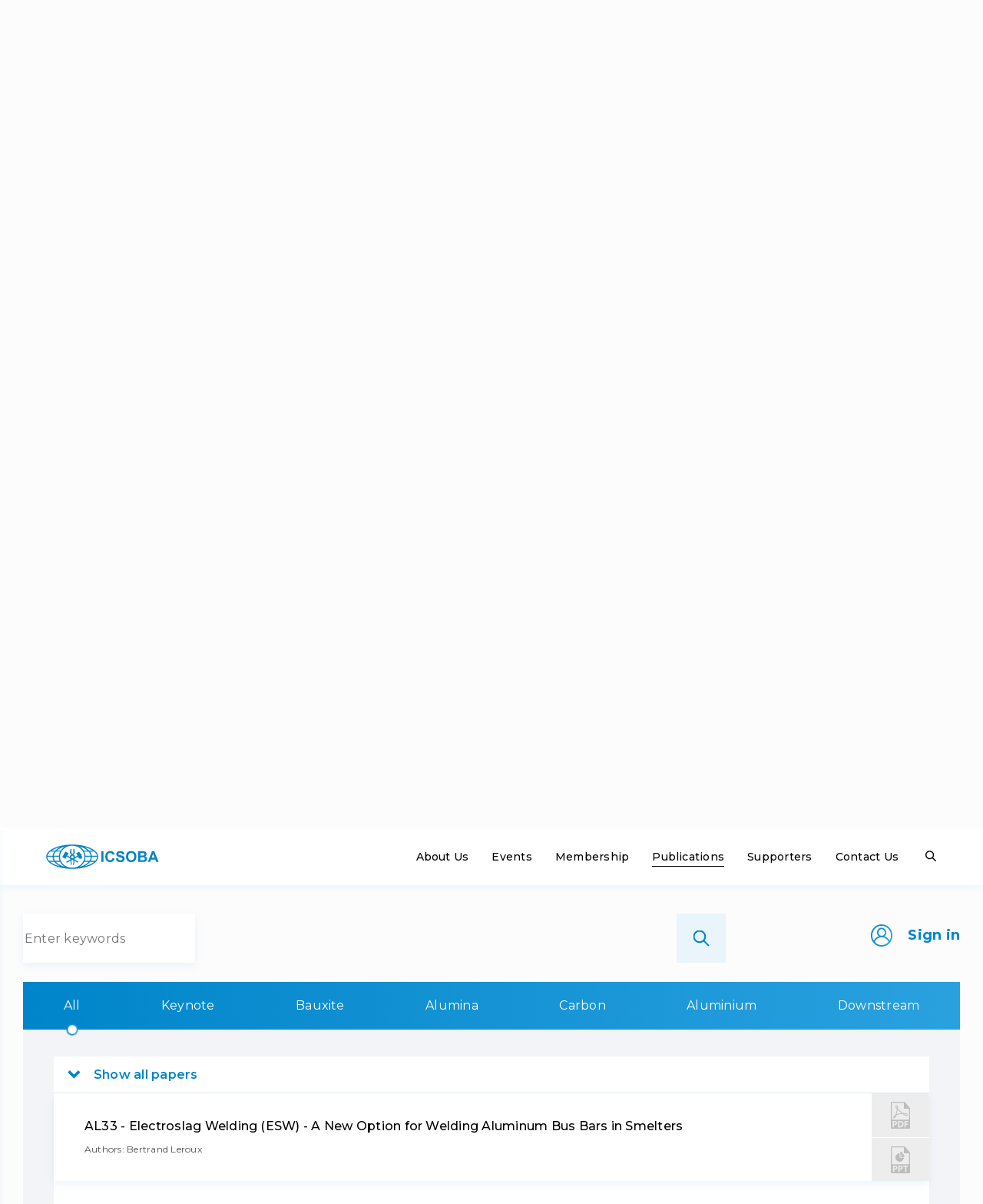

--- FILE ---
content_type: text/html; charset=UTF-8
request_url: https://icsoba.org/proceedings/34th-conference-and-exhibition-icsoba-2016/?doc=80
body_size: 16161
content:
<!DOCTYPE html><html lang=en><head><base href=https://icsoba.org/><meta charset=UTF-8><meta content="width=device-width, initial-scale=1.0" name=viewport><meta content="ie=edge" http-equiv=X-UA-Compatible><meta content="index, follow" name=robots><link href=/apple-touch-icon.png rel=apple-touch-icon sizes=180x180><link href=/favicon-32x32.png rel=icon sizes=32x32 type=image/png><link href=/favicon-16x16.png rel=icon sizes=16x16 type=image/png><link href=/site.webmanifest rel=manifest><link color=#5bbad5 href=/safari-pinned-tab.svg rel=mask-icon><meta content=#da532c name=msapplication-TileColor><meta content=#ffffff name=theme-color><title>34th conference and exhibition ICSOBA 2016 - ICSOBA</title><meta content="34th conference  and exhibition ICSOBA 2016 - ICSOBA" name=description><meta content="" name=keywords><link href="https://fonts.googleapis.com/css?family=Montserrat:200,300,400,500,600,700,800&amp;display=swap&amp;subset=cyrillic-ext" rel=stylesheet><link href=https://cdnjs.cloudflare.com/ajax/libs/slick-carousel/1.9.0/slick.min.css rel=stylesheet><link href=https://cdnjs.cloudflare.com/ajax/libs/slick-carousel/1.9.0/slick-theme.min.css rel=stylesheet><link href=https://cdnjs.cloudflare.com/ajax/libs/jquery-nice-select/1.1.0/css/nice-select.min.css rel=stylesheet><link href=https://cdn.jsdelivr.net/npm/magnific-popup@1.1.0/dist/magnific-popup.min.css rel=stylesheet><script async defer src=https://cdn.jsdelivr.net/npm/add-to-calendar-button@2></script><script async src="https://www.googletagmanager.com/gtag/js?id=UA-148155093-1"></script><script>window.dataLayer=window.dataLayer||[];function gtag(){dataLayer.push(arguments);}
gtag('js',new Date());gtag('config','UA-148155093-1');</script><link href=/assets/components/fontAwesome/css/font-awesome.min.css rel=stylesheet><link href="/assets/css/app.css?v=1768170213" rel=stylesheet><link href="/assets/css/custom.css?v=1768070237" rel=stylesheet><link href="/assets/js/jquery.scrollbar-master/jquery.scrollbar.css?v=1580060250" rel=stylesheet><link href="/assets/js/OwlCarousel2-2.3.4/dist/assets/owl.carousel.css?v=1524234130" rel=stylesheet><link href="/assets/css/custom_new.css?v=1768069981" rel=stylesheet><link href=/assets/components/office/css/main/default.css rel=stylesheet><script>OfficeConfig={"cssUrl":"\/assets\/components\/office\/css\/","jsUrl":"\/assets\/components\/office\/js\/","actionUrl":"\/assets\/components\/office\/action.php","close_all_message":"close all","pageId":201,"csrf":"427730c18dc7d83d6d8f03bfeb23f315"};</script><link href=/assets/components/office/css/auth/default.css rel=stylesheet></head><body class="page-201 template-39"><div class=wrapper><header class=header-black><div class=brand><a class=logo href=/></a><a class=logo-text href=/>The International Committee for Study of Bauxite, Alumina & Aluminium</a></div><nav class=main-menu><ul><li class=first><a class="hover menu" href=mission/>About Us</a><ul class=submenu><li class=first><a class="hover menu" href=mission/>Mission</a></li><li><a class="hover menu" href=policies/>Policies</a></li><li><a class="hover menu" href=leadership/>Leadership</a></li><li><a class="hover menu" href=financial/>Financial</a></li><li class=last><a class="hover menu" href=association-history/>ICSOBA History</a></li></ul></li><li><a class="hover menu" href=past-events-icsoba/>Events</a><ul class=submenu><li class=first><a class="hover menu" href=partners-events/>Partner’s Events</a></li><li><a class="hover menu" href=past-events-icsoba/>Past ICSOBA Events</a></li><li class=last><a class="hover menu" href=past-partners-events/>Past Partners Events</a></li></ul></li><li><a class="hover menu" href=about-membership/>Membership</a><ul class=submenu><li class=first><a class="hover menu" href=corporate/>Corporate</a></li><li><a class="hover menu" href=individual/>Individual</a></li><li class=last><a class="hover menu" href=academic-members/>Academic Committee</a></li></ul></li><li class=active><a class="active hover menu" href=proceedings/>Publications</a><ul class=submenu><li class="active first"><a class="active hover menu" href=proceedings/>Proceedings</a></li><li class=last><a class="hover menu" href=newsletters/>Newsletters</a></li></ul></li><li><a class="hover menu" href=aluminium-associations/>Supporters</a><ul class=submenu><li class=first><a class="hover menu" href=aluminium-associations/>Aluminium associations</a></li><li><a class="hover menu" href=associated-organisations/>Associated organisations</a></li><li class=last><a class="hover menu" href=media-partners/>Media partners</a></li></ul></li><li class=last><a class="hover menu" href=contact-us/>Contact Us</a></li></ul></nav><div class=search></div></header><div class=search-menu><div class=search-box><form action=search/><input name=query placeholder="Enter keywords"><button class=btn-blue><span>Search</span></button></form><span class=close></span></div></div><section class=section_banner><div class="wrap wrap_arrowed"><a class="wrap__arrow wrap__arrow_left" href=proceedings/33rd-conference-and-exhibition-icsoba-2015/><img alt="" src=assets/img/slider_arrow_prev.svg><span>ICSOBA 2015</span></a><div class=wrap__title><h1 class=title>ICSOBA 2016</h1><div class=event__date>3 to 6 October 2016</div><div class=event__palace>Quebec City, Quebec, Canada</div></div><a class="wrap__arrow wrap__arrow_left" href=proceedings/35th-conference-and-exibition-icsoba-2017/><span>ICSOBA 2017</span><img alt="" src=assets/img/slider_arrow_next.svg></a></div></section><section class=about_menu><div class=second_menu><a class="active first" href=proceedings/>Proceedings</a><a class=last href=newsletters/>Newsletters</a></div></section><section class="section_17_2 section_1_1 section_piblic"><div class=wrap><div class="content content_vysota"><div class="public_items public_items_title"><div class=public_items_col><div class=item><h4 class="border title">Host sponsor</h4><p class=text><img alt="Rio Tinto" src=assets/img/Corporate-Members/riotinto.png style=max-width:200px></p><p class=text><img alt=Regal src=assets/img/Corporate-Members/Regal.bmp style=max-width:200px></p></div></div><div class=public_items_col><div class=item><h4 class="border title">Editors</h4><p class=text>Michel Reverdy, Steve Healy, Roberto Seno, Matthieu Arlettaz, Vinko Potocnik, Viktor Buzunov</p></div></div><div class=public_items_col><div class=item><h4 class="border title">Description</h4><p class=text>34th International Conference and Exhibition of ICSOBA (the International Committee for Study of Bauxite, Alumina & Aluminium) was held in the Hotel Palace Royal in Quebec, Canada, from 3 to 6 October, 2016 in cooperation with Rio Tinto and REGAL (Regroupement Aluminium – Aluminium Research Centre). </p><a class="hover more" href=past-events-icsoba/34th-international-conference-and-exhibition-of-icsoba-2016/>Read more</a></div></div></div><h2 class=title id=docs>Сonference materials</h2><div class="search-box search-box_public"><div class=search-box__left><div class="jsSearchBoxVisible search-box__visible"><div class="jsSeacrBoxHide search-box__hide"><img alt="" class="slick-arrow slider__prev" src=assets/img/slider_arrow_prev.svg></div><form action=proceedings/34th-conference-and-exhibition-icsoba-2016/><input name=scroll_to type=hidden value=docs><input name=query placeholder="Enter keywords"><button class=btn__submit type=submite><img alt="" src=assets/img/search_3.svg><img alt="" src=assets/img/search.svg></button></form></div><div class=search-box__hidden><div class="jsSearchToggler search-box__toggler"><img alt="" src=assets/img/search_3.svg></div></div></div><div class=search-box__right><a class="jsFormBtn signin" href=#modal-signin__check><img alt="Sign in" src=assets/img/icon_man.svg><span>Sign in</span></a></div></div><div class=materials><div class=wrap_alone><div class="jsMaterialWrap materials-menu__wrap"><div class="jsMaterialMenu materials-menu"><a class="active jsDocsFilter" href=#>All</a><a class=jsDocsFilter data-filter=Keynote href=#>Keynote</a><a class=jsDocsFilter data-filter=Bauxite href=#>Bauxite</a><a class=jsDocsFilter data-filter=Alumina href=#>Alumina</a><a class=jsDocsFilter data-filter=Carbon href=#>Carbon</a><a class=jsDocsFilter data-filter=Aluminium href=#>Aluminium</a><a class=jsDocsFilter data-filter=Downstream href=#>Downstream</a></div></div></div><div class="materials-body materials-body_unreg"><div class=materials-grid><div class="jsMaterialLeft materials-left"><div class=materials-list><div class="jsMaterialListHeader materials-list__header"><div class=materials-list__title>Papers</div></div><div class="jsMaterialList materials-list__items"><a class="materials-list__item materials-list__item_travaux" href=# target=_blank title="Download TRAVAUX"><div class=travaux__left><h5>TRAVAUX № 45</h5><div class=materials-list__footer><p>Full ICSOBA 2016 Proceedings</p></div></div><div class=travaux__right><div class=travaux__circle><img alt="TRAVAUX № 45" src=/assets/img/icon_paper.svg></div></div></a><a class="jsDocsItem materials-list__item" data-article=# data-filter=Keynote data-presintation=# href=assets/files/publications/2016/KN01S.pdf><h5>KN01 - Data Connectivity, a Key Feature of the Smelter of the Future</h5><div class=materials-list__footer><p> Authors: Claude Vanvoren </p></div></a><a class="jsDocsItem materials-list__item" data-article=# data-filter=Keynote data-presintation=# href=assets/files/publications/2016/KN02S.pdf><h5>KN02 - Aluminium in Infrastructures</h5><div class=materials-list__footer><p> Authors: Johan Maljaars </p></div></a><a class="jsDocsItem materials-list__item" data-article=# data-filter=Keynote data-presintation=# href=assets/files/publications/2016/KN03S.pdf><h5>KN03 - Fostering an Aluminium Culture in Quebec</h5><div class=materials-list__footer><p> Authors: Jean Simard </p></div></a><a class="jsDocsItem materials-list__item" data-article=# data-filter=Keynote data-presintation=# href=assets/files/publications/2016/KN04S.pdf><h5>KN04 - Global Developments in Bauxite, Alumina and Aluminium – Past, Present and Future</h5><div class=materials-list__footer><p> Authors: Ron Knapp </p></div></a><a class="jsDocsItem materials-list__item" data-article=# data-filter=Keynote data-presintation=# href=assets/files/publications/2016/KN05S.pdf><h5>KN05 - The Amazonic Bauxite - Advantages and Challenges</h5><div class=materials-list__footer><p> Authors: Raphael Costa </p></div></a><a class="jsDocsItem materials-list__item" data-article=# data-filter=Keynote data-presintation=# href=assets/files/publications/2016/KN06S.pdf><h5>KN06 - Aluminium Market Outlook</h5><div class=materials-list__footer><p> Authors: Carl Firman </p></div></a><a class="jsDocsItem materials-list__item" data-article=# data-filter=Keynote data-presintation=# href=assets/files/publications/2016/KN07S.pdf><h5>KN07 - Bauxite, Alumina and Aluminium Market Overview</h5><div class=materials-list__footer><p> Authors: Yanchen Wang </p></div></a><a class="jsDocsItem materials-list__item" data-article=# data-filter=Bauxite data-presintation=# href=assets/files/publications/2016/BX01S.pdf><h5>BX01 - Developing Bauxite Projects – Planning for Quality Product</h5><div class=materials-list__footer><p> Authors: Filip Orzechowski </p></div></a><a class="jsDocsItem materials-list__item" data-article=# data-filter=Bauxite data-presintation=# href=assets/files/publications/2016/BX02S.pdf><h5>BX02 - Study of Minor Bauxite Deposits, Madhya Pradesh: Geological Studies and Techno-Economic Evaluation</h5><div class=materials-list__footer><p> Authors: Rakesh Shrivastava and Suyash Kumar </p></div></a><a class="jsDocsItem materials-list__item" data-article=# data-filter=Alumina data-presintation=# href=assets/files/publications/2016/AA01S.pdf><h5>AA01 - Evolution of Tube Digestion for Alumina Refining</h5><div class=materials-list__footer><p> Authors: Brady Haneman </p></div></a><a class="jsDocsItem materials-list__item" data-article=# data-filter=Alumina data-presintation=# href=assets/files/publications/2016/AA02S.pdf><h5>AA02 - Basics in non-Newtonian Mixing for Handling of Tailings and other High Concentrated Slurries</h5><div class=materials-list__footer><p> Authors: Detlef Klatt and Janin Klatt-Eberle </p></div></a><a class="jsDocsItem materials-list__item" data-article=# data-filter=Alumina data-presintation=# href=assets/files/publications/2016/AA03S.pdf><h5>AA03 - Impacts of Pressure Differentials between Flash Tanks on Flash Train Performance</h5><div class=materials-list__footer><p> Authors: Tran Quoc-Khanh </p></div></a><a class="jsDocsItem materials-list__item" data-article=# data-filter=Alumina data-presintation=# href=assets/files/publications/2016/AA04S.pdf><h5>AA04 - Scale Formation in Alumina Refineries</h5><div class=materials-list__footer><p> Authors: György (George) Bánvölgyi </p></div></a><a class="jsDocsItem materials-list__item" data-article=# data-filter=Alumina data-presintation=# href=assets/files/publications/2016/AA05S.pdf><h5>AA05 - A Model for the Shear Thickening Effect of Raking Systems on Red Mud</h5><div class=materials-list__footer><p> Authors: Charles Nadeau, Damien Boudeville, André Leclerc, Romain Chesnaux, Guy Simard and Alain Boivin </p></div></a><a class="jsDocsItem materials-list__item" data-article=# data-filter=Alumina data-presintation=# href=assets/files/publications/2016/AA06S.pdf><h5>AA06 - Three Steps to Improved Filtration Performance and Reduced Cost in Times of Limited Capital </h5><div class=materials-list__footer><p> Authors: Jurgen Hahn and Christelle Viet </p></div></a><a class="jsDocsItem materials-list__item" data-article=# data-filter=Alumina data-presintation=# href=assets/files/publications/2016/AA07S.pdf><h5>AA07 - Vessel Diagnosis in the Bayer Process Using Ferromagnetic Tracers </h5><div class=materials-list__footer><p> Authors: Marie-Louise Bouchard and Anne Wittmeyer </p></div></a><a class="jsDocsItem materials-list__item" data-article=# data-filter=Alumina data-presintation=# href=assets/files/publications/2016/AA08S.pdf><h5>AA08 - AKW Equipment and Process Design - Expertise in Alumina Refinery </h5><div class=materials-list__footer><p> Authors: Thomas Baumann </p></div></a><a class="jsDocsItem materials-list__item" data-article=# data-filter=Alumina data-presintation=# href=assets/files/publications/2016/AA09S.pdf><h5>AA09 - Particle Image Validation of a Classifier Hydrodynamic Model	</h5><div class=materials-list__footer><p> Authors: Damien Boudeville, André Leclerc, Romain Chesnaux, Guy Simard, and Alain Boivin </p></div></a><a class="jsDocsItem materials-list__item" data-article=# data-filter=Alumina data-presintation=# href=assets/files/publications/2016/AA10S.pdf><h5>AA10 - Optimizing Alumina Production Utilising Spreadsheet Models Based on Limited Data	</h5><div class=materials-list__footer><p> Authors: Denis R. Audet </p></div></a><a class="jsDocsItem materials-list__item" data-article=# data-filter=Alumina data-presintation=# href=assets/files/publications/2016/AA11S.pdf><h5>AA11 - Energy Consumption Optimization in Alumina Production </h5><div class=materials-list__footer><p> Authors: Bekir Çelikel, Hüseyin Arıkan, and Sema Vural </p></div></a><a class="jsDocsItem materials-list__item" data-article=# data-filter=Alumina data-presintation=# href=assets/files/publications/2016/AA12S.pdf><h5>AA12 - Lime Use Alternatives and Impacts on Processing Boehmitic Bauxites </h5><div class=materials-list__footer><p> Authors: Gökhan Kürşat Demir, Hüseyin Arıkan, Sema Vural, Seyit Avcu and Sedat Arslan </p></div></a><a class="jsDocsItem materials-list__item" data-article=# data-filter=Alumina data-presintation=# href=assets/files/publications/2016/AA13S.pdf><h5>AA13 - Large-scale Valorization of Bauxite Residue for Inorganic Polymers	</h5><div class=materials-list__footer><p> Authors: Tobias Hertel, Remus Ion Iacobescu, Bart Blanpain and Yiannis Pontikes </p></div></a><a class="jsDocsItem materials-list__item" data-article=# data-filter=Alumina data-presintation=# href=assets/files/publications/2016/AA14S.pdf><h5>AA14 - Development of Alkaline Aluminosilicates Processing Technology	</h5><div class=materials-list__footer><p> Authors: Andrey Panov, Sergey Vinogradov and Svyatoslav Engalychev </p></div></a><a class="jsDocsItem materials-list__item" data-article=# data-filter=Alumina data-presintation=# href=assets/files/publications/2016/AA15S.pdf><h5>AA15 - Environmental and Economic Benefits of Bauxite Residue Management through the Use of Pressure Filtration, a Case Study	</h5><div class=materials-list__footer><p> Authors: Andrea Pezzi, Francesco Kaswalder, and Richard Irons </p></div></a><a class="jsDocsItem materials-list__item" data-article=# data-filter=Alumina data-presintation=# href=assets/files/publications/2016/AA16S.pdf><h5>AA16 - The Role of Green Alumina in Green Aluminium	</h5><div class=materials-list__footer><p> Authors: Damien Clancy </p></div></a><a class="jsDocsItem materials-list__item" data-article=# data-filter=Alumina data-presintation=# href=assets/files/publications/2016/AA17S.pdf><h5>AA17 - Quantitative Chemical Analysis of Red Mud and Products of its Processing to Scandium, Zirconium and REE Oxides by ICP-AES	</h5><div class=materials-list__footer><p> Authors: Tatyana Golovanova, Tatyana Mukina, Yulia Chernyshova, Alexander Suss and Alexander Damaskin </p></div></a><a class="jsDocsItem materials-list__item" data-article=# data-filter=Alumina data-presintation=# href=assets/files/publications/2016/AA18S.pdf><h5>AA18 - Sodium Oxalate Salt Cake Degradation when Exposed to Natural Factors in the Disposal Area	</h5><div class=materials-list__footer><p> Authors: Alexander Suss, Alexander Damaskin, Andrey Panov, Alexander Popov and Desmond Lawson </p></div></a><a class="jsDocsItem materials-list__item" data-article=# data-filter=Alumina data-presintation=# href=assets/files/publications/2016/AA19S.pdf><h5>AA19 - An Overview on Bauxite Residue Utilization </h5><div class=materials-list__footer><p> Authors: Mohini Saxena </p></div></a><a class="jsDocsItem materials-list__item" data-article=# data-filter=Alumina data-presintation=# href=assets/files/publications/2016/AA20S.pdf><h5>AA20 - Plasma Reduction Process to Minimise Bauxite Residue	</h5><div class=materials-list__footer><p> Authors: B.R.Parhi, B. Bhoi, S. K.Sahoo, P. Rajput, S.K.Singh and C. R Mishra </p></div></a><a class="jsDocsItem materials-list__item" data-article=# data-filter=Carbon data-presintation=# href=assets/files/publications/2016/CB01S.pdf><h5>CB01 - Effects of Charcoal Addition on the Final Properties of Carbon Anodes </h5><div class=materials-list__footer><p> Authors: Asem Hussein, Mario Fafard, Donald Ziegler and Houshang Alamdari </p></div></a><a class="jsDocsItem materials-list__item" data-article=# data-filter=Carbon data-presintation=# href=assets/files/publications/2016/CB02S.pdf><h5>CB02 - Effects of Bulk Density and Inter-particle Contacts on Electrical Resistivity of Calcined Coke Mixes	</h5><div class=materials-list__footer><p> Authors: Behzad Majidi, Geoffroy Rouget, Mario Fafard, Donald Ziegler and Houshang Alamdari </p></div></a><a class="jsDocsItem materials-list__item" data-article=# data-filter=Carbon data-presintation=# href=assets/files/publications/2016/CB03S.pdf><h5>CB03 - Paste Plant Self-Cleaning Tar Fumes Ventilation Ducts, Design and Operation	</h5><div class=materials-list__footer><p> Authors: Yvon Menard </p></div></a><a class="jsDocsItem materials-list__item" data-article=# data-filter=Carbon data-presintation=# href=assets/files/publications/2016/CB04S.pdf><h5>CB04 - Equipment Improvements on Existing Anode Paste Plants </h5><div class=materials-list__footer><p> Authors: Berthold Hohl </p></div></a><a class="jsDocsItem materials-list__item" data-article=# data-filter=Carbon data-presintation=# href=assets/files/publications/2016/CB05S.pdf><h5>CB05 - Multi-Particle Sedimentation under Vibration </h5><div class=materials-list__footer><p> Authors: Navid Pirzae Khabazi, Houshang Alamdari and Seyed Mohammad Taghavi </p></div></a><a class="jsDocsItem materials-list__item" data-article=# data-filter=Carbon data-presintation=# href=assets/files/publications/2016/CB06S.pdf><h5>CB06 - Vibroforming and Cooling Sections Revamping of Green Anode Plant Line 2 at EGA Jebel Ali </h5><div class=materials-list__footer><p> Authors: Christophe Bouché and Vincent Philippaux </p></div></a><a class="jsDocsItem materials-list__item" data-article=# data-filter=Carbon data-presintation=# href=assets/files/publications/2016/CB07S.pdf><h5>CB07 - The Effect of Varying Mixing and Baking Temperatures on the Quality of Pilot Scale Anodes – A Factorial Design Analysis </h5><div class=materials-list__footer><p> Authors: Camilla Sommerseth, Rebecca Jayne Thorne, Arne Petter Ratvik, Espen Sandnes, Hogne Linga, Lorentz Petter Lossius and Ann Mari Svensson </p></div></a><a class="jsDocsItem materials-list__item" data-article=# data-filter=Carbon data-presintation=# href=assets/files/publications/2016/CB08S.pdf><h5>CB08 - Considerations for Selecting an Open Top Anode Baking Furnace Relining Strategy </h5><div class=materials-list__footer><p> Authors: Daniel Reichelson and Ana-Maria Becerra </p></div></a><a class="jsDocsItem materials-list__item" data-article=# data-filter=Carbon data-presintation=# href=assets/files/publications/2016/CB09S.pdf><h5>CB09 - Performance Analysis of a Horizontal Anode Baking Furnace for Aluminum Production	</h5><div class=materials-list__footer><p> Authors: Abdul Raouf Tajik, Tariq Shamim, Rashid K. Abu Al-Rub and Mouna Zaidani </p></div></a><a class="jsDocsItem materials-list__item" data-article=# data-filter=Carbon data-presintation=# href=assets/files/publications/2016/CB10S.pdf><h5>CB10 - Effects of Flue Wall Deformation on Aluminum Anode Baking Homogeneity and Temperature Distribution	</h5><div class=materials-list__footer><p> Authors: Mouna Zaidani , Rashid Abu Al-Rub, Abdul Raouf Tajik and Tariq Shamim </p></div></a><a class="jsDocsItem materials-list__item" data-article=# data-filter=Carbon data-presintation=# href=assets/files/publications/2016/CB11S.pdf><h5>CB11 - Thermodynamic Assessment of the Chemical Durability of Refractory Lining in Anode Baking Furnaces	</h5><div class=materials-list__footer><p> Authors: Trond Brandvik, Arne Petter Ratvik and Tor Grande </p></div></a><a class="jsDocsItem materials-list__item" data-article=# data-filter=Carbon data-presintation=# href=assets/files/publications/2016/CB12S.pdf><h5>CB12 - Numerical Investigation of the Load Free Permanent Strain in Carbon Anode During Baking Process	</h5><div class=materials-list__footer><p> Authors: Pierre-Luc Girard, Walid Kallel, Daniel Marceau, Duygu Kocaefe, Mohamed Bouazara and Patrice Coulombe </p></div></a><a class="jsDocsItem materials-list__item" data-article=# data-filter=Carbon data-presintation=# href=assets/files/publications/2016/CB13S.pdf><h5>CB13 - Optimum Baking Level of Carbon Anodes for Aluminum Production </h5><div class=materials-list__footer><p> Authors: Khalil Khaji and Najeeba Al Jabri </p></div></a><a class="jsDocsItem materials-list__item" data-article=# data-filter=Carbon data-presintation=# href=assets/files/publications/2016/CB14S.pdf><h5>CB14 - Evolution of Mechanical Properties of Carbon Anodes During Baking </h5><div class=materials-list__footer><p> Authors: Walid Kallel, Daniel Marceau, Duygu Kocaefe, Pierre-Luc Girard, Dany Racine and Patrick Coulombe </p></div></a><a class="jsDocsItem materials-list__item" data-article=# data-filter=Carbon data-presintation=# href=assets/files/publications/2016/CB15S.pdf><h5>CB15 - Inspection of Prebaked Carbon Anodes Using Multi-Spectral Acousto-Ultrasonic Signals, Wavelet Analysis and Multivariate Statistical Methods </h5><div class=materials-list__footer><p> Authors: Moez Ben Boubaker, Donald Picard, Carl Duchesne, Jayson Tessier, Houshang Alamdari and Mario Fafard </p></div></a><a class="jsDocsItem materials-list__item" data-article=# data-filter=Carbon data-presintation=# href=assets/files/publications/2016/CB16S.pdf><h5>CB16 - Electrical Resistivity Measurement of Carbon Anodes Using Van Der Pauw Method	</h5><div class=materials-list__footer><p> Authors: Geoffroy Rouget, Hicham Chaouki, Donald Picard, Donald Ziegler and Houshang Alamdari </p></div></a><a class="jsDocsItem materials-list__item" data-article=# data-filter=Carbon data-presintation=# href=assets/files/publications/2016/CB17S.pdf><h5>CB17 - A Non-Destructive Technique for the On-Line Quality Control of Green and Baked Anodes	</h5><div class=materials-list__footer><p> Authors: Abderrahmane Benzaoui, Duygu Kocaefe, Dipankar Bhattacharyay and Yasar Kocaefe </p></div></a><a class="jsDocsItem materials-list__item" data-article=# data-filter=Carbon data-presintation=# href=assets/files/publications/2016/CB18S.pdf><h5>CB18 - Evolution of Anode Porosity under Air Oxidation: The Unveiling of the Active Pore Size	</h5><div class=materials-list__footer><p> Authors: Francois Chevarin, Ramzi Ishak, Donald Ziegler, Mario Fafard and Houshang Alamdari </p></div></a><a class="jsDocsItem materials-list__item" data-article=# data-filter=Aluminium data-presintation=# href=assets/files/publications/2016/AL01S.pdf><h5>AL01 - Implementation of D18+ Cell Technology in Potline 1 at EGA Jebel Ali	</h5><div class=materials-list__footer><p> Authors: Sergey Akhmetov, Daniel Whitfield, Jose Blasques and Harishchandra Devadiga </p></div></a><a class="jsDocsItem materials-list__item" data-article=# data-filter=Aluminium data-presintation=# href=assets/files/publications/2016/AL02S.pdf><h5>AL02 - Low Energy Start-Up for Low Energy Cells	</h5><div class=materials-list__footer><p> Authors: Pierre Reny, Martin Segatz, Friedrich-Markus Leder, Ole Johnny Midtun Jørund Gimmestad Hop and Håvard Gikling </p></div></a><a class="jsDocsItem materials-list__item" data-article=# data-filter=Aluminium data-presintation=# href=assets/files/publications/2016/AL03S.pdf><h5>AL03 - Development and Deployment of Slotted Anodes Technology at Talum Smelter</h5><div class=materials-list__footer><p> Authors: Zlatko Čuš Avgust Šibila, Dragan Mikša, Branko Juršek, Jože Kancler, Stanislav Kores, and Tadej Horvat </p></div></a><a class="jsDocsItem materials-list__item" data-article=# data-filter=Aluminium data-presintation=# href=assets/files/publications/2016/AL04S.pdf><h5>AL04 - Design Options to Reduce Specific Energy Consumption in Aluminium Electrolysis Cells	</h5><div class=materials-list__footer><p> Authors: Dagoberto Schubert Severo and Vanderlei Gusberti </p></div></a><a class="jsDocsItem materials-list__item" data-article=# data-filter=Aluminium data-presintation=# href=assets/files/publications/2016/AL05S.pdf><h5>AL05 - Power Supply Outages to Cells in Aluminium Smelters	</h5><div class=materials-list__footer><p> Authors: Anthony Kjar </p></div></a><a class="jsDocsItem materials-list__item" data-article=# data-filter=Aluminium data-presintation=# href=assets/files/publications/2016/AL06S.pdf><h5>AL06 - Optimisation of the Performance of Cathode Risk Pots</h5><div class=materials-list__footer><p> Authors: Luo Xianqing, Chen Shiyue, Kang Zihua, Cao Bin, Ron Etzion, David S. Wong, Cha Kefu and Aswin Narayanan </p></div></a><a class="jsDocsItem materials-list__item" data-article=# data-filter=Aluminium data-presintation=# href=assets/files/publications/2016/AL07S.pdf><h5>AL07 - Using SPC Method to Design an Aluminum Fluoride Addition Strategy for Aluminium Electrolysis	</h5><div class=materials-list__footer><p> Authors: Kang Zihua, Luo Xianqing , Chen Shiyue, Cao Bin, Ron Etzion, David S. Wong, Aswin Narayanan and Cha Kefu </p></div></a><a class="jsDocsItem materials-list__item" data-article=# data-filter=Aluminium data-presintation=# href=assets/files/publications/2016/AL08S.pdf><h5>AL08 - Factors Affecting Current Efficiency of Hall-Héroult Process Based on the Variation of Sodium 559 Content in Pot Metal	</h5><div class=materials-list__footer><p> Authors: M. J. Chollier-Brym, A. Bergeron, D. Dufour, G. Gagnon, D. Ringuette, L. Dubé and G. Perron </p></div></a><a class="jsDocsItem materials-list__item" data-article=# data-filter=Aluminium data-presintation=# href=assets/files/publications/2016/AL09S.pdf><h5>AL09 - Modelling and Design of a Forced Convection Network for Hall-Héroult Cells	</h5><div class=materials-list__footer><p> Authors: S. Guérard </p></div></a><a class="jsDocsItem materials-list__item" data-article=# data-filter=Aluminium data-presintation=# href=assets/files/publications/2016/AL10S.pdf><h5>AL10 - Economic Simulation-based Decision Support for Cathode Relining Facility	</h5><div class=materials-list__footer><p> Authors: J. Caissy, Shawqi Al-Hashimi L. Tikasz and R.I. McCulloch </p></div></a><a class="jsDocsItem materials-list__item" data-article=# data-filter=Aluminium data-presintation=# href=assets/files/publications/2016/AL11S.pdf><h5>AL11 - Alternative Methods for Process Control in Aluminium Industries - XRD in Combination with PLSR	</h5><div class=materials-list__footer><p> Authors: J. Caissy, Shawqi Al-Hashimi L. Tikasz and R.I. McCulloch </p></div></a><a class="jsDocsItem materials-list__item" data-article=# data-filter=Aluminium data-presintation=# href=assets/files/publications/2016/AL12S.pdf><h5>AL12 - Comparison of Electrochemical Methods to Determine Alumina Concentration in Cryolite Based Bath	</h5><div class=materials-list__footer><p> Authors: Simon Girard, László I. Kiss, Sándor Poncsák, Sébastien Guérard and Jean-François Bilodeau </p></div></a><a class="jsDocsItem materials-list__item" data-article=# data-filter=Aluminium data-presintation=# href=assets/files/publications/2016/AL13S.pdf><h5>AL13 - Metal Tapping Flow Regulation System – A Large Scale Industrial Experience	Serge Despinasse</h5><div class=materials-list__footer><p> Authors: Frédéric Pereira and Pierre-Marie Canis </p></div></a><a class="jsDocsItem materials-list__item" data-article=# data-filter=Aluminium data-presintation=# href=assets/files/publications/2016/AL14S.pdf><h5>AL14 - Modeling of Aluminum Tapping Operational Management to Enhance Smelter Productivity	</h5><div class=materials-list__footer><p> Authors: Valérie Veilleux, Louis Gosselin, Nadia Lehoux and Jayson Tessier </p></div></a><a class="jsDocsItem materials-list__item" data-article=# data-filter=Aluminium data-presintation=# href=assets/files/publications/2016/AL15S.pdf><h5>AL15 - Recent On-line Measurements of Individual Anode Currents at Alouette	</h5><div class=materials-list__footer><p> Authors: James W. Evans, Lukas Dion, François Laflamme and Charles-Luc Lagacé </p></div></a><a class="jsDocsItem materials-list__item" data-article=# data-filter=Aluminium data-presintation=# href=assets/files/publications/2016/AL16S.pdf><h5>AL16 - Low Voltage Anode Effects and Unreported PFC Emissions	</h5><div class=materials-list__footer><p> Authors: Alton Tabereaux </p></div></a><a class="jsDocsItem materials-list__item" data-article=# data-filter=Aluminium data-presintation=# href=assets/files/publications/2016/AL17S.pdf><h5>AL17 - First Years of Operation of the Rio Tinto AP 60 OZEOS Gas Treatment Centre: Solid Results and Promising Future	</h5><div class=materials-list__footer><p> Authors: Bernard Cloutier, Jean-Nicolas Maltais, Philippe Martineau, Raymond Émond and Simon Gaboury </p></div></a><a class="jsDocsItem materials-list__item" data-article=# data-filter=Aluminium data-presintation=# href=assets/files/publications/2016/AL18S.pdf><h5>AL18 - In-Duct Scrubber (IDS) - A Commercially Available Technology for Removal of Gaseous Pollutants from an Industrial Facility	</h5><div class=materials-list__footer><p> Authors: Rajat S. Ghosh and Peter D. Klut </p></div></a><a class="jsDocsItem materials-list__item" data-article=# data-filter=Aluminium data-presintation=# href=assets/files/publications/2016/AL19S.pdf><h5>AL19 - Update on the Abart Gas Treatment Center Technology	</h5><div class=materials-list__footer><p> Authors: Anders Sørhuus and Sivert Ose </p></div></a><a class="jsDocsItem materials-list__item" data-article=# data-filter=Aluminium data-presintation=# href=assets/files/publications/2016/AL20S.pdf><h5>AL20 - Prolonging the Economic Lifetime of GTCs and FTCs	</h5><div class=materials-list__footer><p> Authors: Peter Klut, Wouter Ewalts, Erik Dupon and Edo Engel </p></div></a><a class="jsDocsItem materials-list__item" data-article=# data-filter=Aluminium data-presintation=# href=assets/files/publications/2016/AL21S.pdf><h5>AL21 - Measurement of Pot Gas Exhaust Flowrate and Heat Loss	</h5><div class=materials-list__footer><p> Authors: Vinko Potocnik, Rawa Ba Raheem and Abdalla Alzarooni </p></div></a><a class="jsDocsItem materials-list__item" data-article=# data-filter=Aluminium data-presintation=# href=assets/files/publications/2016/AL22S.pdf><h5>AL22 - Influence of Hooding Conditions on Gas Composition at the Duct End of an Electrolysis Cell	</h5><div class=materials-list__footer><p> Authors: Lukas Dion, László I. Kiss, Sándor Poncsák and Charles-Luc Lagacé </p></div></a><a class="jsDocsItem materials-list__item" data-article=# data-filter=Aluminium data-presintation=# href=assets/files/publications/2016/AL23S.pdf><h5>AL23 - The LCL&L process: A sustainable Solution for the Treatment and Recycling of Spent Potlining	</h5><div class=materials-list__footer><p> Authors: Laurent Birry, Stéphane Poirier and Simon Leclerc </p></div></a><a class="jsDocsItem materials-list__item" data-article=# data-filter=Aluminium data-presintation=# href=assets/files/publications/2016/AL24S.pdf><h5>AL24 - Impact of the Solidification Rate on Chemical Composition of Frozen Cryolite Bath </h5><div class=materials-list__footer><p> Authors: S. Poncsák, L. I. Kiss, S. Guérard and J. F. Bilodeau </p></div></a><a class="jsDocsItem materials-list__item" data-article=# data-filter=Aluminium data-presintation=# href=assets/files/publications/2016/AL25S.pdf><h5>AL25 - Investigation of the Frozen Bath Layer under Cold Anodes	</h5><div class=materials-list__footer><p> Authors: Donald Picard, Jayson Tessier, Guillaume Gauvin, Donald Ziegler, Houshang Alamdari and Mario Fafard </p></div></a><a class="jsDocsItem materials-list__item" data-article=# data-filter=Aluminium data-presintation=# href=assets/files/publications/2016/AL26S.pdf><h5>AL26 - Properties of Lithium Modified Baths for Hall-Héroult Cells	</h5><div class=materials-list__footer><p> Authors: Asbjørn Solheim </p></div></a><a class="jsDocsItem materials-list__item" data-article=# data-filter=Aluminium data-presintation=# href=assets/files/publications/2016/AL27S.pdf><h5>AL27 - Flotation and Infiltration of Artificial Alumina Rafts on the Surface of Molten Cryolite	</h5><div class=materials-list__footer><p> Authors: Csilla Kaszás, László I. Kiss, Sándor Poncsák, Jean-Francois Bilodeau and Sébastien Guérard </p></div></a><a class="jsDocsItem materials-list__item" data-article=# data-filter=Aluminium data-presintation=# href=assets/files/publications/2016/AL28S.pdf><h5>AL28 - Development of a New Type of Cathode for Aluminium Electrolysis	</h5><div class=materials-list__footer><p> Authors: Loig Rivoaland </p></div></a><a class="jsDocsItem materials-list__item" data-article=# data-filter=Aluminium data-presintation=# href=assets/files/publications/2016/AL29S.pdf><h5>AL29 - A New Lining Material for Aluminum Electrolysis Cells that Can be Recycled	</h5><div class=materials-list__footer><p> Authors: Aleksandr V. Proshkin, Vitaly V. Pingin, Viktor Kh. Mann and Yury M. Shtefanyuk </p></div></a><a class="jsDocsItem materials-list__item" data-article=# data-filter=Aluminium data-presintation=# href=assets/files/publications/2016/AL30S.pdf><h5>AL30 - Assessment of the Thermodynamic Stability of Thermal Insulating Materials in Aluminium Electrolysis Cells	</h5><div class=materials-list__footer><p> Authors: Raymond Luneng, Tor Grande and Arne Petter Ratvik </p></div></a><a class="jsDocsItem materials-list__item" data-article=# data-filter=Aluminium data-presintation=# href=assets/files/publications/2016/AL31S.pdf><h5>AL31 - Role of Pitting in the Formation of Potholes in Carbon Cathodes – A Review	</h5><div class=materials-list__footer><p> Authors: Samuel Senanu, Tor Grande and Arne Petter Ratvik </p></div></a><a class="jsDocsItem materials-list__item" data-article=# data-filter=Aluminium data-presintation=# href=assets/files/publications/2016/AL32S.pdf><h5>AL32 - A Bypass Bridge Design for the Installation of Additional Cells in an Operating Potline	</h5><div class=materials-list__footer><p> Authors: Mahmood Mohammad Ahmad Abdulmalik, Olivier Charette, André Felipe Schneider, François Lamarche, Daniel Richard and Mark Jordan </p></div></a><a class="active jsDocsItem materials-list__item" data-article=# data-filter=Aluminium data-presintation=# href=assets/files/publications/2016/AL33S.pdf><h5>AL33 - Electroslag Welding (ESW) - A New Option for Welding Aluminum Bus Bars in Smelters </h5><div class=materials-list__footer><p> Authors: Bertrand Leroux </p></div></a><a class="jsDocsItem materials-list__item" data-article=# data-filter=Aluminium data-presintation=# href=assets/files/publications/2016/AL34S.pdf><h5>AL34 - Contact Resistance versus Pressure of Electrical Connections Used in Aluminium Smelter Potlines	</h5><div class=materials-list__footer><p> Authors: W. Berends, J. Kim and B. Wunderlich </p></div></a><a class="jsDocsItem materials-list__item" data-article=# data-filter=Aluminium data-presintation=# href=assets/files/publications/2016/AL35S.pdf><h5>AL35 - Modelling and Engineering Experience of EGA in Brown Field Modernisation of Aluminium Smelters	</h5><div class=materials-list__footer><p> Authors: Alexander Arkhipov, Sergey Akhmetov, Abdalla Alzarouni, Mahmood Abdulmalik and Syed Fiaz Ahmed </p></div></a><a class="jsDocsItem materials-list__item" data-article=# data-filter=Aluminium data-presintation=# href=assets/files/publications/2016/AL36S.pdf><h5>AL36 - Validation of Anode Model for Voltage Drop Mitigation Studies	</h5><div class=materials-list__footer><p> Authors: Mohamed I Hassan, Ayoola Brimmo, Rawa Ba Raheem, Tapan K Sahu, Mohamed Mahmoud and Vinko Potocnik </p></div></a><a class="jsDocsItem materials-list__item" data-article=# data-filter=Aluminium data-presintation=# href=assets/files/publications/2016/AL37S.pdf><h5>AL37 - In Situ Investigation of Current Distribution in the Anode	</h5><div class=materials-list__footer><p> Authors: Simon-Olivier Tremblay, Daniel Marceau, Duygu Kocaefe, Charles-Luc Lagacé, Marc Gagnon, François Laflamme and Guy Ladouceur </p></div></a><a class="jsDocsItem materials-list__item" data-article=# data-filter=Aluminium data-presintation=# href=assets/files/publications/2016/AL38S.pdf><h5>AL38 - Application of Boron Oxide as Protective Surface Treatment of Carbon Anodes	</h5><div class=materials-list__footer><p> Authors: R. Ishak, D. Picard, G. Laroche, D. Ziegler and H. Alamdari </p></div></a><a class="jsDocsItem materials-list__item" data-article=# data-filter=Aluminium data-presintation=# href=assets/files/publications/2016/AL39S.pdf><h5>AL39 - New Busbar Network Concepts Taking Advantage of Copper Collector Bars to Reduce Busbar Weight and Increase Cell Power Efficiency	</h5><div class=materials-list__footer><p> Authors: Marc Dupuis </p></div></a><a class="jsDocsItem materials-list__item" data-article=# data-filter=Downstream data-presintation=# href=assets/files/publications/2016/DS01S.pdf><h5>DS01 - Hot Top Mould for Casting Aluminium T-Bar	</h5><div class=materials-list__footer><p> Authors: Phil Baker </p></div></a><a class="jsDocsItem materials-list__item" data-article=# data-filter=Downstream data-presintation=# href=assets/files/publications/2016/DS02S.pdf><h5>DS02 - Influence of Impurities and Gassing on the Tensile Properties of 2xx Sand Cast Al - Cu Alloys	</h5><div class=materials-list__footer><p> Authors: Franco Chiesa, David Levasseur, Gheorghe Marin and Bernard Duchesne </p></div></a><a class="jsDocsItem materials-list__item" data-article=# data-filter=Downstream data-presintation=# href=assets/files/publications/2016/DS03S.pdf><h5>DS03 - The Influence of Tool Geometry on Mechanical Properties of Friction Stir Welded AA-2024 and AA-2198 Joints	</h5><div class=materials-list__footer><p> Authors: Mahdi Masoumi, Yasser Zedan, Damien Texier, Mohammad Jahazi and Philippe Bocher </p></div></a><a class="jsDocsItem materials-list__item" data-article=# data-filter=Downstream data-presintation=# href=assets/files/publications/2016/DS04S.pdf><h5>DS04 - Surface Analysis Study of Laser Marking of Aluminum	</h5><div class=materials-list__footer><p> Authors: Julie Maltais, Vincent Brochu, Clément Frayssinous, Réal Vallée, Xavier Godmaire and Alex Fraser </p></div></a><a class="jsDocsItem materials-list__item" data-article=# data-filter=Downstream data-presintation=# href=assets/files/publications/2016/DS05S.pdf><h5>DS05 - The Effects of Friction Stir Welding Parameters on the Characteristics of Banded Structure for Aluminum Alloys	</h5><div class=materials-list__footer><p> Authors: Mariem Zoghlami, Mohammad Jahazi and Victor Songmene </p></div></a></div></div></div><div class="jsMaterialRight materials-right"><div class=materials-item><div class="jsMaterialToggler materials-item__toggler"><img alt="" src=assets/img/slider_arrow_prev_2.svg><span>Show all papers</span></div><div class="jsMaterialHeader materials-item__header"><div class=left><h4 class=jsDocTitle> AL33 - Electroslag Welding (ESW) - A New Option for Welding Aluminum Bus Bars in Smelters </h4><p class=jsDocAuthor> Authors: Bertrand Leroux </p></div><meta content="34th conference  and exhibition ICSOBA 2016" name=citation_journal_title><meta content="3 to 6 October 2016" name=citation_publication_date><meta content="AL33 - Electroslag Welding (ESW) - A New Option for Welding Aluminum Bus Bars in Smelters		" name=citation_title><meta content="https://icsoba.org/proceedings/34th-conference-and-exhibition-icsoba-2016/?doc=80" property=citation_abstract_html_url><meta content="https://icsoba.org/proceedings/34th-conference-and-exhibition-icsoba-2016/?doc=80" property=citation_fulltext_html_url><meta content="Bertrand Leroux" name=citation_author><meta content=https://icsoba.org/assets/files/publications/2016/AL33S.pdf name=citation_pdf_url><div class=right><div class=materials-links><a class=jsLinkArticle data-small=# href=# title="Download full article"><svg xmlns=http://www.w3.org/2000/svg fill=none height=35 viewbox="0 0 25 35" width=25><path d="M11.9926 26.3545C11.7114 26.3479 11.4303 26.3725 11.1543 26.428V31.8705C11.3674 31.9035 11.5832 31.9158 11.7986 31.9073C12.1806 31.9462 12.5664 31.8966 12.9268 31.7623C13.2873 31.628 13.6131 31.4125 13.8798 31.1319C14.1465 30.8514 14.3472 30.513 14.4667 30.1424C14.5862 29.7717 14.6215 29.3784 14.57 28.9919C14.6086 28.6376 14.5686 28.2791 14.453 27.9426C14.3375 27.6061 14.1492 27.3001 13.902 27.0472C13.6548 26.7943 13.355 26.6007 13.0246 26.4809C12.6942 26.361 12.3416 26.3178 11.9926 26.3545Z" fill=#219BDA></path><path d="M4.8304 26.3273C4.57309 26.3203 4.31591 26.345 4.06445 26.4009V28.8589C4.26861 28.8985 4.47641 28.9152 4.68416 28.9089C5.6702 28.9089 6.27689 28.4029 6.27689 27.5497C6.27689 26.7848 5.75418 26.3273 4.8304 26.3273Z" fill=#219BDA></path><path d="M24.9884 8.38447C24.9884 8.2226 24.9314 8.06607 24.8277 7.94318L18.1846 0.235353C18.1452 0.191419 18.1005 0.152853 18.0514 0.120619L18.0007 0.0882575C17.9583 0.0649666 17.9137 0.0462329 17.8675 0.0323611L17.8313 0.0191225C17.7806 0.00653465 17.7286 0.000115459 17.6764 0L1.35092 0C0.99275 0.000389369 0.64936 0.145107 0.396096 0.402398C0.142832 0.65969 0.000383274 1.00854 0 1.3724V33.6276C0.000383274 33.9915 0.142832 34.3403 0.396096 34.5976C0.64936 34.8549 0.99275 34.9996 1.35092 35H23.6491C24.0072 34.9996 24.3506 34.8549 24.6039 34.5976C24.8572 34.3403 24.9996 33.9915 25 33.6276V8.4639C24.9975 8.43723 24.9936 8.41072 24.9884 8.38447ZM7.35984 29.4765C6.61528 30.1045 5.66293 30.4202 4.6971 30.3591C4.48609 30.3611 4.27519 30.3488 4.06579 30.3224V33.2981H2.22982V25.0799C3.05865 24.9519 3.89649 24.8939 4.73475 24.9063C5.61983 24.8346 6.50272 25.0695 7.23966 25.5726C7.51817 25.8064 7.741 26.1012 7.89145 26.4349C8.0419 26.7687 8.11607 27.1326 8.10842 27.4996C8.1237 27.8636 8.06513 28.227 7.93635 28.5671C7.80758 28.9072 7.61134 29.2167 7.35984 29.4765ZM15.1787 32.3052C14.0772 33.0923 12.7432 33.4714 11.3996 33.379C10.6964 33.3845 9.9936 33.3433 9.29572 33.2554V25.0799C10.1252 24.9579 10.9626 24.8999 11.8007 24.9063C12.9849 24.8081 14.167 25.1191 15.1555 25.7889C15.6207 26.1575 15.9901 26.6361 16.2316 27.1829C16.4731 27.7298 16.5794 28.3283 16.5412 28.9264C16.5771 29.5574 16.4732 30.1885 16.2371 30.7733C16.0011 31.358 15.6389 31.8815 15.1772 32.3052H15.1787ZM22.7673 26.5126H19.6166V28.4145H22.5588V29.9473H19.6166V33.2937H17.7574V24.9681H22.7658L22.7673 26.5126ZM1.35237 23.3059V1.3724H17.0016V8.39476C17.0016 8.57695 17.0729 8.75168 17.1997 8.8805C17.3265 9.00933 17.4985 9.0817 17.6778 9.0817H23.6447V23.3044L1.35237 23.3059Z" fill=#219BDA></path><path d="M19.4273 14.7504C19.3882 14.7504 18.4354 14.6577 16.9745 14.6577C16.5169 14.6577 16.055 14.6665 15.6004 14.6842C13.3217 12.9371 11.146 11.0554 9.08469 9.04892C9.10785 8.91359 9.12378 8.80621 9.13102 8.72384C9.40561 7.4995 9.20875 6.21484 8.5808 5.13324C8.40745 4.94407 8.18471 4.80889 7.93858 4.74351C7.69244 4.67814 7.43309 4.68526 7.19079 4.76403C6.92905 4.83563 6.68852 4.97116 6.49016 5.15884C6.29179 5.34651 6.1416 5.58062 6.0527 5.84076C5.83696 6.57624 6.18446 7.45882 7.09811 8.48849C7.11259 8.50467 7.42246 8.83416 7.9857 9.39313C7.61937 11.1671 6.66083 14.9945 6.19605 16.8318C5.17424 17.3685 4.25683 18.0892 3.48842 18.9588L3.44209 19.0117L3.41168 19.0765C3.16293 19.5723 3.10611 20.1449 3.25241 20.6813C3.31014 20.8254 3.39747 20.9553 3.50859 21.0623C3.61971 21.1694 3.75204 21.2511 3.89674 21.302L3.97783 21.3241C4.04425 21.336 4.11165 21.3414 4.17909 21.3403C4.74234 21.3403 6.13379 21.0461 6.87947 18.2512L7.06046 17.5437C9.66088 16.4098 12.4513 15.7931 15.2804 15.7271C16.4937 16.642 17.7028 17.4819 18.8727 18.2277L18.9103 18.2498C19.2753 18.4326 19.6749 18.533 20.0817 18.544C20.4941 18.5477 20.8941 18.4015 21.2096 18.1317C21.5251 17.862 21.7352 17.4864 21.8019 17.073L21.8135 17.0098C21.8508 16.7639 21.8361 16.5127 21.7705 16.2731C21.7048 16.0334 21.5896 15.8106 21.4327 15.6197C20.893 15.088 20.1785 14.7783 19.4273 14.7504ZM4.2037 20.3179C4.19926 20.3122 4.19583 20.3057 4.19356 20.2988C4.16055 20.0552 4.19882 19.8071 4.30361 19.5854C4.75437 19.0806 5.26618 18.6358 5.82684 18.2615C5.25201 20.1458 4.41945 20.3091 4.20226 20.3179H4.2037ZM7.84236 7.79714C6.96201 6.8013 6.97361 6.30853 7.02284 6.14231C7.10102 5.8643 7.4572 5.75986 7.4572 5.75839C7.63385 5.70985 7.7468 5.71868 7.83657 5.82606C8.18843 6.53707 8.30375 7.34484 8.16524 8.1281C7.95239 7.91481 7.8409 7.79714 7.8409 7.79714H7.84236ZM7.38771 16.2728L7.40218 16.214C7.83656 14.4606 8.478 11.8938 8.85012 10.2448L8.86315 10.258V10.2507C10.0447 11.3819 11.8575 13.0352 14.0279 14.7563H14.0033L14.0395 14.7842C11.7613 14.941 9.51886 15.4422 7.38626 16.2713L7.38771 16.2728ZM20.8158 16.8479C20.6594 17.4363 20.3612 17.5084 20.0919 17.5084C19.8516 17.4995 19.6154 17.4426 19.3969 17.3407C18.6005 16.8332 17.7853 16.2802 16.9614 15.6888H16.9817C18.392 15.6888 19.3317 15.7756 19.3679 15.7786C19.8462 15.7906 20.3061 15.9687 20.671 16.2831C20.7328 16.3614 20.7775 16.452 20.8022 16.5492C20.8269 16.6463 20.8311 16.7476 20.8144 16.8465L20.8158 16.8479Z" fill=#219BDA></path></svg><span>Article</span></a><a class=jsLinkPresintation href=# title="Download the presentation"><svg xmlns=http://www.w3.org/2000/svg fill=none height=35 viewbox="0 0 25 35" width=25><path d="M12.3297 26.3672C11.9529 26.3672 11.6976 26.404 11.5635 26.4409V28.8992C11.722 28.936 11.9165 28.9487 12.1838 28.9487C13.169 28.9487 13.7768 28.442 13.7768 27.5899C13.7768 26.8239 13.2542 26.3672 12.3297 26.3672Z" fill=#219BDA></path><path d="M5.26424 26.3672C4.88746 26.3672 4.6321 26.404 4.49805 26.4409V28.8992C4.65655 28.936 4.85101 28.9487 5.1183 28.9487C6.10346 28.9487 6.71133 28.442 6.71133 27.5899C6.71127 26.8239 6.18849 26.3672 5.26424 26.3672Z" fill=#219BDA></path><path d="M24.9933 8.38724C24.9914 8.22676 24.9406 8.06826 24.8321 7.94295L18.1885 0.23472C18.1866 0.23255 18.1846 0.231912 18.1832 0.229933C18.1436 0.184993 18.0974 0.147969 18.0486 0.115285C18.0341 0.105774 18.0195 0.0972203 18.0044 0.0885387C17.9621 0.0652391 17.9179 0.045961 17.8711 0.0318535C17.8585 0.0281511 17.8474 0.0229805 17.8348 0.0196611C17.7847 0.00721332 17.7325 0 17.6797 0H1.35138C0.606429 0 0 0.615941 0 1.37257V33.6275C0 34.3844 0.606429 35 1.35138 35H23.6486C24.3935 35 25 34.3844 25 33.6275V8.46416C25.0001 8.43837 24.996 8.4131 24.9933 8.38724ZM7.79388 29.5172C7.16112 30.1224 6.22461 30.3945 5.13016 30.3945C4.88712 30.3945 4.66822 30.3817 4.49803 30.3573V33.3339H2.66152V25.12C3.23269 25.0215 4.03577 24.9471 5.16686 24.9471C6.30977 24.9471 7.1246 25.1697 7.67164 25.614C8.19492 26.0342 8.54725 26.7255 8.54725 27.5408C8.54719 28.3564 8.28027 29.048 7.79388 29.5172ZM14.8603 29.5172C14.2275 30.1224 13.2908 30.3945 12.1963 30.3945C11.9533 30.3945 11.7344 30.3817 11.5642 30.3573V33.3339H9.72774V25.12C10.299 25.0215 11.102 24.9471 12.2331 24.9471C13.376 24.9471 14.1909 25.1697 14.7379 25.614C15.2612 26.0342 15.6136 26.7255 15.6136 27.5408C15.6135 28.3564 15.3466 29.048 14.8603 29.5172ZM22.4734 26.5901H20.2359V33.3339H18.3752V26.5901H16.1736V25.009H22.4728V26.5901H22.4734ZM1.35138 23.3048V1.37257H17.0041V8.39509C17.0041 8.77395 17.3069 9.08138 17.6797 9.08138H23.6486V23.3048H1.35138V23.3048Z" fill=#219BDA></path><path class=svg_elem d="M10.9494 14.5346V15.0346H11.4494H16.4571C16.2098 17.6324 14.0558 19.6525 11.4494 19.6525C8.67742 19.6525 6.41797 17.3685 6.41797 14.5346C6.41797 11.8728 8.41086 9.6961 10.9494 9.44101V14.5346Z" stroke=#219BDA></path><path d="M12.1992 13.6483V13.65H17.7311C17.7311 12.0696 17.0857 10.6439 16.0518 9.62305L12.1992 13.6483Z" fill=#219BDA></path><path d="M12.1408 12.6598L16.0515 8.68733C14.9516 7.56978 13.5791 7.02456 12.1367 7.0455L12.1395 12.6585L12.1408 12.6598Z" fill=#219BDA></path></svg><span>Presentation</span></a></div></div></div><div class="jsMaterialBody materials-item__body"><iframe allowfullscreen frameborder=0 id=iframePdf src=https://icsoba.org/assets/files/publications/2016/AL33S.pdf></iframe><div class=block-want><div class=block-want__left><h2>Want the <br> full version?</h2></div><div class=block-want__right><p style=font-size:1.3rem>To download the full paper you need to <a class=jsFormBtn href=#modal-signin__check style=font-size:1.3rem>sign&nbsp;in</a></p></div></div></div></div></div></div></div></div></div></div></section><footer><div class=footer-wrap><div class=copy><a class="lazy logo" data-src=/assets/img/logo.svg href=/></a><div class=copy-text><p>The International Committee for Study of Bauxite, Alumina & Aluminium</p></div><div class=copyright><p>© 1963—2026, ICSOBA</p></div></div><div class=footer-nav><p class=title>Navigation</p><ul><li><a class="hover menu" href=mission/>About Us</a></li><li><a class="hover menu" href=past-events-icsoba/>Events</a></li><li><a class="hover menu" href=about-membership/>Membership</a></li><li><a class="hover menu" href=proceedings/>Publications</a></li><li><a class="hover menu" href=aluminium-associations/>Supporters</a></li><li><a class="hover menu" href=contact-us/>Contact Us</a></li></ul></div><div class=sponsors><p class=title>For sponsors</p><a class=hover href=2025/#Opportunities style="margin: 0 0 10px;">ICSOBA 2025 Sponsorship</a><p class=title>Contacts</p><a class=hover href=mailto:info@icsoba.org>info@icsoba.org</a></div><div class=subscribe><p class=title>Newsletter</p><div class=form><a class=btn-blue href=https://7c5f2d09.sibforms.com/serve/[base64] target=_blank>Subscribe</a></div><div class=social><a class="lazy twitter" data-src=/assets/img/Twitter.svg href=https://twitter.com/icsoba_org target=_blank></a><a class="facebook lazy" data-src=assets/img/linkedin.svg href=https://linkedin.com/company/icsoba target=_blank></a></div></div></div></footer></div><div class="mfp-hide modal modal-signin zoom-anim-dialog" id=modal-signin__check><div class=modal-form__wrap><div class=modal-form__title>Sign in</div><div class=modal-form__note><p><span>Enter email to verify</span></p></div><form action=proceedings/34th-conference-and-exhibition-icsoba-2016/ class="jsAjaxForm modal-form modal-form_check-email" method=post><input name=action type=hidden value=user_signin_verification><div class=modal-form__item><input autocomplete=off class=modal-form__input name=email placeholder=Email required type=email value=""></div><button class="btn-blue btn-blue_form">Continue</button><div class=form__footer><p>Contact us for more details <a href=mailto:info@icsoba.org>info@icsoba.org</a></p></div></form></div></div><div class="mfp-hide modal modal-signin zoom-anim-dialog" id=modal-signin><div class=modal-form__wrap id=office-auth-form><div class=modal-form__title>Sign in</div><div class="jsModalNote jsSigninSuccess modal-form__note"><p><img alt="Verification successful" src=assets/img/icon__check.svg><span>Verification successful</span></p></div><div class="jsModalNote jsSigninNew modal-form__note"><p><img alt="sent to your email" src=assets/img/icon__info.svg><span>Login instructions sent to your email. Please check your spam folder too.</span></p></div><form action="" class=modal-form id=office-auth-login method=post><input name=action type=hidden value=auth/formLogin><input name=return type=hidden value=""><div class=modal-form__item><input autocomplete=off class="jsInputEmail modal-form__input" id=office-auth-login-username name=username placeholder=Email readonly required type=email value=""></div><div class="modal-form__item modal-form__item_password"><input autocomplete=off class="jsPassword modal-form__input" id=office-login-form-password name=password placeholder=Password required type=password value=""><div class="jsIconEye password-block"><img alt=Eye src=assets/img/eye_none.svg><img alt=Eye src=assets/img/eye_yes.svg></div></div><div class=modal-form__item><label class="custom-label custom-label_black"><input name=rememberme type=checkbox value=1><span class=custom__checkbox><img alt="" src=assets/img/icon_check.svg></span><span class=custom-label__text>Keep me signed in</span></label></div><button class="btn-blue btn-blue_form">Continue</button><div class=form__footer><p><a class=jsModalBtn href=#modal-password>Forgot your password?</a></p><p>Don’t have an account? <a class=jsModalBtn href=#modal-reg>Regisration</a></p><p>Contact us for more details <a href=mailto:info@icsoba.org>info@icsoba.org</a></p></div></form></div></div><div class="mfp-hide modal modal-reg zoom-anim-dialog" id=modal-reg><div class=modal-form__wrap><div class=modal-form__title>Registration</div><div class="jsModalNote jsNoteRegistr modal-form__note"><p><img alt="sent to your email" src=assets/img/icon__attention.svg><span class=jsNoteText>Your email is not registered</span></p></div><form action=proceedings/34th-conference-and-exhibition-icsoba-2016/ class="jsAjaxForm modal-form modal-form_reg" method=post><input name=action type=hidden value=user_registration><div class=modal-form__item><input autocomplete=off class="jsInputEmail modal-form__input" name=email placeholder="Email *" readonly required type=email value=""></div><div class=modal-form__item><input autocomplete=off class=modal-form__input name=fullname placeholder="Full Name *" required></div><div class=modal-form__item><input autocomplete=off class=modal-form__input name=company placeholder=Company></div><div class=modal-form__item><input autocomplete=off class=modal-form__input name=job placeholder="Job position"></div><div class=modal-form__item><label class=custom-label><input checked required type=checkbox><span class=custom__checkbox><img alt="" src=assets/img/icon_check.svg></span><span class=custom-label__text>I Agree to share my email with the ICSOBA Media Partner*</span></label></div><button class="btn-blue btn-blue_form">Subscribe</button><div class=form__footer><p>Do you have an account? <a class=jsModalBtn href=#modal-signin>Sign in</a></p></div></form></div></div><div class="mfp-hide modal modal-password zoom-anim-dialog" id=modal-password><div class=modal-form__wrap><form action=proceedings/34th-conference-and-exhibition-icsoba-2016/ class="jsAjaxForm modal-form" method=post><input name=action type=hidden value=user_reset_password><div class=modal-form__top><div class=modal-form__title>Reset password</div><p>Enter your email to reset your password. <br>You will receive an email with instructions on how to reset your password. If you are experiencing problems resetting your password <a href=https://icsoba.org/contact-us/>contact us</a> or send us an email: <a href=mailto:info@icsoba.org>info@icsoba.org</a></p></div><div class=modal-form__item><input autocomplete=off class="jsInputEmail modal-form__input" name=email placeholder=Email readonly required type=email value=""></div><button class="btn-blue btn-blue_form">Continue</button><div class=form__footer><p>Remembered? <a class=jsModalBtn href=#modal-signin>Sign in</a></p><p>Don’t have an account? <a class=jsModalBtn href=#modal-reg>Registration</a></p></div></form></div></div><div class="mfp-hide modal modal-signin zoom-anim-dialog" id=modal-signin__expired><div class=modal-form__wrap><div class=modal-form__title>Sign in in</div><div class="modal-form__note modal-form__note_flex"><p><img alt="sent to your email" src=assets/img/icon__info.svg></p><p><strong>Your account has expired.</strong><span>If you would like to renew your account, please <a href=https://icsoba.org/contact-us/>contact us</a> or send us an email: <a href=mailto:info@icsoba.org>info@icsoba.org</a></span></p></div><div class=modal-form><a class="btn-blue btn-blue_form" href=contact-us/ type=submit>Сontact us</a><div class=form__footer><p>Don’t have an account? <a class=jsModalBtn href=#modal-reg>Registration</a></p><p>Contact us for more details <a href=mailto:info@icsoba.org>info@icsoba.org</a></p></div></div></div></div><div class="icsoba-preloader jsPreloader"><div class=lds-spinner><div></div><div></div><div></div><div></div><div></div><div></div><div></div><div></div><div></div><div></div><div></div><div></div></div></div><script src=https://cdnjs.cloudflare.com/ajax/libs/jquery/3.4.1/jquery.min.js></script><script src=https://cdn.jsdelivr.net/npm/slick-carousel@1.8.1/slick/slick.min.js></script><script src=//cdnjs.cloudflare.com/ajax/libs/jquery.lazy/1.7.9/jquery.lazy.min.js></script><script src=https://cdnjs.cloudflare.com/ajax/libs/jquery-nice-select/1.1.0/js/jquery.nice-select.min.js></script><script src=https://cdn.jsdelivr.net/npm/magnific-popup@1.1.0/dist/jquery.magnific-popup.min.js></script><script src=https://cdn.jsdelivr.net/gh/lekoala/formidable-elements@master/dist/count-up.min.js type=module></script><script src=/assets/js/app.js></script><script src=/assets/js/jquery.scrollbar-master/jquery.scrollbar.js></script><script src=/assets/js/OwlCarousel2-2.3.4/dist/owl.carousel.js></script><script src=/assets/js/custom_new.js></script><script src=/assets/js/custom_lidership.js></script><script>window.onload=function(){$('html, body').animate({scrollTop:$('#docs').offset().top},600);}</script><script src=/assets/components/office/js/main/default.js></script><script src=/assets/components/office/js/auth/default.js></script></body></html>

--- FILE ---
content_type: text/css
request_url: https://icsoba.org/assets/css/app.css?v=1768170213
body_size: 16339
content:
/* CSS */
.button-9 {
  appearance: button;
  backface-visibility: hidden;
  background-color: #405cf5;
  border-radius: 6px;
  border-width: 0;
  box-shadow: rgba(50, 50, 93, .1) 0 0 0 1px inset,rgba(50, 50, 93, .1) 0 2px 5px 0,rgba(0, 0, 0, .07) 0 1px 1px 0;
  box-sizing: border-box;
  color: #fff;
  cursor: pointer;
  font-family: -apple-system,system-ui,"Segoe UI",Roboto,"Helvetica Neue",Ubuntu,sans-serif;
  font-size: 100%;
  height: 44px;
  line-height: 1.15;
  margin: 12px 0 0;
  outline: none;
  overflow: hidden;
  padding: 0 25px;
  position: relative;
  text-align: center;
  text-transform: none;
  transform: translateZ(0);
  transition: all .2s,box-shadow .08s ease-in;
  user-select: none;
  -webkit-user-select: none;
  touch-action: manipulation;
  width: 100%;
}

.button-9:disabled {
  cursor: default;
}

.button-9:focus {
  box-shadow: rgba(50, 50, 93, .1) 0 0 0 1px inset, rgba(50, 50, 93, .2) 0 6px 15px 0, rgba(0, 0, 0, .1) 0 2px 2px 0, rgba(50, 151, 211, .3) 0 0 0 4px;
}

a,
abbr,
acronym,
address,
applet,
article,
aside,
audio,
b,
big,
blockquote,
body,
canvas,
caption,
center,
cite,
code,
dd,
del,
details,
dfn,
div,
dl,
dt,
em,
embed,
fieldset,
figcaption,
figure,
footer,
form,
h1,
h2,
h3,
h4,
h5,
h6,
header,
hgroup,
html,
i,
iframe,
img,
ins,
kbd,
label,
legend,
li,
mark,
menu,
nav,
object,
ol,
output,
p,
pre,
q,
ruby,
s,
samp,
section,
small,
span,
strike,
strong,
sub,
summary,
table,
tbody,
td,
tfoot,
th,
thead,
time,
tr,
tt,
u,
ul,
var,
video {
	margin: 0;
	padding: 0;
	vertical-align: baseline
}

a {
	text-decoration: none
}

a:active,
a:hover {
	outline: 0
}

li,
ul {
	list-style-type: none;
	margin: 0;
	padding: 0
}

h1,
h2,
h3,
h4,
h5,
h6 {
	font-weight: 400
}

html {
	-webkit-box-sizing: border-box;
	box-sizing: border-box
}

*,
:after,
:before {
	-webkit-box-sizing: border-box;
	box-sizing: border-box
}

:focus {
	outline: 0
}

audio,
img,
video {
	max-width: 100%;
	height: auto
}

audio,
canvas,
iframe,
img,
svg,
video {
	vertical-align: middle
}

iframe {
	border: 0
}

textarea {
	resize: none;
	overflow: auto;
	vertical-align: top;
	box-shadow: none;
	-webkit-box-shadow: none;
	-moz-box-shadow: none
}

button,
input,
select,
textarea {
	outline: none;
	border: none;
	margin: 0
}

button,
input {
	line-height: normal
}

table {
	border-collapse: collapse;
	border-spacing: 0
}

td,
th {
	padding: 0;
	text-align: left
}

.btn-white {
	font-weight: 600;
	font-size: 16px;
	display: -webkit-box;
	display: -ms-flexbox;
	display: flex;
	-webkit-box-align: center;
	-ms-flex-align: center;
	align-items: center;
	-webkit-box-pack: center;
	-ms-flex-pack: center;
	justify-content: center;
	border: 2px solid #1666a5;
	color: #1666a5;
	/*background: #fff;*/
	height: 54px;
	width: 305px;
	cursor: pointer;
	-webkit-transition: all .2s;
	-o-transition: all .2s;
	transition: all .2s
}

.btn-white:hover {
	border: none;
	color: #fff;
	background: #0085ca
}

.btn-blue,
.btn-blue:focus {
	font-weight: 600;
	font-size: 16px;
	display: -webkit-box;
	display: -ms-flexbox;
	display: flex;
	-webkit-box-align: center;
	-ms-flex-align: center;
	align-items: center;
	-webkit-box-pack: center;
	-ms-flex-pack: center;
	justify-content: center;
	border: 2px solid #fff;
	color: #fff;
	background: rgba(0, 0, 0, 0);
	height: 54px;
	width: 305px;
	cursor: pointer;
	-webkit-transition: all .2s;
	-o-transition: all .2s;
	transition: all .2s
}

.btn-blue:hover {
	border: none;
	color: #1666a5;
	background: #fff
}

.more {
	background-image: url(/assets/img/more.svg);
	background-repeat: no-repeat;
	background-position-x: 100%;
	background-position-y: 7px;
	padding-right: 15px;
	margin: 25px 0;
	color: #1666a5;
	font-weight: 600
}

.more:hover {
	color: #0085ca
}

.more-white {
	background-image: url(/assets/img/more_2.svg);
	background-repeat: no-repeat;
	background-position-x: 100%;
	background-position-y: 7px;
	padding-right: 15px;
	margin: 25px 0;
	color: #fff;
	font-weight: 400
}

.hover {
	position: relative
}

.hover:hover:before {
	content: "";
	position: absolute;
	width: 100%;
	bottom: -4px;
	left: 0;
	border-bottom: 1px solid #fff
}

.border {
	position: relative
}

.border:before {
	content: "";
	display: block;
	border-bottom: 2px solid #1666a5;
	position: absolute;
	bottom: -10px;
	width: 100%
}

.list {
	padding-left: 30px
}

.listnew {
	padding-left: 60px;
	max-width: 1090px!important;
	width: 100%;
}

.list li {
	position: relative;
	margin-bottom: 15px
}

.list li:before {
	content: "";
	position: absolute;
	top: 8px;
	left: -30px;
	display: block;
	height: 12px;
	width: 12px;
	background-image: url(/assets/img/list.svg);
	background-repeat: no-repeat;
	background-position: 50%;
	background-size: contain
}


.listnew li {
	position: relative;
	margin-bottom: 15px
}

.listnew li:before {
	content: "";
	position: absolute;
	top: 8px;
	left: -30px;
	display: block;
	height: 12px;
	width: 12px;
	background-image: url(/assets/img/list.svg);
	background-repeat: no-repeat;
	background-position: 50%;
	background-size: contain
}

.geo {
	position: relative;
	padding-left: 30px
}

.geo:before {
	content: "";
	display: block;
	height: 22px;
	width: 16px;
	position: absolute;
	top: 3px;
	left: 0;
	background-image: url(/assets/img/geo.svg);
	background-repeat: no-repeat;
	background-position: 50%;
	background-size: contain
}

.download {
	color: #1666a5;
	font-weight: 600;
	position: relative;
	cursor: pointer
}

.download:after {
	content: "";
	position: absolute;
	top: -5px;
	left: -35px;
	display: block;
	height: 35px;
	width: 25px;
	background-image: url(/assets/img/pdf.svg);
	background-repeat: no-repeat;
	background-position: 50%;
	background-size: contain
}

.quotes {
	position: relative
}

.quotes:before {
	position: absolute;
	content: "";
	top: -20px;
	left: -20px;
	display: block;
	width: 50px;
	height: 45px;
	background: url(/assets/img/quotes.svg) no-repeat 50%;
	background-size: contain
}

.quotes:after {
	position: absolute;
	content: "";
	bottom: -20px;
	right: 0;
	display: block;
	width: 40px;
	height: 35px;
	-webkit-transform: rotate(180deg);
	-ms-transform: rotate(180deg);
	transform: rotate(180deg);
	background: url(/assets/img/quotes.svg) no-repeat 50%;
	background-size: contain
}

.close {
	display: block;
	height: 19px;
	width: 19px;
	background-image: url(/assets/img/close_search.svg);
	background-repeat: no-repeat;
	background-position: 50%;
	background-size: contain;
	cursor: pointer;
	margin-left: 30px
}

.slideDown,
.slideDown-rev {
	position: relative;
	cursor: pointer
}

.slideDown-rev:after,
.slideDown:after {
	content: "";
	display: block;
	height: 9px;
	width: 14px;
	background: url(/assets/img/toggleArrow.svg) no-repeat 50%;
	position: absolute;
	right: 30px;
	-webkit-transition: all .4s;
	-o-transition: all .4s;
	transition: all .4s;
	top: 10px !important;

}

.slideDown-rev:after {
	-webkit-transform: rotate(180deg);
	-ms-transform: rotate(180deg);
	transform: rotate(180deg)
}

.noAfter:after {
	display: none
}

.bold {
	font-weight: 500
}

.hide {
	display: none
}

.text {
	margin-bottom: 15px
}

.slick-slider {
	margin-bottom: 0
}

.slick-slider .slider__next {
	position: absolute;
	top: 45%;
	right: 55px;
	z-index: 13;
	-webkit-transition: all .2s;
	-o-transition: all .2s;
	transition: all .2s;
	cursor: pointer
}

.slick-slider .slider__next:hover {
	-webkit-transform: scale(1.3);
	-ms-transform: scale(1.3);
	transform: scale(1.3)
}

.slick-slider .slider__prev {
	position: absolute;
	top: 45%;
	left: 55px;
	z-index: 13;
	-webkit-transition: all .2s;
	-o-transition: all .2s;
	transition: all .2s;
	cursor: pointer
}

.slick-slider .slider__prev:hover {
	-webkit-transform: scale(1.3);
	-ms-transform: scale(1.3);
	transform: scale(1.3)
}

.slick-dots li {
	bottom: 40px
}

.slick-dots li button[type=button] {
	height: 16px;
	width: 16px;
	position: relative;
}

.slick-dots li button[type=button]:before {
	content: "";
	color: #fff;
	height: 8px;
	width: 8px;
	opacity: 1;
	position: absolute;
	top: 50%;
	left: 50%;
	transform: translate(-50%, -50%);
	background-color: #fff;
	border-radius: 50%;
	/*background-image: url(/assets/img/dots.svg);
	background-repeat: no-repeat;
	background-position-x: center;
	background-position-y: center;
	background-size: auto*/
}

.slick-dots .slick-active button[type=button] {
	border: 1px solid #fff;
	border-radius: 50%;
	height: 16px;
	width: 16px
}

.slick-dots .slick-active button[type=button]:before {
	content: "";
	color: #fff;
	height: 8px;
	width: 8px;
	opacity: 1;
	/*background-image: url(/assets/img/dots.svg);
	background-repeat: no-repeat;
	background-position-x: center;
	background-position-y: center;
	background-size: auto*/
}

header {
	width: 100%;
	height: 75px;
	display: -webkit-box;
	display: -ms-flexbox;
	display: flex;
	-webkit-box-pack: justify;
	-ms-flex-pack: justify;
	justify-content: space-between;
	-webkit-box-align: center;
	-ms-flex-align: center;
	align-items: center;
	-webkit-box-flex: 0;
	-ms-flex: 0 0 auto;
	flex: 0 0 auto;
	position: fixed;
	z-index: 13
}

.header-white {
	background: rgba(0, 0, 0, 0);
	z-index: 20
}

.header-white .burger {
	height: 12px;
	width: 16px;
	background: url(/assets/img/burger.svg) no-repeat 50%;
	background-size: contain;
	z-index: 20;
	display: none;
	margin-left: 38px
}

.header-white .brand {
	-webkit-box-flex: 1;
	-ms-flex: 1 0 auto;
	flex: 1 0 auto;
	display: -webkit-box;
	display: -ms-flexbox;
	display: flex;
	-webkit-box-align: center;
	-ms-flex-align: center;
	align-items: center
}

.header-white .brand .logo {
	background-image: url(/assets/img/logo.svg);
	background-repeat: no-repeat;
	background-size: contain;
	height: 32px;
	width: 146px;
	margin-left: 60px;
	border-right: 1px solid #fff;
	padding-right: 20px;
	-webkit-box-sizing: content-box;
	box-sizing: content-box;
	cursor: pointer
}

.header-white .brand .logo-text {
	font-size: 12px;
	font-size: .75rem;
	color: #fff;
	margin-left: 20px;
	width: 250px;
	line-height: normal
}

.header-white nav,
.header-white nav ul {
	display: -webkit-box;
	display: -ms-flexbox;
	display: flex;
	-ms-flex-pack: distribute;
	justify-content: space-around;
	margin-right: 20px
}

.header-white nav ul li {
	position: relative
}

.header-white nav ul li .menu {
	padding: 20px 0;
	margin: 0 25px;
	font-size: 14px;
	font-size: .875rem;
	font-weight: 500;
	color: #fff;
	position: relative
}

.header-white nav ul li .menu:hover:before,
.header-white nav ul:not(.submenu)>li.active>.menu:before,
.header-white nav ul:not(.submenu)>li>.menu.active:before {
	content: "";
	position: absolute;
	width: 100%;
	left: 0;
	border-bottom: 1px solid #fff;
	bottom: 16px;
}

.header-white nav ul li .submenu {
	position: absolute;
	width: 188px;
	height: auto;
	background: #fff;
	display: block;
	top: 35px;
	left: 10%;
	display: none;
	padding: 0 25px 20px;
	margin: 0;
	-webkit-box-shadow: 0 4px 10px rgba(6, 132, 198, .05);
	box-shadow: 0 4px 10px rgba(6, 132, 198, .05)
}

.header-white nav ul li .submenu:before {
	content: "";
	display: block;
	height: 25px;
	background-image: url("[data-uri]");
	background-size: contain;
	background-repeat: no-repeat;
	position: relative;
	top: -15px;
	left: 7%
}

.header-white nav ul li .submenu li {
	margin: 0 0 15px;
	line-height: 20px
}

.header-white nav ul li .submenu li a {
	margin: 0;
	padding: 0;
	color: #000
}

.header-white nav ul li .submenu li a:hover:before {
	bottom: -5px;
	border-bottom: 1px solid #1666a5
}

.header-white .search {
	height: 15px;
	width: 15px;
	background-image: url(/assets/img/search.svg);
	background-repeat: no-repeat;
	background-size: contain;
	margin-right: 60px;
	cursor: pointer
}

.header-black {
	background: #fff;
	z-index: 20;
	-webkit-box-shadow: 0 4px 10px rgba(6, 132, 198, .05);
	box-shadow: 0 4px 10px rgba(6, 132, 198, .05)
}

.header-black .burger {
	height: 12px;
	width: 16px;
	background: url(/assets/img/burger_black.svg) no-repeat 50%;
	background-size: contain;
	z-index: 20;
	display: none;
	margin-left: 38px
}

.header-black .brand {
	-webkit-box-flex: 1;
	-ms-flex: 1 0 auto;
	flex: 1 0 auto;
	display: -webkit-box;
	display: -ms-flexbox;
	display: flex;
	-webkit-box-align: center;
	-ms-flex-align: center;
	align-items: center
}

.header-black .brand .logo {
	background-image: url(/assets/img/logo_2.svg);
	background-repeat: no-repeat;
	background-size: contain;
	height: 32px;
	width: 146px;
	margin-left: 60px;
	border-right: 1px solid #000;
	padding-right: 20px;
	-webkit-box-sizing: content-box;
	box-sizing: content-box;
	cursor: pointer
}

.header-black .brand .logo-text {
	font-size: 12px;
	font-size: .75rem;
	color: #000;
	margin-left: 20px;
	width: 250px;
	line-height: normal
}

.header-black nav,
.header-black nav ul {
	display: -webkit-box;
	display: -ms-flexbox;
	display: flex;
	-ms-flex-pack: distribute;
	justify-content: space-around;
	margin-right: 20px
}

.header-black nav ul li {
	position: relative
}

.header-black nav ul li .menu {
	padding: 20px 0;
	margin: 0 25px;
	font-size: 14px;
	font-size: .875rem;
	font-weight: 500;
	color: #000;
	position: relative
}

.header-black nav ul li .menu:hover {
	color: #0085ca
}

.header-black nav ul li .menu:hover:before,
.header-black nav ul:not(.submenu)>li.active>.menu:before,
.header-black nav ul:not(.submenu)>li>.menu.active:before {
	content: "";
	position: absolute;
	width: 100%;
	left: 0;
	bottom: 16px;
	border-bottom: 1px solid #1666a5
}

.header-black nav ul li .submenu {
	position: absolute;
	width: 188px;
	height: auto;
	background: #fff;
	display: block;
	top: 35px;
	left: 10%;
	display: none;
	padding: 0 25px 20px;
	margin: 0;
	-webkit-box-shadow: 0 4px 10px rgba(6, 132, 198, .05);
	box-shadow: 0 4px 10px rgba(6, 132, 198, .05)
}

.header-black nav ul li .submenu:before {
	content: "";
	display: block;
	height: 25px;
	background-image: url("[data-uri]");
	background-size: contain;
	background-repeat: no-repeat;
	position: relative;
	top: -15px;
	left: 7%
}

.header-black nav ul li .submenu li {
	margin: 0 0 15px;
	line-height: 20px
}

.header-black nav ul li .submenu li a {
	margin: 0;
	padding: 0;
	color: #000
}

.header-black nav ul li .submenu li a:hover:before {
	bottom: -5px;
	border-bottom: 1px solid #1666a5
}

.header-black .search {
	height: 15px;
	width: 15px;
	background-image: url(/assets/img/search_2.svg);
	background-repeat: no-repeat;
	background-size: contain;
	margin-right: 60px
}

.search-menu {
	width: 100%;
	height: 112px;
	position: fixed;
	z-index: 23;
	background: #fff;
	display: none;
	-webkit-box-shadow: 0 4px 10px rgba(6, 132, 198, .05);
	box-shadow: 0 4px 10px rgba(6, 132, 198, .05)
}

.search-box {
	-webkit-box-pack: center;
	-ms-flex-pack: center;
	justify-content: center;
	-webkit-box-align: center;
	-ms-flex-align: center;
	align-items: center;
}
.search-menu .search-box {
	height: 100%;
	width: 100%
}

.search-box,
.search-box form {
	display: -webkit-box;
	display: -ms-flexbox;
	display: flex
}

.search-box form input[type=text] {
	border: 1px solid #D8F1FF;
	width: 653px;
	-webkit-box-flex: 1;
	-ms-flex: 1;
	flex: 1;
	padding: 0 20px
}

.search-box form input[type=text]::-webkit-input-placeholder {
	color: #1666a5;
	/*padding: 10px 0;*/
	font-weight: 500;
	font-size: 16px;
	font-size: 1rem;
	background-image: url(/assets/img/search_3.svg);
	background-repeat: no-repeat;
	background-position-y: center;
	background-position-x: 100%
}

.search-box form input[type=text]::-moz-placeholder {
	color: #1666a5;
	/*padding: 10px 0;*/
	font-weight: 500;
	font-size: 16px;
	font-size: 1rem;
	background-image: url(/assets/img/search_3.svg);
	background-repeat: no-repeat;
	background-position-y: center;
	background-position-x: 90%
}

.search-box form input[type=text]:-ms-input-placeholder {
	color: #1666a5;
	/*padding: 10px 0;*/
	font-weight: 500;
	font-size: 16px;
	font-size: 1rem;
	background-image: url(/assets/img/search_3.svg);
	background-repeat: no-repeat;
	background-position-y: center;
	background-position-x: 100%
}

.search-box form input[type=text]::-ms-input-placeholder {
	color: #1666a5;
	/*padding: 10px 0;*/
	font-weight: 500;
	font-size: 16px;
	font-size: 1rem;
	background-image: url(/assets/img/search_3.svg);
	background-repeat: no-repeat;
	background-position-y: center;
	background-position-x: 100%
}

.search-box form input[type=text]::placeholder {
	color: #1666a5;
	/*padding: 10px 0;*/
	font-weight: 500;
	font-size: 16px;
	font-size: 1rem;
	background-image: url(/assets/img/search_3.svg);
	background-repeat: no-repeat;
	background-position-y: center;
	background-position-x: 98%
}

.search-box form .btn-blue {
	border: none;
	background: -webkit-gradient(linear, left top, right top, from(#0085ca), to(#2aa1df));
	background: -o-linear-gradient(left, #0085ca 0, #2aa1df 100%);
	background: linear-gradient(90deg, #0085ca, #2aa1df);
	height: 52px;
	width: 153px;
	margin-left: 30px;
	font-size: 16px;
	font-size: 1rem
}

.search-box form .btn-blue:hover {
	background: #fff;
	border: 2px solid #1666a5
}

.mobile-menu {
	position: fixed;
	z-index: 25;
	background: #fff;
	width: 214px;
	height: 100%;
	padding: 48px 30px 0;
	-webkit-box-shadow: 0 4px 10px rgba(6, 132, 198, .05);
	box-shadow: 0 4px 10px rgba(6, 132, 198, .05);
	left: -214px;
	overflow-y: scroll;
}

.mobile-menu ul li a {
	font-weight: 500;
	font-size: 14px;
	font-size: .875rem;
	color: #000;
	margin: 10px 0
}

.mobile-menu ul li li a {
	font-size: 12px;
	font-size: .75rem;
	margin: 5px 0
}

.mobile-menu .submenu-mobile {
	padding-left: 15px;
	border-left: 1px solid #1666a5
}

.mobile-menu .slideDown {
	display: -webkit-box;
	display: -ms-flexbox;
	display: flex;
	-webkit-box-orient: vertical;
	-webkit-box-direction: normal;
	-ms-flex-direction: column;
	flex-direction: column
}

.mobile-menu .slideDown:after {
	position: absolute;
	top: 10px;
	right: 0
}

.mobile-menu .slideDown-rev:after {
	position: absolute;
	top: 10px;
	right: 0
}

.mobile-menu .close {
	margin-left: 0;
	margin-bottom: 40px
}

.overlay {
	height: 100%;
	left: 214px;
	background: rgba(0, 0, 0, 0);
	z-index: 25
}

/*.fixed,*/
.overlay {
	width: 100%;
	position: fixed
}

footer {
	-webkit-box-pack: center;
	-ms-flex-pack: center;
	justify-content: center;
	-webkit-box-align: center;
	-ms-flex-align: center;
	align-items: center;
	height: 380px;
	background: -webkit-gradient(linear, left top, right top, from(#0085ca), to(#2aa1df));
	background: -o-linear-gradient(left, #0085ca 0, #2aa1df 100%);
	background: linear-gradient(90deg, #0085ca, #2aa1df);
	-webkit-box-flex: 0;
	-ms-flex: 0 0 auto;
	flex: 0 0 auto
}

footer,
footer .footer-wrap {
	display: -webkit-box;
	display: -ms-flexbox;
	display: flex
}

footer .footer-wrap {
	width: 1190px;
	-webkit-box-pack: justify;
	-ms-flex-pack: justify;
	justify-content: space-between
}

footer .footer-wrap > div {
	display: -webkit-box;
	display: -ms-flexbox;
	display: flex;
	-webkit-box-orient: vertical;
	-webkit-box-direction: normal;
	-ms-flex-direction: column;
	flex-direction: column;
	width: 250px;
	color: #fff;
	-webkit-box-align: start;
	-ms-flex-align: start;
	align-items: flex-start
}

footer .footer-wrap a {
	color: #fff
}

footer .footer-wrap .logo {
	background-repeat: no-repeat;
	background-size: contain;
	height: 32px;
	width: 146px;
	-webkit-box-sizing: content-box;
	box-sizing: content-box;
	margin-bottom: 20px;
	cursor: pointer
}

footer .footer-wrap .copy .copy-text {
	font-size: 14px;
	font-size: .875rem;
	line-height: 140%;
	width: 50%;
	margin-bottom: 10px
}

footer .footer-wrap .copyright p {
	font-size: 12px;
	font-size: .75rem;
	line-height: 140%
}

footer .footer-wrap .footer-nav .title {
	font-size: 16px;
	font-size: 1rem;
	font-weight: 600;
	margin: 0 0 10px
}

footer .footer-wrap .footer-nav li {
	font-size: 14px;
	font-size: .875rem;
	line-height: 140%;
	margin: 0 0 10px
}

footer .footer-wrap .sponsors {
	-webkit-box-pack: start;
	-ms-flex-pack: start;
	justify-content: flex-start
}

footer .footer-wrap .sponsors .title {
	font-size: 16px;
	font-size: 1rem;
	font-weight: 600;
	margin: 0 0 10px
}

footer .footer-wrap .sponsors a {
	font-size: 14px;
	font-size: .875rem;
	line-height: 140%;
	margin: 0 0 50px
}

footer .footer-wrap .subscribe .title {
	font-size: 16px;
	font-size: 1rem;
	font-weight: 600;
	margin: 0 0 20px
}

footer .footer-wrap .subscribe form,
footer .footer-wrap .subscribe .form {
	display: -webkit-box;
	display: -ms-flexbox;
	display: flex;
	-webkit-box-orient: vertical;
	-webkit-box-direction: normal;
	-ms-flex-direction: column;
	flex-direction: column
}

footer .footer-wrap .subscribe form input[type=text] {
	border: none;
	background: #fff;
	height: 38px;
	width: 170px;
	padding: 13px 20px
}

footer .footer-wrap .subscribe form input[type=text]::-webkit-input-placeholder {
	font-size: 14px;
	font-size: .875rem
}

footer .footer-wrap .subscribe form input[type=text]::-moz-placeholder {
	font-size: 14px;
	font-size: .875rem
}

footer .footer-wrap .subscribe form input[type=text]:-ms-input-placeholder {
	font-size: 14px;
	font-size: .875rem
}

footer .footer-wrap .subscribe form input[type=text]::-ms-input-placeholder {
	font-size: 14px;
	font-size: .875rem
}

footer .footer-wrap .subscribe form input[type=text]::placeholder {
	font-size: 14px;
	font-size: .875rem
}

footer .footer-wrap .subscribe form button[type=submit],
footer .footer-wrap .subscribe .form a {
	width: 170px;
	height: 38px;
	margin-top: 8px
}

footer .footer-wrap .subscribe .social {
	display: -webkit-box;
	display: -ms-flexbox;
	display: flex;
	-webkit-box-orient: horizontal;
	-webkit-box-direction: normal;
	-ms-flex-direction: row;
	flex-direction: row;
	width: 120px;
	-webkit-box-pack: justify;
	-ms-flex-pack: justify;
	justify-content: space-between;
	margin-top: 30px
}

footer .footer-wrap .subscribe .social a {
	height: 22px;
	width: 22px;
	background-repeat: no-repeat;
	background-size: contain;
	background-position: 50%
}

.about {
	background: -webkit-gradient(linear, left top, right top, from(#0085ca), to(#2aa1df));
	background: -o-linear-gradient(left, #0085ca 0, #2aa1df 100%);
	background: linear-gradient(90deg, #0085ca, #2aa1df)
}

.about .wrap {
	display: -webkit-box;
	display: -ms-flexbox;
	display: flex;
	-webkit-box-orient: vertical;
	-webkit-box-direction: normal;
	-ms-flex-direction: column;
	flex-direction: column;
	-webkit-box-pack: center;
	-ms-flex-pack: center;
	justify-content: center;
	-webkit-box-align: center;
	-ms-flex-align: center;
	align-items: center;
	height: 340px;
	margin-top: 75px;
	background-image: url(/assets/img/about.png);
	background-position: 50%;
	background-repeat: no-repeat;
	-webkit-box-sizing: content-box;
	box-sizing: content-box;
	background-size: 60%;
	z-index: 10
}

.about .wrap .heading {
	color: #fff;
    max-width: 680px;
    width: 100%;
    font-size: 26px;
    font-weight: 500;
    justify-self: left;
    margin-bottom: 10px;
}

.about .wrap .title {
	display: -webkit-box;
	display: -ms-flexbox;
	display: flex;
	-webkit-box-orient: horizontal;
	-webkit-box-direction: normal;
	-ms-flex-direction: row;
	flex-direction: row;
	-webkit-box-align: center;
	-ms-flex-align: center;
	align-items: center;
	-webkit-box-pack: justify;
	-ms-flex-pack: justify;
	justify-content: space-between;
	max-width: 680px;
	width: 100%;
	margin: 0 auto
}

.about .wrap .title h1 {
	text-transform: uppercase;
	color: #fff;
	margin-right: 30px
}

.about .wrap .title h4 {
	color: #fff;
	font-weight: 500
}

.about_menu {
	border-bottom: 2px solid #E5EEF4;
}

.second_menu {
	height: 55px;
	-ms-flex-pack: distribute;
	justify-content: space-around;
	max-width: 1200px;
	width: 100%;
	margin: 0 auto;
	-webkit-box-pack: center;
	-ms-flex-pack: center;
	justify-content: center
}


.section_4_2.section_16_2 .wrap table {
	width: 100%;
}

.section_2_9.section_16_3 .wrap .item:first-of-type {
	flex: 0 !important;
	width: 50%;
	min-width: 50%;
	padding-left: 23% !important;
}


.section_2_9.section_16_3 .wrap .item:first-of-type h2{
	max-width: 100%;
	width: 100%
}

.section_2_9.section_16_3 .wrap .item:first-of-type p{
	max-width: 100% !important;
	width: 100% !important;
}



.second_menu,
.second_menu a {
	display: -webkit-box;
	display: -ms-flexbox;
	display: flex;
	-webkit-box-align: center;
	-ms-flex-align: center;
	align-items: center
}

.second_menu a {
	height: 100%;
	font-size: 18px;
	font-size: 1.125rem;
	color: #000;
	-webkit-box-orient: vertical;
	-webkit-box-direction: normal;
	-ms-flex-direction: column;
	flex-direction: column;
	margin-top: 30px;
	margin-left: 25px;
	margin-right: 25px
}

.second_menu a:hover {
	color: #0085ca
}

.second_menu .active:after {
	content: "";
	position: relative;
	top: 6px;
	display: block;
	height: 17px;
	width: 17px;
	background-image: url(/assets/img/data_point.png);
	background-repeat: no-repeat;
	background-position: 50%;
	background-size: contain
}

.section_404 {
	-webkit-box-flex: 1;
	-ms-flex: 1 0 auto;
	flex: 1 0 auto
}

.section_404 .wrap {
	display: -webkit-box;
	display: -ms-flexbox;
	display: flex;
	-webkit-box-orient: vertical;
	-webkit-box-direction: normal;
	-ms-flex-direction: column;
	flex-direction: column;
	-webkit-box-pack: center;
	-ms-flex-pack: center;
	justify-content: center;
	-webkit-box-align: center;
	-ms-flex-align: center;
	align-items: center;
	height: 100%;
	margin: 50px auto 100px;
	background: url(/assets/img/404.png) no-repeat 50%
}

.section_404 .wrap .title {
	font-size: 214px;
	font-size: 13.375rem;
	line-height: 120%;
	font-weight: 700;
	background: -webkit-gradient(linear, left top, right top, from(#1666a5), to(#299edb));
	background: -o-linear-gradient(left, #1666a5 0, #299edb 100%);
	background: linear-gradient(90deg, #1666a5, #299edb);
	-webkit-background-clip: text;
	background-clip: text;
	-webkit-text-fill-color: rgba(0, 0, 0, 0);
	color: #1666a5;
	margin: 0 auto 25px
}

.section_404 .wrap .subtitle {
	margin: 20px auto 50px
}

.section_404 .wrap .btn-blue {
	background-color: #0085ca;
	width: 385px;
	height: 70px
}

.section_404 .wrap .btn-blue:hover {
	background: #fff;
	border: 2px solid #1666a5
}

.section_banner {
	height: 340px;
	width: 100%;
	-webkit-box-flex: 1;
	-ms-flex: 1 0 auto;
	flex: 1 0 auto;
	margin-top: 75px;
	display: -webkit-box;
	display: -ms-flexbox;
	display: flex;
	-webkit-box-pack: center;
	-ms-flex-pack: center;
	justify-content: center;
	-webkit-box-align: center;
	-ms-flex-align: center;
	align-items: center;
	background: -webkit-gradient(linear, left top, right top, from(#0085ca), to(#2aa1df));
	background: -o-linear-gradient(left, #0085ca 0, #2aa1df 100%);
	background: linear-gradient(90deg, #0085ca, #2aa1df)
}

.section_banner .title {
	color: #fff
}

.section_search {
	height: 167px;
	width: 100%;
	-webkit-box-flex: 0;
	-ms-flex: 0 0 auto;
	flex: 0 0 auto;
	margin-top: 75px;
	display: -webkit-box;
	display: -ms-flexbox;
	display: flex;
	-webkit-box-pack: center;
	-ms-flex-pack: center;
	justify-content: center;
	-webkit-box-align: center;
	-ms-flex-align: center;
	align-items: center;
	background: -webkit-gradient(linear, left top, right top, from(#0085ca), to(#2aa1df));
	background: -o-linear-gradient(left, #0085ca 0, #2aa1df 100%);
	background: linear-gradient(90deg, #0085ca, #2aa1df)
}

.section_search .title {
	color: #fff
}

.section_search-result .wrap {
	display: -webkit-box;
	display: -ms-flexbox;
	display: flex;
	-webkit-box-orient: vertical;
	-webkit-box-direction: normal;
	-ms-flex-direction: column;
	flex-direction: column;
	-webkit-box-align: center;
	-ms-flex-align: center;
	align-items: center;
	max-width: 1200px;
	margin: 0 auto 30px
}

.section_search-result .wrap .search-page {
	margin: 60px 0
}

.section_search-result .wrap .search-page .search-box input[type=text] {
	border: none;
	-webkit-box-shadow: 0 4px 10px rgba(6, 132, 198, .05);
	box-shadow: 0 4px 10px rgba(6, 132, 198, .05)
}

.section_search-result .wrap .search-result {
	max-width: 886px;
	width: 100%
}

.section_search-result .wrap .search-result .item {
	display: -webkit-box;
	display: -ms-flexbox;
	display: flex;
	-webkit-box-orient: vertical;
	-webkit-box-direction: normal;
	-ms-flex-direction: column;
	flex-direction: column;
	margin-bottom: 30px
}

.section_search-result .wrap .search-result .item .num {
	margin-right: 10px;
	color: #000
}

.section_search-result .wrap .search-result .item .border {
	margin-bottom: 30px;
	font-weight: 500
}

.section_search-result .wrap .search-result .item .border:hover {
	color: #0085ca
}

.section_search-result .wrap .search-result .item .border:hover:before {
	border-bottom: 2px solid #0085ca
}

.map {
	width: 100%;
	height: 100%;
	-webkit-box-flex: 1;
	-ms-flex: 1 0 auto;
	flex: 1 0 auto
}

.slider_1_1 .item {
	display: -webkit-box;
	display: -ms-flexbox;
	display: flex;
	-webkit-box-orient: vertical;
	-webkit-box-direction: normal;
	-ms-flex-direction: column;
	flex-direction: column;
	-webkit-box-pack: center;
	-ms-flex-pack: center;
	justify-content: center;
	-webkit-box-align: center;
	-ms-flex-align: center;
	align-items: center;
	background-repeat: no-repeat;
	background-position: 50%;
	background-size: cover;
	position: relative
}

.slider_1_1 .item:before {
	content: "";
	position: absolute;
	top: 0;
	left: 0;
	display: block;
	height: 100%;
	width: 100%;
	background-color: rgba(0, 0, 0, .5);
	z-index: 10
}

.slider_1_1 .item .title {
	color: #fff;
	z-index: 10;
	width: 1200px;
	text-align: center;
	margin-bottom: 55px;
	text-transform: uppercase
}

.slider_1_1 .item .subtitle {
	color: #fff;
	z-index: 10;
	margin-bottom: 85px;
	font-size: 20px;
	font-size: 1.25rem
}

.slider_1_1 .item .btn-white {
	border-color: #fff;
	z-index: 10;
	margin: 0
}

.slick-dotted.slick-slider .slick-dots {
	bottom: 0
}

.slider_1_2 {
	-webkit-box-pack: center;
	-ms-flex-pack: center;
	justify-content: center
}

/*.slider_1_2,
.slider_1_2 .wrap {
	display: -webkit-box;
	display: -ms-flexbox;
	display: flex;
	-webkit-box-align: center;
	-ms-flex-align: center;
	align-items: center
}
*/
.slider_1_2 .wrap {
	margin: 0 auto;
	width: 100%;
	/*height: 600px;*/
	-webkit-box-orient: vertical;
	-webkit-box-direction: normal;
	-ms-flex-direction: column;
	flex-direction: column;
	-webkit-box-pack: justify;
	-ms-flex-pack: justify;
	justify-content: space-between;
	padding: 150px 0 170px;
}
.slider_1_2_a .wrap {
	padding-top: 50px;
}

.slider_1_2 .wrap .title {
	text-align: center;
	margin: 0;
}

.slider_1_2 .wrap .org-slider,
.slider_1_2 .wrap .sponsor-slider {
	max-width: 1200px
}

.slider_1_2 .wrap .org-slider .item,
.slider_1_2 .wrap .sponsor-slider .item {
	width: 340px;
	height: 170px;
	margin: 0 auto;
	-webkit-box-orient: vertical;
	-webkit-box-direction: normal;
	-ms-flex-direction: column;
	flex-direction: column
}

.slider_1_2 .wrap .org-slider .item,
.slider_1_2 .wrap .org-slider .item figure,
.slider_1_2 .wrap .sponsor-slider .item,
.slider_1_2 .wrap .sponsor-slider .item figure {
	display: -webkit-box;
	display: -ms-flexbox;
	display: flex;
	-webkit-box-pack: center;
	-ms-flex-pack: center;
	justify-content: center;
	-webkit-box-align: center;
	-ms-flex-align: center;
	align-items: center
}

.slider_1_2 .wrap .org-slider .item figure,
.slider_1_2 .wrap .sponsor-slider .item figure {
	height: 70px;
	margin-bottom: 30px
}

.slider_1_2 .wrap .org-slider .item figcaption,
.slider_1_2 .wrap .sponsor-slider .item figcaption {
	text-align: center;
	min-height: 50px;
	display: -webkit-box;
	display: -ms-flexbox;
	display: flex;
	-webkit-box-pack: start;
	-ms-flex-pack: start;
	justify-content: flex-start;
}

.slider_1_2 .wrap .org-slider .item figcaption .caption,
.slider_1_2 .wrap .sponsor-slider .item figcaption .caption {
	line-height: 145%;
	max-width: 260px
}


.slider_1_2 .wrap .sponsor-slider .item figcaption .status {
	font-weight: 500;
}
.slider_1_2 .wrap .sponsor-slider .item figcaption .status.bronze {
	/*background: -o-radial-gradient(0 0, 96.75px, #ca9060 0, #f2b888 100%);
	background: radial-gradient(96.75px at 0 0, #ca9060 0, #f2b888 100%);
	-webkit-background-clip: text;
	background-clip: text;
	-webkit-text-fill-color: rgba(0, 0, 0, 0);*/
	color: #ca9060;
}
.slider_1_2 .wrap .sponsor-slider .item figcaption .status.silver {
	/*background: -o-radial-gradient(0 0, 96.75px, #a3a6a6 0, #c7cfd1 100%);
	background: radial-gradient(96.75px at 0 0, #a3a6a6 0, #c7cfd1 100%);
	-webkit-background-clip: text;
	background-clip: text;
	-webkit-text-fill-color: rgba(0, 0, 0, 0);*/
	color: #a3a6a6;
}
.slider_1_2 .wrap .sponsor-slider .item figcaption .status.gold {
	/*background: -o-radial-gradient(0 0, 96.75px, #dfb82d 0, #f9da38 100%);
	background: radial-gradient(96.75px at 0 0, #dfb82d 0, #f9da38 100%);
	-webkit-background-clip: text;
	background-clip: text;
	-webkit-text-fill-color: rgba(0, 0, 0, 0);*/
	color: #dfb82d;
}
.slider_1_2 .wrap .sponsor-slider .item figcaption .status.platinum {
	/*background: -o-radial-gradient(0 0, 108.23px, #797979 0, #a4aaad 100%);
	background: radial-gradient(108.23px at 0 0, #797979 0, #a4aaad 100%);
	-webkit-background-clip: text;
	background-clip: text;
	-webkit-text-fill-color: rgba(0, 0, 0, 0);*/
	color: #797979;
}

.slider_1_2 .wrap .org-slider .slider__next,
.slider_1_2 .wrap .sponsor-slider .slider__next {
	position: absolute;
	top: 20%;
	right: -55px;
	z-index: 13
}

.slider_1_2 .wrap .org-slider .slider__prev,
.slider_1_2 .wrap .sponsor-slider .slider__prev {
	position: absolute;
	top: 20%;
	left: -55px;
	z-index: 13
}

.slider_2_1 .item {
	display: -webkit-flex;
	display: -moz-flex;
	display: -ms-flex;
	display: -o-flex;
	display: flex;
	justify-content: center;
	-ms-align-items: center;
	align-items: center;
	background-repeat: no-repeat;
	background-position: 50%;
	background-size: cover;
	position: relative;
	height: 100vh
}

.slider_2_1 .item:before {
	content: "";
	position: absolute;
	top: 0;
	left: 0;
	display: block;
	height: 100%;
	width: 100%;
	background-color: rgba(0, 0, 0, .1);
	z-index: 10
}
.item.dark:before {
	content: "";
	position: absolute;
	top: 0;
	left: 0;
	display: block;
	height: 100%;
	width: 100%;
	background-color: rgba(0, 0, 0, .5);
	z-index: 10
}

.slider_2_1 .item .preview {
	display: -webkit-box;
	display: -ms-flexbox;
	display: flex;
	-webkit-box-orient: vertical;
	-webkit-box-direction: normal;
	-ms-flex-direction: column;
	flex-direction: column;
	width: 32%;
	z-index: 10;
	border-right: 2px solid #fff
}

.slider_2_1 .item .preview .title {
	color: #fff;
	text-align: left
}

.slider_2_1 .item .preview .subtitle {
	color: #fff
}

.slider_2_1 .item .content {
	display: -webkit-box;
	display: -ms-flexbox;
	display: flex
}

.slider_2_1 .item .content .party {
	margin: 20px;
	color: #fff
}

.slider_2_1 .item .content .party ul {
	font-size: 16px;
	font-size: 1rem
}

.slider_2_1 .item .content .party li {
	margin: 10px 0
}

.slider_2_1 .item .content .party a {
	color: #fff;
	font-size: 16px;
	font-size: 1rem
}

.slider_2_1 .item .registration {
	display: -webkit-box;
	display: -ms-flexbox;
	display: flex;
	-webkit-box-orient: vertical;
	-webkit-box-direction: normal;
	-ms-flex-direction: column;
	flex-direction: column;
	max-width: 478px;
	z-index: 10;
	padding-left: 70px
}

.slider_2_1 .item .registration .heading {
	color: #fff;
	margin-bottom: 30px
}

.slider_2_1 .item .registration .heading:before {
	border-bottom: 2px solid #fff
}

.slider_2_1 .item .registration .subheading {
	color: #fff;
	line-height: 165%;
	margin-bottom: 30px
}

.slider_2_1 .item .registration .btn-white {
	border: none;
	margin-top: 25px
}

/*.slider_2_1_a {
	display: -webkit-box;
	display: -ms-flexbox;
	display: flex;
	-webkit-box-pack: center;
	-ms-flex-pack: center;
	justify-content: center;
	-webkit-box-align: center;
	-ms-flex-align: center;
	align-items: center
}*/

.slider_2_1_a .large {
	font-size: 80px;
	line-height: 98px;
	font-weight: 700;
	background: -webkit-gradient(linear, left top, right top, from(#1666a5), to(#299edb));
	background: -o-linear-gradient(left, #1666a5 0, #299edb 100%);
	background: linear-gradient(90deg, #1666a5, #299edb);
	-webkit-background-clip: text;
	background-clip: text;
	-webkit-text-fill-color: rgba(0, 0, 0, 0);
	color: #1666a5
}

.slider_2_1_a .large span {
	font-size: 30px;
	line-height: 37px;
	font-weight: 600
}

.slider_2_1_a .value {
	min-width: 122px;
	text-align: center
}

.slider_2_1_a .wrap {
	-webkit-box-orient: horizontal;
	-ms-flex-direction: row;
	flex-direction: row;
	margin: 150px auto
}

/*.slider_2_1_a .area,
.slider_2_1_a .wrap {
	display: -webkit-box;
	display: -ms-flexbox;
	display: flex;
	-webkit-box-direction: normal;
	-webkit-box-pack: center;
	-ms-flex-pack: center;
	justify-content: center;
	-webkit-box-align: center;
	-ms-flex-align: center;
	align-items: center
}*/

.slider_2_1_a .area {
	margin: 0 80px
}

.slider_2_1_a .area,
.slider_2_2 .wrap {
	-webkit-box-orient: vertical;
	-ms-flex-direction: column;
	flex-direction: column
}

.slider_2_2 .wrap {
	display: -webkit-box;
	display: -ms-flexbox;
	display: flex;
	-webkit-box-pack: center;
	-ms-flex-pack: center;
	justify-content: center;
	-webkit-box-direction: normal;
	max-width: 1200px;
	margin: 30px auto
}

.slider_2_2 .heading {
	width: 100%;
	margin-bottom: 40px
}

.slider_2_2 .content {
	display: -webkit-box;
	display: -ms-flexbox;
	display: flex;
	-webkit-box-pack: justify;
	-ms-flex-pack: justify;
	justify-content: space-between;
	margin: 30px auto;
	width: 100%
}

.slider_2_2 .content .item {
	width: 48%
}

.slider_2_2 .content .item p.title {
	font-weight: 600;
	margin: 10px 0 40px;
	max-width: 360px;
	text-align: left
}
.slider_2_2 .content .item p.title a {
	color: #000;
}
.slider_2_2 .content .item p.title a:hover {
	color: #0085ca;
}

.slider_2_2 .content .place-slider .photo {
	height: 340px;
	background-repeat: no-repeat;
	background-size: cover;
	background-position: center;
}

.slider_2_2 .slick-dots li {
	bottom: 0
}

.slider_2_2 .slick-dots li button[type=button]:before {
	color: #bdbdbd;
	background: #0085ca;
	/*background-image: url(/assets/img/dots_1.svg)*/
}

.slider_2_2 .slick-dots .slick-active button[type=button] {
	border: 1px solid #0085ca
}

.slider_2_2 .slick-dots .slick-active button[type=button]:before {
	color: #0085ca;
	background: #0085ca;
	/*background-image: url(/assets/img/dots_2.svg)*/
}

.slider_2_2 .slick-dotted.slick-slider .slider__next {
	right: 20px
}

.slider_2_2 .slick-dotted.slick-slider .slider__prev {
	left: 20px
}

.slider_2_3 .wrap {
	margin: 50px auto 50px;
	max-width: 1200px
}

.slider_2_3 .wrap .title {
	margin: 100px auto 50px
}

.slider_2_3 .wrap .event-photos-slider,
.slider_2_3 .wrap .history-photos-slider,
.slider_2_3 .wrap .overview-photos-slider {
	width: 100%
}

.slider_2_3 .wrap .event-photos-slider .item,
.slider_2_3 .wrap .history-photos-slider .item,
.slider_2_3 .wrap .overview-photos-slider .item {
	display: -webkit-box;
	display: -ms-flexbox;
	display: flex;
	-webkit-box-orient: vertical;
	-webkit-box-direction: normal;
	-ms-flex-direction: column;
	flex-direction: column;
	-webkit-box-pack: center;
	-ms-flex-pack: center;
	justify-content: center
}

.slider_2_3 .wrap .event-photos-slider .item .photo,
.slider_2_3 .wrap .history-photos-slider .item .photo,
.slider_2_3 .wrap .overview-photos-slider .item .photo {
	background-repeat: no-repeat;
	background-size: cover;
	width: 100%;
	height: 700px
}

.slider_2_3 .wrap .event-photos-slider .item .description,
.slider_2_3 .wrap .history-photos-slider .item .description,
.slider_2_3 .wrap .overview-photos-slider .item .description {
	-ms-flex-item-align: start;
	align-self: flex-start;
	margin-top: 20px;
	margin-right: 40px;
}

.slider_2_3 .wrap .event-photos-slider .item .description:before,
.slider_2_3 .wrap .history-photos-slider .item .description:before,
.slider_2_3 .wrap .overview-photos-slider .item .description:before {
	bottom: 25px
}

.slider_2_3 .wrap .event-photos-slider .slider__next,
.slider_2_3 .wrap .history-photos-slider .slider__next,
.slider_2_3 .wrap .overview-photos-slider .slider__next {
	position: absolute;
	top: 45%;
	right: -55px;
	z-index: 13
}

.slider_2_3 .wrap .event-photos-slider .slider__prev,
.slider_2_3 .wrap .history-photos-slider .slider__prev,
.slider_2_3 .wrap .overview-photos-slider .slider__prev {
	position: absolute;
	top: 45%;
	left: -55px;
	z-index: 13
}

.slider_2_3 .wrap .counter {
	-ms-flex-item-align: end;
	align-self: flex-end;
	top: -55px
}

.slider_2_3 .wrap .counter:before {
	bottom: 25px
}

.slider_2_3 .wrap .read {
	display: -webkit-box;
	display: -ms-flexbox;
	display: flex;
	-webkit-box-orient: vertical;
	-webkit-box-direction: normal;
	-ms-flex-direction: column;
	flex-direction: column;
	width: 100%;
	-webkit-box-align: center;
	-ms-flex-align: center;
	align-items: center;
	margin-top: 130px;
	margin-bottom: 40px
}

.slider_2_3 .wrap .read h4 {
	margin-bottom: 35px;
	font-size: 20px;
	font-size: 1.25rem
}

.slider_2_3 .wrap .read .download:before {
	border-bottom: 1px solid #1666a5
}

/*.slider_2_4,
.slider_2_4 .wrap {
	display: -webkit-box;
	display: -ms-flexbox;
	display: flex;
	-webkit-box-pack: center;
	-ms-flex-pack: center;
	justify-content: center;
	-webkit-box-align: center;
	-ms-flex-align: center;
	align-items: center
}

.slider_2_4 .wrap {
	-webkit-box-orient: vertical;
	-webkit-box-direction: normal;
	-ms-flex-direction: column;
	flex-direction: column;
	margin: 50px auto
}*/

.slider_2_4 .wrap .title {
	text-align: center;
	margin-bottom: 90px
}

.slider_2_4 .wrap .committee-slider,
.slider_2_4 .wrap .technical-slider {
	max-width: 1200px
}

.slider_2_4 .wrap .committee-slider .item,
.slider_2_4 .wrap .technical-slider .item {
	margin: 0 auto;
	-webkit-box-orient: vertical;
	-webkit-box-direction: normal;
	-ms-flex-direction: column;
	flex-direction: column
}

.slider_2_4 .wrap .committee-slider .item,
.slider_2_4 .wrap .committee-slider .item figure,
.slider_2_4 .wrap .technical-slider .item,
.slider_2_4 .wrap .technical-slider .item figure {
	display: -webkit-box;
	display: -ms-flexbox;
	display: flex;
	-webkit-box-pack: center;
	-ms-flex-pack: center;
	justify-content: center;
	-webkit-box-align: center;
	-ms-flex-align: center;
	align-items: center
}

.slider_2_4 .wrap .committee-slider .item figure,
.slider_2_4 .wrap .technical-slider .item figure {
	width: 300px;
	height: 150px;
	margin-bottom: 30px
}

.slider_2_4 .wrap .committee-slider .item figure img,
.slider_2_4 .wrap .technical-slider .item figure img {
	display: block;
	border-radius: 50%
}

.slider_2_4 .wrap .committee-slider .item figcaption,
.slider_2_4 .wrap .technical-slider .item figcaption {
	text-align: center;
	width: 300px;
	display: -webkit-box;
	display: -ms-flexbox;
	display: flex;
	-webkit-box-pack: start;
	-ms-flex-pack: start;
	justify-content: flex-start;
	-webkit-box-pack: center;
	-ms-flex-pack: center;
	justify-content: center;
	-webkit-box-orient: vertical;
	-webkit-box-direction: normal;
	-ms-flex-direction: column;
	flex-direction: column
}

.slider_2_4 .wrap .committee-slider .item figcaption .caption,
.slider_2_4 .wrap .technical-slider .item figcaption .caption {
	line-height: 145%;
	margin-bottom: 30px
}

.slider_2_4 .wrap .committee-slider .slider__next,
.slider_2_4 .wrap .technical-slider .slider__next {
	position: absolute;
	top: 35%;
	right: -55px;
	z-index: 13
}

.slider_2_4 .wrap .committee-slider .slider__prev,
.slider_2_4 .wrap .technical-slider .slider__prev {
	position: absolute;
	top: 35%;
	left: -55px;
	z-index: 13
}

.slider_2_6 .wrap {
	margin: 0 auto;
	height: 670px;
	padding: 80px 0 160px
}

.slider_5_1 .title {
	width: 100%;
	text-align: center;
	margin: 80px auto
}

.slider_5_1 .wrap {
	display: -webkit-box;
	display: -ms-flexbox;
	display: flex;
	-webkit-box-orient: vertical;
	-webkit-box-direction: normal;
	-ms-flex-direction: column;
	flex-direction: column;
	-webkit-box-pack: justify;
	-ms-flex-pack: justify;
	justify-content: space-between;
	max-width: 900px;
	margin: 50px auto
}

.slider_5_1 .wrap .heading {
	margin-bottom: 30px
}

.slider_5_1 .wrap .presidents-slider {
	margin-top: 75px;
	margin-bottom: 105px
}

.slider_5_1 .wrap .presidents-slider .item {
	display: -webkit-box;
	display: -ms-flexbox;
	display: flex;
	-webkit-box-pack: justify;
	-ms-flex-pack: justify;
	justify-content: space-between;
	/*max-height: 400px*/
}

.slider_5_1 .wrap .presidents-slider .item figure {
	width: 48%;
	display: -webkit-box;
	display: -ms-flexbox;
	display: flex;
	-webkit-box-pack: end;
	-ms-flex-pack: end;
	justify-content: flex-end
}

.slider_5_1 .wrap .presidents-slider .item figure img {
	height: 385px;
	width: 385px;
	border-radius: 50%
}

.slider_5_1 .wrap .presidents-slider .item figcaption {
	display: -webkit-box;
	display: -ms-flexbox;
	display: flex;
	-webkit-box-orient: vertical;
	-webkit-box-direction: normal;
	-ms-flex-direction: column;
	flex-direction: column;
	-webkit-box-pack: center;
	-ms-flex-pack: center;
	justify-content: center;
	width: 48%
}

.slider_5_1 .wrap .presidents-slider .item figcaption .president-name {
	margin-bottom: 20px
}

.slider_5_1 .wrap .presidents-slider .item figcaption .job-position {
	color: #4f4f4f;
	font-weight: 400;
	/*max-width: 230px;*/
	margin-bottom: 65px
}

.slider_5_1 .wrap .presidents-slider .item figcaption .slogan {
	font-weight: 400;
	max-width: 412px
}

.slider_5_1 .wrap .prosidents-slider-mini {
	max-height: 400px
}

.slider_5_1 .wrap .prosidents-slider-mini .item {
	display: -webkit-box;
	display: -ms-flexbox;
	display: flex;
	-webkit-box-orient: vertical;
	-webkit-box-direction: normal;
	-ms-flex-direction: column;
	flex-direction: column;
	-webkit-box-align: center;
	-ms-flex-align: center;
	align-items: center;
	-webkit-box-pack: center;
	-ms-flex-pack: center;
	justify-content: center;
	max-height: 400px
}

.slider_5_1 .wrap .prosidents-slider-mini .item figure img {
	border-radius: 50%
}

.slider_5_1 .wrap .prosidents-slider-mini .item figcaption {
	display: -webkit-box;
	display: -ms-flexbox;
	display: flex;
	-webkit-box-orient: vertical;
	-webkit-box-direction: normal;
	-ms-flex-direction: column;
	flex-direction: column;
	-webkit-box-pack: center;
	-ms-flex-pack: center;
	justify-content: center;
	-webkit-box-align: center;
	-ms-flex-align: center;
	align-items: center;
	/*white-space: nowrap;*/
	margin-top: 25px;
	text-align: center;
}

.slider_5_1 .wrap .prosidents-slider-mini .slider__next {
	right: 0
}

.slider_5_1 .wrap .prosidents-slider-mini .slider__prev {
	left: 0
}

.slider_5_1 .wrap .prosidents-slider-mini .slick-dots {
	display: none !important
}

.slider_8_3 .wrap .directors-slider {
	width: 100%
}

.slider_8_3 .wrap .directors-slider .item {
	padding-left: 60px
}

.slider_8_3 .wrap .directors-slider .slider__next {
	position: absolute;
	top: 50%;
	right: -55px;
	z-index: 13
}

.slider_8_3 .wrap .directors-slider .slider__prev {
	position: absolute;
	top: 50%;
	left: -55px;
	z-index: 13
}

.slider_15_3 .wrap,
.slider_15_4 .wrap {
	margin: 0 auto;
	width: 100%;
	height: 410px;
	display: -webkit-box;
	display: -ms-flexbox;
	display: flex;
	-webkit-box-orient: vertical;
	-webkit-box-direction: normal;
	-ms-flex-direction: column;
	flex-direction: column;
	-webkit-box-pack: justify;
	-ms-flex-pack: justify;
	justify-content: space-between;
	-webkit-box-align: center;
	-ms-flex-align: center;
	align-items: center;
	padding: 70px 0
}

.slider_15_3 .wrap .title,
.slider_15_4 .wrap .title {
	margin: 0
}

.slider_15_4 .wrap {
	background: rgba(0, 133, 202, .03)
}

.section_1_1 .wrap {
	margin: 115px 220px;
	-webkit-box-pack: justify;
	-ms-flex-pack: justify;
	justify-content: space-between
}

.section_1_1 .wrap,
.section_1_1 .wrap .item {
	display: -webkit-box;
	display: -ms-flexbox;
	display: flex
}

.section_1_1 .wrap .item {
	-webkit-box-orient: vertical;
	-webkit-box-direction: normal;
	-ms-flex-direction: column;
	flex-direction: column;
	-webkit-box-align: start;
	-ms-flex-align: start;
	align-items: flex-start;
	-webkit-box-pack: start;
	-ms-flex-pack: start;
	justify-content: flex-start;
	width: 437px
}

.section_1_1 .wrap .item .title {
	width: 100%;
	margin-bottom: 30px;
	text-align: left
}

.section_1_1 .wrap .item .text {
	width: 100%
}

.section_1_1 .wrap .item .questions {
	margin-bottom: 10px;
	text-decoration: underline;
	color: #000
}

.section_1_1 .wrap .item .questions:hover {
	color: #0085ca
}

.section_1_1 .wrap .item .btn-white {
	margin-top: 30px
}

.section_1_1 .wrap .item .more:before {
	border-bottom: 1px solid #1666a5;
	bottom: 0
}

.section_1_2 .wrap {
	-webkit-box-pack: center;
	-ms-flex-pack: center;
	justify-content: center;
	-webkit-box-align: center;
	-ms-flex-align: center;
	align-items: center;
	padding: 80px 0;
	background: -webkit-gradient(linear, left top, right top, from(#0085ca), to(#2aa1df));
	background: -o-linear-gradient(left, #0085ca 0, #2aa1df 100%);
	background: linear-gradient(90deg, #0085ca, #2aa1df)
}

.section_1_2 .wrap,
.section_1_2 .wrap .item {
	display: -webkit-box;
	display: -ms-flexbox;
	display: flex
}

.section_1_2 .wrap .item {
	-webkit-box-orient: vertical;
	-webkit-box-direction: normal;
	-ms-flex-direction: column;
	flex-direction: column;
	-webkit-box-align: start;
	-ms-flex-align: start;
	align-items: flex-start
}

.section_1_2 .wrap .item h2 {
	color: #fff;
	margin-bottom: 30px
}

.section_1_2 .wrap .item p {
	color: #fff
}

.section_1_2 .wrap .item .btn-blue {
	margin-left: 200px
}

.section_2_2 .wrap {
	display: -webkit-box;
	display: -ms-flexbox;
	display: flex;
	-webkit-box-pack: justify;
	-ms-flex-pack: justify;
	justify-content: space-between;
	max-width: 1200px;
	margin: 0 auto 30px
}

.section_2_2 .title {
	width: 100%;
	text-align: center;
	margin: 0 auto 80px
}

.section_2_2 .item {
	width: 48%
}

.section_2_2 .item .title {
	margin: 0 auto 30px;
	text-align: left
}

.section_2_2 .item .text {
	margin-bottom: 70px
}

.section_2_3 .wrap {
	-webkit-box-pack: justify;
	-ms-flex-pack: justify;
	justify-content: space-between;
	max-width: 1200px;
	margin: 30px auto
}

.section_2_3 .item,
.section_2_3 .wrap {
	display: -webkit-box;
	display: -ms-flexbox;
	display: flex
}

.section_2_3 .item {
	width: 48%;
	-webkit-box-orient: vertical;
	-webkit-box-direction: normal;
	-ms-flex-direction: column;
	flex-direction: column
}

.section_2_3 .item .title {
	margin-bottom: 30px;
	text-align: left;
	width: 100%
}

.section_2_3 .item .more {
	-ms-flex-item-align: start;
	align-self: flex-start
}

.section_2_3 .item .more:before {
	border-bottom: 1px solid #1666a5;
	bottom: 0
}

.section_2_3 .item .languages {
	display: -webkit-box;
	display: -ms-flexbox;
	display: flex;
	-webkit-box-pack: start;
	-ms-flex-pack: start;
	justify-content: flex-start
}

.section_2_3 .item .languages .lang {
	color: #000;
	font-weight: 600;
	text-transform: uppercase;
	margin: 30px 60px 30px 0;
	justify-self: flex-start
}

.section_2_3 .item .languages .lang:before {
	border-bottom: 1px solid #000;
	bottom: 0
}

.section_2_4 .wrap {
	display: -webkit-box;
	display: -ms-flexbox;
	display: flex;
	-webkit-box-orient: vertical;
	-webkit-box-direction: normal;
	-ms-flex-direction: column;
	flex-direction: column;
	-webkit-box-pack: center;
	-ms-flex-pack: center;
	justify-content: center;
	-webkit-box-align: center;
	-ms-flex-align: center;
	align-items: center;
	margin: 30px auto 50px
}

.section_2_4 .wrap .title {
	margin: 0
}

.section_2_4 .wrap .content {
	display: -webkit-box;
	display: -ms-flexbox;
	display: flex;
	-webkit-box-pack: center;
	-ms-flex-pack: center;
	justify-content: center;
	-webkit-box-align: space-around;
	-ms-flex-align: space-around;
	align-items: space-around;
	width: 100%
}

.section_2_4 .wrap .content .date {
	width: 50%;
	text-align: right;
	border-right: 1px solid #c2d0e2;
	margin: 70px 0
}

.section_2_4 .wrap .content .date li {
	margin: 70px 80px 70px 0;
	font-size: 18px;
	font-size: 1.125rem
}

.section_2_4 .wrap .content .list {
	margin: 70px 0;
	width: 50%;
	padding: 0
}

.section_2_4 .wrap .content .list li {
	margin: 70px 0 70px 80px
}

.section_2_4 .wrap .content .list li:before {
	height: 30px;
	width: 30px;
	top: -1px;
	left: -95px;
	background-image: url(/assets/img/data_point.png)
}

.section_2_4 .wrap .content li:first-child {
	margin-top: 0
}

.section_2_4 .wrap .content li:last-child {
	margin-bottom: 0
}

.section_2_5 .wrap {
	-webkit-box-pack: center;
	-ms-flex-pack: center;
	justify-content: center;
	padding: 80px 0;
	background: -webkit-gradient(linear, left top, right top, from(#0085ca), to(#2aa1df));
	background: -o-linear-gradient(left, #0085ca 0, #2aa1df 100%);
	background: linear-gradient(90deg, #0085ca, #2aa1df)
}

.section_2_5 .wrap,
.section_2_5 .wrap .item {
	display: -webkit-box;
	display: -ms-flexbox;
	display: flex;
	-webkit-box-align: center;
	-ms-flex-align: center;
	align-items: center
}

.section_2_5 .wrap .item {
	-webkit-box-orient: vertical;
	-webkit-box-direction: normal;
	-ms-flex-direction: column;
	flex-direction: column;
	-webkit-box-flex: 1;
	-ms-flex: 1;
	flex: 1;
	-webkit-box-align: end;
	-ms-flex-align: end;
	align-items: flex-end;
	margin: 0 100px 0 0
}

.section_2_5 .wrap .item:nth-child(2) {
	-webkit-box-align: start;
	-ms-flex-align: start;
	align-items: flex-start;
	margin: 0;
	padding-left: 100px;
	border-left: 2px solid #fff
}

.section_2_5 .wrap .item .title {
	color: #fff;
	margin: 0 0 10px;
	max-width: 270px;
	width: 100%;
	line-height: 51px
}

.section_2_5 .wrap .item .subtitle {
	color: #fff;
	max-width: 270px
}

.section_2_5 .wrap .item .text {
	color: #fff;
	max-width: 305px;
	margin-bottom: 30px
}

.section_2_5 .wrap .item .more-white {
	margin: 0 0 15px
}

.section_2_6 .wrap {
	margin: 30px auto
}

.section_2_6 .item {
	display: -webkit-box;
	display: -ms-flexbox;
	display: flex;
	-webkit-box-orient: vertical;
	-webkit-box-direction: normal;
	-ms-flex-direction: column;
	flex-direction: column
}

.section_2_6 .item:first-child .title {
	max-width: 430px;
	margin-left: 0
}

.section_2_6 .item:first-child .text {
	max-width: 430px
}

.section_2_6 .item .title {
	margin-bottom: 30px
}

.section_2_6 .item .border:before {
	bottom: -20px
}

.section_2_6 .item .row {
	display: -webkit-box;
	display: -ms-flexbox;
	display: flex;
	-webkit-box-orient: horizontal;
	-webkit-box-direction: normal;
	-ms-flex-direction: row;
	flex-direction: row;
	-webkit-box-pack: justify;
	-ms-flex-pack: justify;
	justify-content: space-between;
	-webkit-box-align: center;
	-ms-flex-align: center;
	align-items: center;
	height: 62px
}

.section_2_6 .item .row:first-child {
	height: auto
}

.section_2_6 .item .row:first-child h4:nth-child(2) sub {
	font-size: 10px;
	font-size: .625rem;
	position: absolute;
	width: 100px;
	top: 17px;
	right: 30px;
	color: #828282
}

.section_2_6 .item .row:nth-child(2) {
	position: relative;
	margin-top: 36px
}

.section_2_6 .item .row:nth-child(2) span {
	text-decoration: line-through;
	margin-left: 20px;
	color: #828282
}

.section_2_6 .item .row:nth-child(2) sub {
	font-size: 9px;
	font-size: .5625rem;
	position: absolute;
	width: 100px;
	top: 31px;
	right: 30px;
	color: #828282
}

.section_2_6 .item .row:nth-child(2n) {
	background: #E8F3F8;
}

.section_2_6 .item .row h4:first-child {
	width: 60%;
	padding-left: 30px
}

.section_2_6 .item .row h4:last-child {
	text-align: right;
	padding-right: 30px
}

.section_2_6 .item .row p:first-child {
	width: 60%;
	padding-left: 30px
}

.section_2_6 .item .row p:last-child {
	padding-right: 30px;
	text-align: right
}

.section_2_6 .item .btn-white {
	margin-top: 45px
}

.section_2_7 .wrap {
	padding: 80px 0;
	background: -webkit-gradient(linear, left top, right top, from(#0085ca), to(#2aa1df));
	background: -o-linear-gradient(left, #0085ca 0, #2aa1df 100%);
	background: linear-gradient(90deg, #0085ca, #2aa1df)
}

.section_2_7 .wrap,
.section_2_8 .wrap {
	display: -webkit-box;
	display: -ms-flexbox;
	display: flex;
	-webkit-box-pack: center;
	-ms-flex-pack: center;
	justify-content: center;
	-webkit-box-align: center;
	-ms-flex-align: center;
	align-items: center
}

.section_2_8 .wrap {
	-webkit-box-orient: vertical;
	-webkit-box-direction: normal;
	-ms-flex-direction: column;
	flex-direction: column;
	margin: 50px auto;
	max-width: 886px
}

.section_2_8 .wrap .title {
	margin: 100px auto
}

.section_2_8 .wrap .heading {
	width: 100%;
	margin-bottom: 30px
}

.section_2_8 .wrap .content {
	display: -webkit-box;
	display: -ms-flexbox;
	display: flex
}

.section_2_8 .wrap .content .item:first-child {
	width: 70%
}

.section_2_8 .wrap .content .item:nth-child(2) {
	width: 30%;
	display: -webkit-box;
	display: -ms-flexbox;
	display: flex;
	-webkit-box-pack: center;
	-ms-flex-pack: center;
	justify-content: center;
	-webkit-box-align: center;
	-ms-flex-align: center;
	align-items: center
}

.section_2_9 .wrap {
	-webkit-box-pack: center;
	-ms-flex-pack: center;
	justify-content: center;
	padding: 80px 0;
	background: rgba(0, 133, 202, .03)
}

.section_2_9 .wrap,
.section_2_9 .wrap .item {
	display: -webkit-box;
	display: -ms-flexbox;
	display: flex;
	-webkit-box-align: center;
	-ms-flex-align: center;
	align-items: center
}

.section_2_9 .wrap .item {
	-webkit-box-orient: vertical;
	-webkit-box-direction: normal;
	-ms-flex-direction: column;
	flex-direction: column;
	-webkit-box-flex: 1;
	-ms-flex: 1;
	flex: 1;
	-webkit-box-align: end;
	-ms-flex-align: end;
	align-items: flex-end;
	margin: 0 100px 0 0
}

.section_2_9 .wrap .item:nth-child(2) {
	-webkit-box-align: start;
	-ms-flex-align: start;
	align-items: flex-start;
	margin: 0;
	padding-left: 100px;
	border-left: 2px solid #1666a5
}

.section_2_9 .wrap .item h2 {
	color: #000;
	margin-bottom: 10px;
	max-width: 270px;
	width: 100%;
	line-height: 51px
}

.section_2_9 .wrap .item p {
	color: #000;
	max-width: 270px
}

.section_2_9 .wrap .item .text {
	max-width: 305px;
	margin-bottom: 30px
}

.section_2_9 .wrap .item .more-white {
	margin: 0 0 15px
}

.section_2_9 .wrap .btn-white {
	border: 2px solid #000;
	color: #000
}

.section_2_9 .wrap .btn-white:hover {
	border: none;
	color: #fff;
	background: #0085ca
}

.section_3_1 .title {
	margin: 80px auto
}

.section_3_1 .wrap {
	-ms-flex-flow: wrap;
	flex-flow: wrap
}

.section_3_1 .item {
	width: 48%;
	margin-bottom: 130px
}

.section_3_1 .item .text {
	margin-bottom: 15px
}

.section_3_1 .item .subtitle {
	font-weight: 600;
	margin-bottom: 15px
}

.section_3_1 .read {
	display: -webkit-box;
	display: -ms-flexbox;
	display: flex;
	-webkit-box-orient: vertical;
	-webkit-box-direction: normal;
	-ms-flex-direction: column;
	flex-direction: column;
	width: 100%;
	-webkit-box-align: center;
	-ms-flex-align: center;
	align-items: center;
	margin-bottom: 40px
}

.section_3_1 .read h4 {
	margin-bottom: 35px;
	font-size: 20px;
	font-size: 1.25rem
}

.section_3_1 .read .download:before {
	border-bottom: 1px solid #1666a5
}

.section_4_1 .wrap {
	display: -webkit-box;
	display: -ms-flexbox;
	display: flex;
	-webkit-box-pack: center;
	-ms-flex-pack: center;
	justify-content: center;
	-webkit-box-orient: vertical;
	-webkit-box-direction: normal;
	-ms-flex-direction: column;
	flex-direction: column;
	-webkit-box-align: center;
	-ms-flex-align: center;
	align-items: center;
	max-width: 1200px;
	margin: 0 auto 50px
}

.section_4_1 .wrap h4.heading {
	width: 100%;
	margin-bottom: 30px
}

.section_4_1 .title {
	width: 100%;
	text-align: center;
	margin: 80px auto
}

.section_4_1 .content {
	display: -webkit-box;
	display: -ms-flexbox;
	display: flex;
	-webkit-box-pack: justify;
	-ms-flex-pack: justify;
	justify-content: space-between;
	margin: 0 auto;
	width: 100%
}

.section_4_1 .content .item {
	width: 48%
}

.section_4_2 .wrap {
	display: -webkit-box;
	display: -ms-flexbox;
	display: flex;
	-webkit-box-pack: center;
	-ms-flex-pack: center;
	justify-content: center;
	-webkit-box-orient: vertical;
	-webkit-box-direction: normal;
	-ms-flex-direction: column;
	flex-direction: column;
	-webkit-box-align: center;
	-ms-flex-align: center;
	align-items: center;
	max-width: 1200px;
	margin: 50px auto
}

.section_4_2 .wrap table caption {
	text-align: left;
	margin-bottom: 70px
}

/*.section_4_2 .wrap table tr: {
	height: 62px
}*/

.section_4_2 .wrap table tr:first-child {
	border-bottom: 2px solid #1666a5;
	height: 62px;
}

.section_4_2 .wrap table tr:nth-child(odd):not(:first-of-type) {
	/*background: rgba(0, 133, 202, .03);*/
	background: #E8F3F8;
}

.section_4_2 .wrap table tr th {
	vertical-align: middle;
	padding: 0 30px
}

.section_4_2 .wrap table tr th h5 {
	text-align: center
}

.section_4_2 .wrap table tr td {
	vertical-align: middle;
	padding: 10px 0 7px 30px
}
.section_4_2 .wrap table tr.line td {
	padding: 5px 0;
}
.section_4_2 .wrap table tr td:not(:first-of-type) {
	text-align: center;
}

.section_4_2 .wrap table tr td span {
	position: relative;
	text-align: center;
	width: 100%;
	/*left: 37%*/
}

.section_4_2 .wrap table tr td span:before {
	content: "";
	display: block;
	height: 20px;
	width: 20px;
	margin: auto;
	background: url(/assets/img/check.svg) no-repeat 50%
}

.section_4_2 .wrap td:first-of-type[rowspan] {
	padding: 0;
	/*background: #fff*/
	background: #fcfcfc
}

.section_4_2 .wrap td:first-of-type[rowspan] p {
	-webkit-transform: rotate(-90deg);
	-moz-transform: rotate(-90deg);
	-o-transform: rotate(-90deg);
	-ms-transform: rotate(-90deg);
	transform: rotate(-90deg);
	width: 90px;
	white-space: nowrap;
	position: relative;
	top: 100px
}

.section_4_2 .wrap td:first-of-type[rowspan="5"] p {
	top: 55px
}

.section_4_3 .wrap {
	display: -webkit-box;
	display: -ms-flexbox;
	display: flex;
	-webkit-box-pack: center;
	-ms-flex-pack: center;
	justify-content: center;
	-webkit-box-orient: vertical;
	-webkit-box-direction: normal;
	-ms-flex-direction: column;
	flex-direction: column;
	-webkit-box-align: center;
	-ms-flex-align: center;
	align-items: center;
	max-width: 1200px;
	margin: 50px auto
}

.section_4_3 .wrap .title {
	width: 100%;
	margin-bottom: 30px
}

.section_4_3 .wrap .publication {
	-webkit-box-align: start;
	-ms-flex-align: start;
	align-items: flex-start;
	-webkit-box-pack: center;
	-ms-flex-pack: center;
	justify-content: center
}

.section_4_3 .wrap .publication,
.section_4_3 .wrap .publication .item {
	width: 100%;
	display: -webkit-box;
	display: -ms-flexbox;
	display: flex;
	-webkit-box-orient: vertical;
	-webkit-box-direction: normal;
	-ms-flex-direction: column;
	flex-direction: column
}

.section_4_3 .wrap .publication .item p {
	height: 62px;
	padding: 0 30px;
	display: -webkit-box;
	display: -ms-flexbox;
	display: flex;
	-webkit-box-align: center;
	-ms-flex-align: center;
	align-items: center;
	background: rgba(59, 165, 218, .02);
	border-top: 1px solid rgba(0, 133, 202, .03);
	border-bottom: 1px solid rgba(0, 133, 202, .03)
}

.section_4_3 .wrap .publication .item .list {
	/*display: none;*/
	max-width: 870px;
	margin-top: 20px;
	-ms-flex-item-align: center;
	align-self: center
}
.section_4_3 .wrap .publication .item .slideDown + .list {
	display: none;
}

.section_4_3 .wrap .publication .item .list .listnew li {
	margin-bottom: 15px
}

.section_4_3 .listnew {
	/*display: none;
	max-width: 870px;*/
	margin-top: 20px;
	-ms-flex-item-align: center
}

.section_4_3 .wrap .publication .active-pub p:after {
	-webkit-transform: rotate(180deg);
	-ms-transform: rotate(180deg);
	transform: rotate(180deg)
}

.section_4_4 .wrap .content {
	display: -webkit-box;
	display: -ms-flexbox;
	display: flex;
	-ms-flex-flow: wrap;
	flex-flow: wrap
}

.section_4_4 .wrap .content .pdf-block {
	width: 100%;
	display: -webkit-box;n
	display: -ms-flexbox;
	display: flex;
	-webkit-box-orient: vertical;
	-webkit-box-direction: normal;
	-ms-flex-direction: column;
	flex-direction: column;
	-webkit-box-align: center;
	-ms-flex-align: center;
	align-items: center;
	margin-top: 45px
}

.section_4_4 .wrap .content .pdf-block .download {
	max-width: 450px;
	margin-bottom: 45px
}

.section_4_4 .wrap .content .pdf-block .download:before {
	border-bottom: 1px solid #1666a5
}

.section_5_2 .title {
	width: 100%;
	text-align: center;
	margin-bottom: 70px
}

.section_5_2 .wrap {
	-webkit-box-align: center;
	-ms-flex-align: center;
	align-items: center;
	-webkit-box-pack: justify;
	-ms-flex-pack: justify;
	justify-content: space-between;
	max-width: 1200px;
	margin: 50px auto 100px;
	-ms-flex-flow: wrap;
	flex-flow: wrap
}

.section_5_2 .wrap,
.section_5_2 .wrap .item {
	display: -webkit-box;
	display: -ms-flexbox;
	display: flex
}

.section_5_2 .wrap .item {
	width: 530px;
	margin: 45px 15px
}

.section_5_2 .wrap .item figure {
	height: 200px;
	width: 200px;
	min-width: 200px;
}

.section_5_2 .wrap .item figure img {
	height: 100%;
	width: 100%;
	border-radius: 50%
}

.section_5_2 .wrap .item figcaption {
	display: -webkit-box;
	display: -ms-flexbox;
	display: flex;
	-webkit-box-orient: vertical;
	-webkit-box-direction: normal;
	-ms-flex-direction: column;
	flex-direction: column;
	-webkit-box-pack: center;
	-ms-flex-pack: center;
	justify-content: center;
	margin-left: 30px
}

.section_5_2 .wrap .item figcaption .heading {
	margin-bottom: 30px
}

.section_5_2 .wrap .item figcaption .job-position {
	margin-bottom: 22px
}

.section_5_2 .wrap .item figcaption .email {
	color: #1666a5;
	margin-left: 4px
}

.section_5_2 .wrap .item figcaption .email:hover:before {
	border-bottom: 1px solid #1666a5
}

.section_6_1 .wrap {
	display: -webkit-box;
	display: -ms-flexbox;
	display: flex;
	-ms-flex-flow: wrap;
	flex-flow: wrap;
	-webkit-box-align: center;
	-ms-flex-align: center;
	align-items: center;
	-webkit-box-pack: justify;
	-ms-flex-pack: justify;
	justify-content: space-between;
	max-width: 885px;
	margin: 0 auto 170px
}
.section_6_1_a .wrap {
	margin-bottom: 100px;
}

.section_6_1 .wrap .text {
	margin-bottom: 15px
}

.section_6_1 .wrap .list {
	padding-left: 30px
}

.section_6_1 .wrap .list li {
	margin-bottom: 15px
}

.section_6_1 .wrap .lower {
	margin-top: 90px
}

.section_6_1 .title {
	width: 100%;
	text-align: center;
	margin: 80px auto
}
.section_6_1_a .title {
	margin-top: 0;
}

.section_6_1 .title:before {
	bottom: -40px
}

.section_7_1 .wrap {
	margin: 50px auto
}

.section_7_1 .wrap .content {
	margin-bottom: 100px;
	width: 100%
}

.section_7_1 .wrap .content .heading {
	margin-bottom: 30px;
	width: 100%
}

.section_7_1 .wrap .content .heading:after {
	top: 10px
}

.section_7_1 .wrap .content .images {
	display: -webkit-box;
	display: -ms-flexbox;
	display: flex;
	-webkit-box-pack: start;
	-ms-flex-pack: start;
	justify-content: flex-start
}

.section_7_1 .wrap .content .images figure {
	height: 250px;
	width: 250px;
	margin: 40px 50px 40px 0
}

.section_7_1 .wrap .content .images figure img {
	height: 100%;
	width: 100%
}

.section_7_2 .title {
	width: 100%;
	margin: 0 auto;
	text-align: center;
	max-width: 625px
}

.section_7_2 .title,
.section_7_2 .wrap {
	display: -webkit-box;
	display: -ms-flexbox;
	display: flex
}

.section_7_2 .wrap {
	-webkit-box-pack: center;
	-ms-flex-pack: center;
	justify-content: center;
	-webkit-box-orient: vertical;
	-webkit-box-direction: normal;
	-ms-flex-direction: column;
	flex-direction: column;
	-webkit-box-align: center;
	-ms-flex-align: center;
	align-items: center;
	max-width: 1200px;
	margin: 50px auto
}

.section_7_2 .wrap .table {
	width: 100%
}

.section_7_2 .wrap .table .hide {
	display: none
}

.section_7_2 .wrap .table .hide .row:nth-child(odd) {
	background: rgba(0, 133, 202, .03);
	background: #E8F3F8;
}

.section_7_2 .wrap .table .hide .row:nth-child(2n) {
	background: #fff
}

.section_7_2 .row {
	display: -webkit-box;
	display: -ms-flexbox;
	display: flex;
	-webkit-box-pack: justify;
	-ms-flex-pack: justify;
	justify-content: space-between;
	padding: 20px 20px 20px 0
}

.section_7_2 .row .cell {
	padding-left: 30px
}

.section_7_2 .row .cell:first-child {
	width: 30%
}

.section_7_2 .row .cell:nth-child(3) {
	width: 50%;
	padding-left: 140px
}

.section_7_2 .row .cell:nth-child(2) {
	padding-left: 0
}

.section_7_2 .row .cell p {
	margin-bottom: 20px
}

.section_7_2 .row:nth-child(2n) {
	background: rgba(0, 133, 202, .03);
	background: #E8F3F8;
}

.section_7_2 .border {
	margin-bottom: 40px
}

.section_7_2 .bottom-table {
	display: -webkit-box;
	display: -ms-flexbox;
	display: flex;
	-webkit-box-pack: justify;
	-ms-flex-pack: justify;
	justify-content: space-between;
	width: 100%;
	padding: 30px
}

.section_7_2 .bottom-table .download:hover:before {
	border-bottom: 1px solid #1666a5
}

.section_7_2 .slideDown:after {
	right: -20px;
	top: 10px
}

.section_8_1 .title {
	background: -webkit-gradient(linear, left top, right top, from(#1666a5), to(#299edb));
	background: -o-linear-gradient(left, #1666a5 0, #299edb 100%);
	background: linear-gradient(90deg, #1666a5, #299edb);
	-webkit-background-clip: text;
	background-clip: text;
	-webkit-text-fill-color: rgba(0, 0, 0, 0);
	color: #1666a5;
	font-weight: 700;
	margin-bottom: 65px;
	margin-top: 80px
}

.section_8_1 .email,
.section_8_1 .phone {
	position: relative;
	margin-bottom: 30px;
	font-size: 22px;
	font-size: 1.375rem;
	font-weight: 500;
	color: #000;
	padding-left: 45px
}

.section_8_1 .email:before,
.section_8_1 .phone:before {
	border-bottom: 1px solid #1666a5
}

.section_8_1 .email:after,
.section_8_1 .phone:after {
	position: absolute;
	top: 0;
	left: 0;
	content: "";
	display: block;
	height: 25px;
	width: 25px;
	background: url(/assets/img/email.svg) no-repeat 50%;
	background-size: contain
}

.section_8_1 .phone {
	margin-bottom: 100px
}

.section_8_1 .phone:after {
	background: url(/assets/img/phone.svg) no-repeat 50%
}

.section_8_1 .wrap {
	display: -webkit-box;
	display: -ms-flexbox;
	display: flex;
	-webkit-box-orient: vertical;
	-webkit-box-direction: normal;
	-ms-flex-direction: column;
	flex-direction: column;
	-webkit-box-align: center;
	-ms-flex-align: center;
	align-items: center;
	-webkit-box-pack: center;
	-ms-flex-pack: center;
	justify-content: center;
	max-width: 580px;
	margin: 100px auto 50px
}

.section_8_1 .wrap .heading {
	margin-bottom: 30px
}

.section_8_1 .wrap .contact-form {
	width: 100%
}

.section_8_1 .wrap .contact-form form {
	display: -webkit-box;
	display: -ms-flexbox;
	display: flex;
	-webkit-box-orient: vertical;
	-webkit-box-direction: normal;
	-ms-flex-direction: column;
	flex-direction: column;
	width: 100%
}

.section_8_1 .wrap .contact-form form select {
	display: none
}

.section_8_1 .wrap .contact-form form .nice-select {
	height: 70px;
	width: 580px;
	padding-left: 30px;
	margin-bottom: 20px;
	display: -webkit-box;
	display: -ms-flexbox;
	display: flex;
	-webkit-box-align: center;
	-ms-flex-align: center;
	align-items: center;
	-webkit-box-shadow: 0 4px 10px rgba(6, 132, 198, .05);
	box-shadow: 0 4px 10px rgba(6, 132, 198, .05);
	color: #1666a5;
	border: none;
	border: 1px solid transparent;
	border-radius: 0;
	font-size: 16px;
	font-size: 1rem;
	font-weight: 500;
	border: 1px solid #D8F1FF;
}

.section_8_1 .wrap .contact-form form .nice-select li[data-value=Nothing] {
	display: none
}

.section_8_1 .wrap .contact-form form .open {
	border-top: 1px solid rgba(0, 133, 202, .2)
}

.section_8_1 .wrap .contact-form form .open,
.section_8_1 .wrap .contact-form form .open .list {
	border-right: 1px solid rgba(0, 133, 202, .2);
	border-left: 1px solid rgba(0, 133, 202, .2);
	-webkit-box-shadow: none;
	box-shadow: none
}

/*.section_8_1 .wrap .contact-form form .open .list {*/
.section_8_1 .wrap .contact-form form .list {
	width: 100%;
	border-radius: 0;
	margin-top: 0;
	border-bottom: 1px solid rgba(0, 133, 202, .2);
	width: 580px;
	left: -1px
}

.section_8_1 .wrap .contact-form form .open .list li {
	padding-left: 30px;
	font-size: 16px;
	font-size: 1rem;
	font-weight: 500;
	color: #000
}

.section_8_1 .wrap .contact-form form .open .list li:before {
	display: none
}

.section_8_1 .wrap .contact-form form input[type=text] {
	padding: 0 30px;
	margin-bottom: 20px;
	height: 70px;
	-webkit-box-shadow: 0 4px 10px rgba(6, 132, 198, .05);
	box-shadow: 0 4px 10px rgba(6, 132, 198, .05);
	font-size: 16px;
	font-size: 1rem;
	font-weight: 500 !important;
	background: #fff !important;
	border: 1px solid #D8F1FF;
}

.section_8_1 .wrap .contact-form form input[type=text]::-webkit-input-placeholder {
	color: #1666a5;
	font-size: 16px;
	font-size: 1rem;
	font-weight: 500 !important
}

.section_8_1 .wrap .contact-form form input[type=text]::-moz-placeholder {
	color: #1666a5;
	font-size: 16px;
	font-size: 1rem;
	font-weight: 500 !important
}

.section_8_1 .wrap .contact-form form input[type=text]:-ms-input-placeholder {
	color: #1666a5;
	font-size: 16px;
	font-size: 1rem;
	font-weight: 500 !important
}

.section_8_1 .wrap .contact-form form input[type=text]::-ms-input-placeholder {
	color: #1666a5;
	font-size: 16px;
	font-size: 1rem;
	font-weight: 500 !important
}

.section_8_1 .wrap .contact-form form input[type=text]::placeholder {
	color: #1666a5;
	font-size: 16px;
	font-size: 1rem;
	font-weight: 500 !important
}

.section_8_1 .wrap .contact-form form textarea {
	padding: 20px 30px;
	margin-bottom: 20px;
	height: 175px;
	-webkit-box-shadow: 0 4px 10px rgba(6, 132, 198, .05);
	box-shadow: 0 4px 10px rgba(6, 132, 198, .05);
	white-space: wrap;
	font-size: 16px;
	font-size: 1rem;
	font-weight: 500;
	border: 1px solid #D8F1FF;
}

.section_8_1 .wrap .contact-form form textarea::-webkit-input-placeholder {
	font-weight: 500;
	color: #1666a5;
	font-size: 16px;
	font-size: 1rem
}

.section_8_1 .wrap .contact-form form textarea::-moz-placeholder {
	font-weight: 500;
	color: #1666a5;
	font-size: 16px;
	font-size: 1rem
}

.section_8_1 .wrap .contact-form form textarea:-ms-input-placeholder {
	font-weight: 500;
	color: #1666a5;
	font-size: 16px;
	font-size: 1rem
}

.section_8_1 .wrap .contact-form form textarea::-ms-input-placeholder {
	font-weight: 500;
	color: #1666a5;
	font-size: 16px;
	font-size: 1rem
}

.section_8_1 .wrap .contact-form form textarea::placeholder {
	font-weight: 500;
	color: #1666a5;
	font-size: 16px;
	font-size: 1rem
}

.section_8_1 .wrap .contact-form form button[type=submit] {
	background: #0085ca;
	-ms-flex-item-align: center;
	align-self: center;
	width: 100%;
	height: 70px
}

.section_8_1 .wrap .contact-form form button[type=submit]:hover {
	background: #fff;
	border: 2px solid #1666a5
}

.section_8_1 .wrap .contact-form .thanks {
	height: 445px;
	width: 100%;
	display: -webkit-box;
	display: -ms-flexbox;
	display: flex;
	-webkit-box-pack: center;
	-ms-flex-pack: center;
	justify-content: center;
	-webkit-box-align: center;
	-ms-flex-align: center;
	align-items: center;
	background: #fff;
	-webkit-box-shadow: 0 4px 10px rgba(6, 132, 198, .05);
	box-shadow: 0 4px 10px rgba(6, 132, 198, .05)
}

.section_8_1 .wrap .contact-form .thanks p {
	color: #1666a5;
	font-size: 18px;
	font-size: 1.125rem;
	font-weight: 500
}

.section_8_2 .wrap {
	-webkit-box-pack: justify;
	-ms-flex-pack: justify;
	justify-content: space-between;
	max-width: 1200px;
	margin: 50px auto;
	-ms-flex-flow: wrap;
	flex-flow: wrap
}

.section_8_2 .wrap,
.section_8_2 .wrap .item {
	display: -webkit-box;
	display: -ms-flexbox;
	display: flex
}

.section_8_2 .wrap .item {
	width: 48%;
	-webkit-box-orient: vertical;
	-webkit-box-direction: normal;
	-ms-flex-direction: column;
	flex-direction: column;
	margin: 35px 0
}

.section_8_2 .wrap .item .border {
	margin-bottom: 30px
}

.section_8_2 .wrap .item .text {
	margin-bottom: 15px
}

.section_8_2 .wrap .item span {
	font-weight: 400
}

.section_10_1 .item {
	-webkit-box-orient: vertical;
	-ms-flex-direction: column;
	flex-direction: column;
	margin-top: 40px
}

.section_10_1 .item,
.section_10_1 .item .row {
	display: -webkit-box;
	display: -ms-flexbox;
	display: flex;
	-webkit-box-direction: normal;
	width: 100%
}

.section_10_1 .item .row {
	-webkit-box-orient: horizontal;
	-ms-flex-direction: row;
	flex-direction: row;
	-webkit-box-pack: justify;
	-ms-flex-pack: justify;
	justify-content: space-between;
	-webkit-box-align: center;
	-ms-flex-align: center;
	align-items: center;
	height: 62px
}

.section_10_1 .item .row:nth-child(odd) {
	background: rgba(0, 133, 202, .03)
}

.section_10_1 .item .row p:first-child {
	width: 60%;
	padding-left: 30px
}

.section_10_1 .item .row p:last-child {
	width: 40%;
	padding-right: 30px;
	text-align: right
}

.title {
	margin: 80px auto;
	text-align: center
}

.section_10_2 .wrap {
	display: -webkit-box;
	display: -ms-flexbox;
	display: flex;
	-webkit-box-pack: center;
	-ms-flex-pack: center;
	justify-content: center;
	-webkit-box-orient: horizontal;
	-webkit-box-direction: normal;
	-ms-flex-direction: row;
	flex-direction: row;
	-webkit-box-align: space-around;
	-ms-flex-align: space-around;
	align-items: space-around;
	max-width: 1200px;
	margin: 0 auto 50px;
	-ms-flex-flow: wrap;
	flex-flow: wrap
}

.section_10_2 .wrap .item {
	width: 270px;
	height: 170px;
	margin: 50px auto;
	-webkit-box-orient: vertical;
	-webkit-box-direction: normal;
	-ms-flex-direction: column;
	flex-direction: column
}

.section_10_2 .wrap .item,
.section_10_2 .wrap .item figure {
	display: -webkit-box;
	display: -ms-flexbox;
	display: flex;
	-webkit-box-pack: center;
	-ms-flex-pack: center;
	justify-content: center;
	-webkit-box-align: center;
	-ms-flex-align: center;
	align-items: center
}

.section_10_2 .wrap .item figure {
	height: 70px;
	margin-bottom: 30px
}

.section_10_2 .wrap .item figcaption {
	text-align: center;
	height: 50px;
	display: -webkit-box;
	display: -ms-flexbox;
	display: flex;
	-webkit-box-pack: start;
	-ms-flex-pack: start;
	justify-content: flex-start
}

.section_10_2 .wrap .item figcaption .caption {
	line-height: 145%
}

.section_13_1 .wrap {
	margin: 0 auto
}

.section_13_1 .wrap .item {
	width: 100%;
	height: 510px;
	display: -webkit-box;
	display: -ms-flexbox;
	display: flex;
	-webkit-box-pack: center;
	-ms-flex-pack: center;
	justify-content: center;
	-webkit-box-align: center;
	-ms-flex-align: center;
	align-items: center;
	background-repeat: no-repeat;
	background-position: 50%;
	background-size: cover;
	position: relative
}

.section_13_1 .wrap .item:before {
	content: "";
	position: absolute;
	top: 0;
	left: 0;
	display: block;
	height: 100%;
	width: 100%;
	background-color: rgba(0, 0, 0, .5);
	z-index: 10
}

.section_13_1 .wrap .item .title {
	color: #fff;
	text-transform: uppercase;
	z-index: 10;
	max-width: 1200px
}

.section_13_2 .wrap {
	margin: 90px auto
}

.section_13_3 .title {
	margin: 40px auto 80px
}

.section_13_3 .wrap .content {
	margin-bottom: 70px
}

.section_13_3 .wrap .btn-white {
	margin-bottom: 90px
}

.section_13_3 .wrap .download:hover:before {
	border-bottom: 1px solid #1666a5
}

.section_13_5 .wrap {
	margin: 0 auto 50px
}

.section_13_5 .item .content {
	display: -webkit-box;
	display: -ms-flexbox;
	display: flex;
	-webkit-box-orient: vertical;
	-webkit-box-direction: normal;
	-ms-flex-direction: column;
	flex-direction: column;
	padding-left: 40px
}

.section_13_5 .item .content .download {
	margin-bottom: 35px
}

.section_13_5 .item .content .download:before {
	border-bottom: 1px solid #1666a5
}

.section_13_6 .wrap {
	margin: 50px auto
}

.section_13_6 .wrap .content {
	margin-bottom: 50px;
	width: 100%
}

.section_13_6 .wrap .content .heading {
	margin-bottom: 30px;
	width: 100%
}

.section_13_6 .wrap .content .heading:after {
	top: 10px
}

.section_13_6 .wrap .content .images {
	display: -webkit-box;
	display: -ms-flexbox;
	display: flex;
	-webkit-box-pack: start;
	-ms-flex-pack: start;
	justify-content: flex-start
}

.section_13_6 .wrap .content .images figure {
	height: 250px;
	width: 250px;
	margin: 40px 50px 40px 0
}

.section_13_6 .wrap .content .images figure img {
	height: 100%;
	width: 100%
}

.section_14_1 .wrap {
	margin-bottom: 50px
}

.section_14_2 .wrap {
	-ms-flex-flow: wrap;
	flex-flow: wrap
}

.section_14_2 .wrap .item {
	margin-bottom: 70px;
	-webkit-box-pack: start;
	-ms-flex-pack: start;
	justify-content: flex-start
}

.section_14_2 .wrap .item .title {
	text-align: left
}

.section_15_1 .title {
	margin: 80px auto
}

.section_15_1 .content .item figure {
	width: 160px;
	margin-bottom: 20px
}

.section_15_1 .content .item figure,
.section_15_2 .wrap {
	display: -webkit-box;
	display: -ms-flexbox;
	display: flex;
	-webkit-box-align: center;
	-ms-flex-align: center;
	align-items: center
}

.section_15_2 .wrap {
	height: 380px;
	padding: 70px 0;
	width: 100%;
	-webkit-box-orient: vertical;
	-webkit-box-direction: normal;
	-ms-flex-direction: column;
	flex-direction: column;
	-webkit-box-pack: justify;
	-ms-flex-pack: justify;
	justify-content: space-between;
	background: rgba(0, 133, 202, .03)
}

.section_15_2 .wrap .title {
	font-weight: 600;
	margin: 0
}

.section_15_2 .wrap figure {
	width: 160px;
	margin-bottom: 20px;
	display: -webkit-box;
	display: -ms-flexbox;
	display: flex;
	-webkit-box-align: center;
	-ms-flex-align: center;
	align-items: center
}

.section_16_2 .wrap {
	margin-top: 100px
}

.section_16_2 .wrap table tr:first-child {
	height: 120px
}

.section_16_2 .wrap table tr:nth-child(2n) {
	background: rgba(0, 133, 202, .03)
}

.section_16_2 .wrap table tr:nth-child(odd) {
	background: #FCFCFC
}

.section_16_2 .wrap table tr th:first-child {
	padding: 0;
	vertical-align: top
}

.section_16_2 .wrap table tr th:first-child h3 {
	max-width: 270px
}

.section_16_2 .wrap table tr th:nth-child(2) h4 {
	/*background: -o-radial-gradient(0 0, 108.23px, #797979 0, #a4aaad 100%);
	background: radial-gradient(108.23px at 0 0, #797979 0, #a4aaad 100%);
	-webkit-background-clip: text;
	background-clip: text;
	-webkit-text-fill-color: rgba(0, 0, 0, 0);*/
	color: #797979
}

body.page-32 .section_16_2 .wrap table tr th:nth-child(3) h4 {
	/*background: -o-radial-gradient(0 0, 96.75px, #839EA4 0, #d3d3d3 100%);
	background: radial-gradient(96.75px at 0 0, #839EA4 0, #d3d3d3 100%);
	-webkit-background-clip: text;
	background-clip: text;
	-webkit-text-fill-color: rgba(0, 0, 0, 0);*/
	color: #839EA4
}

body:not(.page-32) .section_16_2 .wrap table tr th:nth-child(3) h4,
body.page-32 .section_16_2 .wrap table tr th:nth-child(4) h4 {
	/*background: -o-radial-gradient(0 0, 96.75px, #dfb82d 0, #f9da38 100%);
	background: radial-gradient(96.75px at 0 0, #dfb82d 0, #f9da38 100%);
	-webkit-background-clip: text;
	background-clip: text;
	-webkit-text-fill-color: rgba(0, 0, 0, 0);*/
	color: #dfb82d
}

body:not(.page-32) .section_16_2 .wrap table tr th:nth-child(4) h4,
body.page-32 .section_16_2 .wrap table tr th:nth-child(5) h4 {
	/*background: -o-radial-gradient(0 0, 96.75px, #a3a6a6 0, #c7cfd1 100%);
	background: radial-gradient(96.75px at 0 0, #a3a6a6 0, #c7cfd1 100%);
	-webkit-background-clip: text;
	background-clip: text;
	-webkit-text-fill-color: rgba(0, 0, 0, 0);*/
	color: #a3a6a6
}

body:not(.page-32) .section_16_2 .wrap table tr th:nth-child(5) h4,
body.page-32 .section_16_2 .wrap table tr th:nth-child(6) h4 {
	/*background: -o-radial-gradient(0 0, 96.75px, #ca9060 0, #f2b888 100%);
	background: radial-gradient(96.75px at 0 0, #ca9060 0, #f2b888 100%);
	-webkit-background-clip: text;
	background-clip: text;
	-webkit-text-fill-color: rgba(0, 0, 0, 0);*/
	color: #ca9060
}

.section_16_2 .wrap table tr th h4,
.section_16_2 .wrap table tr th h5 {
	text-align: center
}

.section_16_2 .wrap table tr td {
	vertical-align: middle;
	padding: 15px 30px 10px;
	text-align: center
}

.section_16_2 .wrap table tr td:first-child {
	text-align: left
}

.section_16_2 .wrap table tr td p:not(:last-child) {
	margin-bottom: 15px
}

.section_16_2 .wrap table tr td ul {
	padding-left: 15px;
	margin-bottom: 15px;
}
.section_16_2 .wrap table tr td ul:not(:last-child) {
	margin-bottom: 15px;
}

.section_16_2 .wrap table tr td li {
	list-style-type: disc
}

.section_16_2 .wrap table tr td span:before {
	background: url(/assets/img/plus.svg) no-repeat 100%
}

.section_16_2 .wrap .bottom-table {
	width: 100%;
	display: -webkit-box;
	display: -ms-flexbox;
	display: flex;
	-webkit-box-pack: end;
	-ms-flex-pack: end;
	justify-content: flex-end;
	-webkit-box-align: center;
	-ms-flex-align: center;
	align-items: center;
	height: 62px
}

.section_16_2 .wrap .bottom-table p {
	margin-left: 40px
}

.section_16_3 .wrap .item {
	margin: 0;
	padding: 0
}

.section_16_3 .wrap .item:nth-child(2) {
	border-left: none;
	padding: 0;
	margin-left: 30px
}

.section_16_3 .wrap .item h2,
.section_16_3 .wrap .item p {
	max-width: 400px
}

.section_16_3 .wrap .item .more-white {
	margin: 0 0 15px
}

.section_16_3 .wrap .item .btn-blue {
	background: #0085ca;
	border: none
}

.section_16_3 .wrap .item .btn-blue:hover {
	background: #fff;
	border: 2px solid #1666a5
}

.section_17_1 {
	background: -webkit-gradient(linear, left top, right top, from(#0085ca), to(#2aa1df));
	background: -o-linear-gradient(left, #0085ca 0, #2aa1df 100%);
	background: linear-gradient(90deg, #0085ca, #2aa1df)
}

.section_17_1 .wrap {
	max-width: 1200px;
	margin: 75px auto 0;
	padding: 105px 0 95px;
	background: rgba(0, 0, 0, 0);
	-webkit-box-align: start;
	-ms-flex-align: start;
	align-items: flex-start
}

.section_17_1 .wrap .item:first-child {
	-webkit-box-flex: 1;
	-ms-flex: 1 0 10%;
	flex: 1 0 10%
}

.section_17_1 .wrap .item:nth-child(2) {
	padding-top: 10px
}

.section_17_1 .wrap .item .title {
	width: 100%;
	max-width: 100%;
	font-size: 56px;
	font-size: 3.5rem;
	font-weight: 700;
	line-height: 68px;
	text-align: left;
	margin-bottom: 25px
}

.section_17_1 .wrap .item .heading {
	color: #fff;
	font-weight: 500;
	margin-bottom: 25px
}

.section_17_1 .wrap .item .hover {
	color: #fff;
	margin-bottom: 15px;
	font-weight: 400
}

.section_17_1 .wrap .item .buttons {
	display: -webkit-box;
	display: -ms-flexbox;
	display: flex;
	width: 100%;
	max-width: 100%
}

.section_17_1 .wrap .item .buttons .btn-white {
	border: none
}

.section_17_1 .wrap .item .buttons .btn-white:hover {
	border: 2px solid #fff
}

.section_17_1 .wrap .item .buttons a {
	width: 184px;
	margin-right: 40px
}

.section_17_2 .title {
	margin: 95px auto 60px
}

.section_17_2 .wrap {
	margin-top: 0;
	margin-bottom: 150px;
	-ms-flex-flow: wrap;
	flex-flow: wrap;
	-webkit-box-pack: unset;
	-ms-flex-pack: unset;
	justify-content: unset
}

.section_17_2 .wrap .item {
	width: 455px;
	/*height: 300px;*/
	min-height: 300px;
	-webkit-box-shadow: 0 4px 10px rgba(6, 132, 198, .05);
	box-shadow: 0 4px 10px rgba(6, 132, 198, .05);
	padding: 30px;
	margin: 15px;
	background: #fff
}

.section_17_2 .wrap .item:active,
.section_17_2 .wrap .item:hover,
.section_17_2 .wrap .item:visited {
	color: rgba(0, 0, 0, 0)
}

.section_17_2 .wrap .item .actual {
	width: 100%;
	display: -webkit-box;
	display: -ms-flexbox;
	display: flex;
	-webkit-box-pack: justify;
	-ms-flex-pack: justify;
	justify-content: space-between;
	margin-bottom: 15px;
	color: #000;
	font-size: 12px;
	font-size: .75rem;
	line-height: 15px;
	font-weight: 300
}

.section_17_2 .wrap .item .actual .effect {
	font-weight: 600;
	color: #000
}

.section_17_2 .wrap .item .actual .upcoming {
	color: #0085ca
}

.section_17_2 .wrap .item .title {
	margin: 0 0 30px;
	color: #000
}

.section_17_2 .wrap .item .geo {
	margin-bottom: 60px;
	color: #000
}

.section_17_2 .download:hover:before {
	border-bottom: 1px solid #1666a5
}

/*.section_18_1 {
	display: -webkit-box;
	display: -ms-flexbox;
	display: flex;
	-webkit-box-orient: vertical;
	-webkit-box-direction: normal;
	-ms-flex-direction: column;
	flex-direction: column;
	-webkit-box-align: center;
	-ms-flex-align: center;
	align-items: center
}*/

.section_18_1 .wrap {
	margin-bottom: 90px
}

.section_18_1 .download {
	margin-bottom: 60px
}

.section_18_2 .wrap {
	width: 100%;
	margin: 60px;
	height: 876px
}

.section_18_2 .wrap .map {
	height: 100%;
	background-repeat: no-repeat;
	background-position: 50%;
	background-size: cover
}

.section_19_1 .wrap {
	max-width: 1520px;
	margin: 0 auto 150px
}

.section_19_1 .wrap .grid {
	width: 100%;
	display: -webkit-box;
	display: -ms-flexbox;
	display: flex;
	-ms-flex-flow: wrap;
	flex-flow: wrap
}

.section_19_1 .wrap .grid .grid-item {
	height: 510px;
	background: -webkit-gradient(linear, left top, right top, from(#0085ca), to(#2aa1df));
	background: -o-linear-gradient(left, #0085ca 0, #2aa1df 100%);
	background: linear-gradient(90deg, #0085ca, #2aa1df);
	margin: 1%;
	-webkit-box-sizing: border-box;
	box-sizing: border-box
}

.section_19_1 .wrap .grid .grid-item .img {
	height: 100%;
	width: 100%;
	display: block;
	background-repeat: no-repeat;
	background-position: 0 0;
	background-size: cover
}

.section_19_1 .wrap .grid .grid-06 {
	width: 58%
}

.section_19_1 .wrap .grid .grid-04 {
	width: 38%
}

.section_19_1 .wrap .grid .grid-03 {
	width: 28%
}

.section_19_1 .wrap .grid .h-05 {
	height: 255px
}

html,
input,
table,
textarea {
	font-size: 16px;
	font-size: 1rem;
	font-family: Montserrat, sans-serif;
	font-weight: 400;
	line-height: 165%;
	letter-spacing: .015rem
}

html h1,
input h1,
table h1,
textarea h1 {
	font-size: 56px;
	font-size: 3.5rem;
	line-height: 68px;
	font-weight: 700
}

html h2,
input h2,
table h2,
textarea h2 {
	font-size: 42px;
	font-size: 2.625rem;
	font-weight: 600
}

html h3,
input h3,
table h3,
textarea h3 {
	font-size: 35px;
	font-size: 2.1875rem;
	line-height: 43px;
	font-weight: 500
}

html h4,
input h4,
table h4,
textarea h4 {
	font-size: 22px;
	font-size: 1.375rem;
	font-weight: 500
}

html h5,
input h5,
table h5,
textarea h5 {
	font-size: 18px;
	font-size: 1rem;
	font-weight: 400
}

html body,
html html,
input body,
input html,
table body,
table html,
textarea body,
textarea html {
	height: 100%;
	background: #fcfcfc
}

html .wrapper,
input .wrapper,
table .wrapper,
textarea .wrapper {
	height: 100%;
	display: -webkit-box;
	display: -ms-flexbox;
	display: flex;
	-webkit-box-orient: vertical;
	-webkit-box-direction: normal;
	-ms-flex-direction: column;
	flex-direction: column;
	-webkit-box-pack: justify;
	-ms-flex-pack: justify;
	justify-content: space-between
}

@media screen and (max-width:1650px) {
	.section_2_9.section_16_3 .wrap .item:first-of-type {
		padding-left: 18% !important;
	}
}

@media screen and (max-width:1440px) {
	.section_2_9.section_16_3 .wrap .item:first-of-type {
		padding-left: 10% !important;
	}
}


@media screen and (max-width:1199px) {
	.section_2_9.section_16_3 .wrap .item:first-of-type {
		padding-left: 5% !important;
	}
}

@media screen and (max-width:1023px) {
	.section_2_9.section_16_3 .wrap .item:first-of-type {
		padding-left: 0 !important;
	}
}


@media screen and (max-width:767px) {

	.btn-blue,
	.btn-white {
		max-width: 375px;
		width: 100%;
		margin: auto
	}

	.list li {
		font-size: 14px;
		font-size: .875rem
	}

	.list li:before {
		top: 6px
	}

	.text {
		font-size: 14px;
		font-size: .875rem;
		line-height: 165%
	}

	header {
		height: 75px
	}

	.header-white .burger {
		display: block
	}

	.header-white .brand {
		-webkit-box-pack: center;
		-ms-flex-pack: center;
		justify-content: center;
		-webkit-box-flex: 0;
		-ms-flex: 0 0 auto;
		flex: 0 0 auto
	}

	.header-white .brand .logo {
		border: none;
		width: 99px;
		background-position-y: center;
		margin: 0;
		padding: 0
	}

	.header-white .brand .logo-text,
	.header-white nav {
		display: none
	}

	.header-white .search {
		margin-right: 38px
	}

	.header-black .burger {
		display: block
	}

	.header-black .brand {
		-webkit-box-pack: center;
		-ms-flex-pack: center;
		justify-content: center;
		-webkit-box-flex: 0;
		-ms-flex: 0 0 auto;
		flex: 0 0 auto
	}

	.header-black .brand .logo {
		border: none;
		width: 99px;
		background-position-y: center;
		margin: 0;
		padding: 0
	}

	.header-black .brand .logo-text,
	.header-black nav {
		display: none
	}

	.header-black .search {
		margin-right: 38px
	}

	.search-menu {
		height: 90px
	}

	.search-box form {
		height: 50px
	}

	.search-box form input[type=text] {
		width: 200px
	}

	.search-box form input[type=text]::-webkit-input-placeholder {
		background-image: none;
		font-size: 14px;
		font-size: .875rem
	}

	.search-box form input[type=text]::-moz-placeholder {
		background-image: none;
		font-size: 14px;
		font-size: .875rem
	}

	.search-box form input[type=text]:-ms-input-placeholder {
		background-image: none;
		font-size: 14px;
		font-size: .875rem
	}

	.search-box form input[type=text]::-ms-input-placeholder {
		background-image: none;
		font-size: 14px;
		font-size: .875rem
	}

	.search-box form input[type=text]::placeholder {
		background-image: none;
		font-size: 14px;
		font-size: .875rem
	}

	.search-box form .btn-blue {
		background: #0085ca;
		color: #0085ca;
		height: 50px;
		width: 50px;
		margin: 0;
		position: relative
	}

	.search-box form .btn-blue:before {
		content: "";
		display: block;
		height: 50px;
		width: 50px;
		position: absolute;
		top: 0;
		left: 0;
		background-image: url(/assets/img/search.svg);
		background-repeat: no-repeat;
		background-position-y: center;
		background-position-x: center
	}

	footer {
		height: auto
	}

	footer .footer-wrap {
		width: auto;
		-ms-flex-flow: wrap;
		flex-flow: wrap;
		-ms-flex-pack: distribute;
		justify-content: space-around;
		margin-bottom: 40px
	}

	footer .footer-wrap > div {
		width: auto
	}

	footer .footer-wrap .copy {
		width: 100%;
		-webkit-box-align: center;
		-ms-flex-align: center;
		align-items: center;
		margin: 50px 0
	}

	footer .footer-wrap .copy .copy-text {
		width: auto;
		max-width: 300px;
		text-align: center
	}

	footer .footer-wrap .copyright p {
		width: 100%;
		text-align: center
	}

	footer .footer-wrap .footer-nav {
		width: 44%;
		margin-left: 30px
	}

	footer .footer-wrap .sponsors {
		width: 44%
	}

	footer .footer-wrap .subscribe {
		width: 100%;
		-webkit-box-align: center;
		-ms-flex-align: center;
		align-items: center
	}

	footer .footer-wrap .subscribe form,
	footer .footer-wrap .subscribe .form {
		width: 100%;
		padding: 0 30px
	}

	footer .footer-wrap .subscribe form input[type=text] {
		width: 100%;
		max-width: 375px;
		margin: 0 auto
	}

	footer .footer-wrap .subscribe form button[type=submit],
	footer .footer-wrap .subscribe .form a {
		width: 100%
	}

	.about .wrap {
		padding: 0 30px;
		background-size: contain
	}

	.about .wrap .heading {
		text-align: center
	}

	.about .wrap .title {
		-webkit-box-orient: vertical;
		-webkit-box-direction: normal;
		-ms-flex-direction: column;
		flex-direction: column
	}

	.about .wrap .title h1 {
		text-align: center;
		margin-right: 0
	}

	.about .wrap .title h4 {
		line-height: 130%
	}

	.second_menu {
		-webkit-box-orient: vertical;
		-webkit-box-direction: normal;
		-ms-flex-direction: column;
		flex-direction: column;
		height: auto
	}

	.second_menu a {
		display: none;
		margin: 15px auto;
		/*max-height: 50px;*/
		height: auto;
		font-size: 14px;
		font-size: .875rem
	}

	.second_menu .active {
		position: relative;
		display: block
	}

	.second_menu .active:after {
		content: "";
		display: block;
		height: 9px;
		width: 14px;
		background: url(/assets/img/toggleArrow.svg) no-repeat 50%;
		position: absolute;
		right: -20px;
		top: 8px;
		-webkit-transition: all .4s;
		-o-transition: all .4s;
		transition: all .4s
	}

	.section_404 .wrap {
		max-height: 570px;
		margin: 0 auto;
		padding: 0 30px
	}

	.section_404 .wrap .title {
		font-size: 140px;
		font-size: 8.75rem;
		line-height: 80%
	}

	.section_404 .wrap .subtitle {
		font-size: 24px;
		font-size: 1.5rem;
		line-height: 29px
	}

	.section_404 .wrap .btn-blue {
		max-width: 320px;
		width: 100%;
		margin: 0
	}

	.section_banner .title,
	.section_search .title {
		font-size: 36px;
		font-size: 2.25rem
	}

	.section_search .title {
		line-height: 120%
	}

	.section_search-result .wrap {
		max-width: 100%;
		margin: 0
	}

	.section_search-result .wrap,
	.slider_1_1 .item {
		padding: 0 30px;
		-webkit-box-orient: vertical;
		-webkit-box-direction: normal;
		-ms-flex-direction: column;
		flex-direction: column
	}

	.slider_1_1 .item {
		height: 667px;
		-webkit-box-pack: center;
		-ms-flex-pack: center;
		justify-content: center
	}

	.slider_1_1 .item .title {
		font-size: 24px;
		font-size: 1.5rem;
		line-height: 120%;
		width: 100%;
		max-width: 260px;
		margin: 40px auto
	}

	.slider_1_1 .item .subtitle {
		font-size: 16px;
		font-size: 1rem;
		max-width: 260px;
		text-align: center;
		margin-bottom: 40px
	}

	.slick-dotted.slick-slider .slider__next {
		bottom: 22px;
		right: 38px;
		top: auto;
		height: 10px
	}

	.slick-dotted.slick-slider .slider__prev {
		bottom: 22px;
		left: 38px;
		top: auto;
		height: 10px
	}

	.slider_1_2 .wrap {
		/*height: 320px;*/
		padding: 60px 0
	}

	.slider_1_2 .wrap .title {
		font-size: 20px;
		font-size: 1.25rem
	}

	.slider_1_2 .wrap .org-slider,
	.slider_1_2 .wrap .sponsor-slider {
		width: auto;
		max-width: 100%
	}

	.slider_1_2 .wrap .org-slider .item,
	.slider_1_2 .wrap .sponsor-slider .item {
		width: 300px
	}

	.slider_1_2 .wrap .org-slider .slider__next,
	.slider_1_2 .wrap .sponsor-slider .slider__next {
		right: 23px;
		top: 35%
	}

	.slider_1_2 .wrap .org-slider .slider__prev,
	.slider_1_2 .wrap .sponsor-slider .slider__prev {
		left: 23px;
		top: 35%
	}

	.slider_2_1 .item {
		height: 667px;
		-webkit-box-orient: vertical;
		-webkit-box-direction: normal;
		-ms-flex-direction: column;
		flex-direction: column;
		padding: 0 30px
	}

	.slider_2_1 .item .preview {
		width: 100%;
		border: none;
		margin-bottom: 30px;
		-webkit-box-align: center;
		-ms-flex-align: center;
		align-items: center
	}

	.slider_2_1 .item .preview .title {
		font-size: 24px;
		font-size: 1.5rem;
		line-height: 120%;
		margin: 0 0 20px;
		text-align: center
	}

	.slider_2_1 .item .preview .subtitle {
		font-size: 16px;
		font-size: 1rem;
		line-height: 130%;
		margin: 0 0 30px;
		text-align: center
	}

	.slider_2_1 .item .content {
		-ms-flex-pack: distribute;
		justify-content: space-around
	}

	.slider_2_1 .item .content .party {
		width: 45%;
		padding: 0;
		margin: 0;
		text-align: center
	}

	.slider_2_1 .item .registration {
		padding: 0;
		margin: 0;
		-webkit-box-align: center;
		-ms-flex-align: center;
		align-items: center;
		width: 100%
	}

	.slider_2_1 .item .registration .heading {
		display: none
	}

	.slider_2_1 .item .registration .heading:before {
		border: none
	}

	.slider_2_1 .item .registration .subheading {
		display: none
	}

	.slider_2_1_a .large {
		font-size: 60px;
		line-height: 73px
	}

	.slider_2_1_a .wrap {
		margin: 50px auto 70px;
		max-width: 100%;
		width: 100%
	}

	.slider_2_1_a .slick-slider .slider__next {
		right: 30px
	}

	.slider_2_1_a .slick-slider .slider__prev {
		left: 30px
	}

	.slider_2_2 .wrap {
		max-width: 100%;
		padding: 0 30px
	}

	.slider_2_2 .heading {
		max-width: 100%
	}

	.slider_2_2 .content {
		-webkit-box-orient: vertical;
		-webkit-box-direction: normal;
		-ms-flex-direction: column;
		flex-direction: column;
		margin: 0 auto
	}

	.slider_2_2 .content .item {
		width: 100%;
		margin-bottom: 30px
	}

	.slider_2_2 .content .place-slider .photo {
		min-height: 210px;
		/*height: 100%*/
	}

	.slider_2_3 .wrap {
		max-width: 100%;
		padding: 0 30px;
		margin: 30px auto 0
	}

	.slider_2_3 .wrap .title {
		margin: 50px auto
	}

	.slider_2_3 .wrap .event-photos-slider .item .photo,
	.slider_2_3 .wrap .history-photos-slider .item .photo,
	.slider_2_3 .wrap .overview-photos-slider .item .photo {
		height: 210
	}

	.slider_2_3 .wrap .event-photos-slider .slider__next,
	.slider_2_3 .wrap .history-photos-slider .slider__next,
	.slider_2_3 .wrap .overview-photos-slider .slider__next {
		right: 20px;
		height: 20px;
		top: 37%
	}

	.slider_2_3 .wrap .event-photos-slider .slider__prev,
	.slider_2_3 .wrap .history-photos-slider .slider__prev,
	.slider_2_3 .wrap .overview-photos-slider .slider__prev {
		left: 20px;
		height: 20px;
		top: 37%
	}

	.slider_2_3 .wrap .event-photos-slider .slick-dots,
	.slider_2_3 .wrap .history-photos-slider .slick-dots,
	.slider_2_3 .wrap .overview-photos-slider .slick-dots {
		bottom: 0
	}

	.slider_2_3 .wrap .counter {
		top: -53px
	}

	.slider_2_3 .wrap .read {
		margin: 40px auto 70px
	}

	.slider_2_3 .wrap .read h4 {
		font-size: 14px;
		font-size: .875rem
	}

	.slider_2_4 .wrap {
		max-width: 100%;
		margin: 30px auto
	}

	.slider_2_4 .wrap .title {
		font-size: 20px;
		font-size: 1.25rem;
		margin-top: 0;
		margin-bottom: 40px
	}

	.slider_2_4 .wrap .committee-slider,
	.slider_2_4 .wrap .technical-slider {
		max-width: 100%;
		width: 100%
	}

	.slider_2_4 .wrap .committee-slider .slider__next,
	.slider_2_4 .wrap .technical-slider .slider__next {
		right: 55px
	}

	.slider_2_4 .wrap .committee-slider .slider__prev,
	.slider_2_4 .wrap .technical-slider .slider__prev {
		left: 55px
	}

	.slider_2_6 .wrap {
		padding: 60px 30px 100px
	}

	.slider_2_6 .wrap .btn-white {
		-webkit-box-flex: 1;
		-ms-flex: 1 0 auto;
		flex: 1 0 auto
	}

	.slider_5_1 .title {
		font-size: 32px;
		font-size: 2rem;
		margin: 60px auto
	}

	.slider_5_1 .wrap {
		max-width: 100%;
		padding: 0 30px
	}

	.slider_5_1 .wrap .presidents-slider {
		margin-top: 50px;
		margin-bottom: 25px;
		/*height: 120px*/
	}

	.slider_5_1 .wrap .presidents-slider .item figure img {
		width: 120px;
		height: 120px
	}

	.slider_5_1 .wrap .presidents-slider .item figcaption .president-name {
		font-size: 18px;
		font-size: 1.125rem;
		line-height: 22px
	}

	.slider_5_1 .wrap .presidents-slider .item figcaption .job-position {
		font-size: 12px;
		font-size: .75rem;
		line-height: 145%;
		min-height: 45px
	}

	.slider_5_1 .wrap .presidents-slider .item figcaption .slogan {
		font-size: 14px;
		font-size: .875rem;
		line-height: 145%;
		position: relative;
		top: 0;
		left: -111px;
		width: 239px;
		/*height: 49px*/
	}

	.slider_5_1 .wrap .presidents-slider .item figcaption .slogan:after {
		bottom: 12px
	}

	.slider_5_1 .wrap .prosidents-slider-mini .item {
		margin: 0 15px
	}

	.slider_5_1 .wrap .prosidents-slider-mini .item figure {
		height: 90px;
		width: 90px
	}

	.slider_5_1 .wrap .prosidents-slider-mini .item figure img {
		height: 100%;
		width: 100%
	}

	.slider_5_1 .wrap .prosidents-slider-mini .item figcaption {
		margin-top: 10px
	}

	.slider_5_1 .wrap .prosidents-slider-mini .item figcaption .president-name {
		font-size: 14px;
		font-size: .875rem;
		line-height: 130%
	}

	.slider_5_1 .wrap .prosidents-slider-mini .item figcaption .years {
		font-size: 12px;
		font-size: .75rem;
		line-height: 15px
	}

	.slider_5_1 .wrap .prosidents-slider-mini .slider__next {
		height: 21px;
		bottom: 55px;
		right: 0
	}

	.slider_5_1 .wrap .prosidents-slider-mini .slider__prev {
		height: 21px;
		bottom: 55px;
		left: 0
	}

	/*.slider_8_3 {
		display: none
	}
*/
	.slider_8_3 .wrap .directors-slider {
		-webkit-box-pack: center;
		-ms-flex-pack: center;
		justify-content: center;
		/*max-width: 300px*/
	}

	.slider_8_3 .wrap .directors-slider .item {
		padding: 0
	}

	.slider_8_3 .wrap .directors-slider .slider__next {
		right: 0
	}

	.slider_8_3 .wrap .directors-slider .slider__prev {
		left: 0
	}

	.section_1_1 .wrap {
		-webkit-box-orient: vertical;
		-webkit-box-direction: normal;
		-ms-flex-direction: column;
		flex-direction: column;
		margin: 55px 30px
	}

	.section_1_1 .wrap .item {
		width: 100%
	}

	.section_1_1 .wrap .item .title {
		font-size: 18px;
		font-size: 1.125rem;
		margin-top: 0
	}

	.section_1_1 .wrap .item .btn-white,
	.section_1_1 .wrap .item .more,
	.section_1_1 .wrap .item .questions {
		font-size: 14px;
		font-size: .875rem
	}

	.section_1_1 .wrap .item .more {
		margin: 5px 0 50px;
		background-position-y: 6px
	}

	.section_1_2 .wrap {
		-webkit-box-orient: vertical;
		-webkit-box-direction: normal;
		-ms-flex-direction: column;
		flex-direction: column;
		padding: 40px 30px
	}

	.section_1_2 .wrap .item {
		width: 100%
	}

	.section_1_2 .wrap .item h2 {
		margin-bottom: 15px;
		font-size: 20px;
		font-size: 1.25rem
	}

	.section_1_2 .wrap .item p {
		font-size: 14px;
		font-size: .875rem
	}

	.section_1_2 .wrap .item .btn-blue {
		margin: 15px 0 0
	}

	.section_2_2 .wrap {
		max-width: 100%;
		padding: 0 30px;
		-webkit-box-orient: vertical;
		-webkit-box-direction: normal;
		-ms-flex-direction: column;
		flex-direction: column;
		margin: 0
	}

	.section_2_2 .title {
		font-size: 32px;
		font-size: 2rem;
		line-height: 39px
	}

	.section_2_2 .item {
		width: 100%;
		margin-bottom: 60px
	}

	.section_2_2 .item .title {
		font-size: 18px;
		font-size: 1.125rem
	}

	.section_2_2 .item .text {
		margin-bottom: 30px
	}

	.section_2_3 .wrap {
		max-width: 100%;
		padding: 0 30px;
		-webkit-box-orient: vertical;
		-webkit-box-direction: normal;
		-ms-flex-direction: column;
		flex-direction: column
	}

	.section_2_3 .item {
		width: 100%;
		margin-bottom: 30px
	}

	.section_2_3 .item .title {
		font-size: 18px;
		font-size: 1.125rem;
		margin-top: 0
	}

	.section_2_3 .item .more {
		margin-top: 5px
	}

	.section_2_3 .item .languages .lang {
		margin-top: 0
	}

	.section_2_4 .wrap {
		margin: 0 auto;
		padding: 0 30px
	}

	.section_2_4 .wrap .title {
		font-size: 20px;
		font-size: 1.25rem;
		line-height: 24px
	}

	.section_2_4 .wrap .content .date li {
		-webkit-box-pack: end;
		-ms-flex-pack: end;
		justify-content: flex-end;
		margin: 15px 30px 15px 0
	}

	.section_2_4 .wrap .content .date li,
	.section_2_4 .wrap .content .list li {
		height: 70px;
		display: -webkit-box;
		display: -ms-flexbox;
		display: flex;
		-webkit-box-align: center;
		-ms-flex-align: center;
		align-items: center;
		font-size: 14px;
		font-size: .875rem
	}

	.section_2_4 .wrap .content .list li {
		margin: 15px 0 15px 30px
	}

	.section_2_4 .wrap .content .list li:before {
		left: -45px;
		top: 20px
	}

	.section_2_5 .wrap {
		-webkit-box-orient: vertical;
		-webkit-box-direction: normal;
		-ms-flex-direction: column;
		flex-direction: column;
		padding: 70px 0
	}

	.section_2_5 .wrap .item {
		padding: 0;
		text-align: center;
		margin: 0 0 30px
	}

	.section_2_5 .wrap .item:nth-child(2) {
		border-left: none;
		border-top: 2px solid #fff;
		padding: 30px 0 0
	}

	.section_2_5 .wrap .item .title {
		font-size: 20px;
		font-size: 1.25rem;
		line-height: 24px
	}

	.section_2_6 .item:first-child .title {
		max-width: 100%
	}

	.section_2_6 .item:first-child .text {
		max-width: 100%
	}

	.section_2_6 .item .border:before {
		bottom: 0
	}

	.section_2_6 .item .row {
		min-height: 62px;
		height: auto;
		padding: 10px 0
	}

	.section_2_6 .item .row:first-child h4:nth-child(2) sub {
		top: 37px
	}

	.section_2_6 .item .row:nth-child(2) sub {
		top: 37px
	}

	.section_2_6 .item .row h4,
	.section_2_6 .item .row p {
		font-size: 14px;
		font-size: .875rem
	}

	.section_2_6 .item .btn-white {
		-ms-flex-item-align: center;
		align-self: center
	}

	.section_2_7 .wrap {
		-webkit-box-orient: vertical;
		-webkit-box-direction: normal;
		-ms-flex-direction: column;
		flex-direction: column;
		padding: 70px 30px
	}

	.section_2_7 .wrap .item:first-child {
		padding: 0;
		margin: 0 0 10px
	}

	.section_2_7 .wrap .item:first-child .title {
		max-width: 515px;
		text-align: center
	}

	.section_2_7 .wrap .item:nth-child(2) {
		border-left: none;
		border-top: 2px solid #fff;
		padding: 15px 0 0;
		margin: 0;
		-webkit-box-align: center;
		-ms-flex-align: center;
		align-items: center;
		width: 87%
	}

	.section_2_8 .wrap {
		margin: 30px auto;
		max-width: 100%;
		padding: 0 30px
	}

	.section_2_8 .wrap .title {
		margin: 40px auto 50px;
		font-size: 24px;
		font-size: 1.5rem;
		line-height: 24px
	}

	.section_2_8 .wrap .heading {
		font-size: 18px;
		font-size: 1.125rem
	}

	.section_2_8 .wrap .content {
		-webkit-box-orient: vertical;
		-webkit-box-direction: reverse;
		-ms-flex-direction: column-reverse;
		flex-direction: column-reverse
	}

	.section_2_8 .wrap .content .item:first-child {
		width: 100%
	}

	.section_2_8 .wrap .content .item:nth-child(2) {
		width: 100%
	}

	.section_2_8 .wrap .content .item:nth-child(2) figure {
		width: 100%
	}

	.section_2_8 .wrap .content .item:nth-child(2) figure img {
		width: 100%
	}

	.section_2_9 .wrap {
		-webkit-box-orient: vertical;
		-webkit-box-direction: normal;
		-ms-flex-direction: column;
		flex-direction: column;
		padding: 70px 0
	}

	.section_2_9 .wrap .item {
		margin: 0 0 25px
	}

	.section_2_9 .wrap .item:nth-child(2) {
		border-left: none;
		border-top: 2px solid #1666a5;
		padding: 25px 0 0
	}

	.section_2_9 .wrap .item h2 {
		text-align: center;
		font-size: 20px;
		font-size: 1.25rem;
		line-height: 24px
	}

	.section_2_9 .wrap .item p {
		text-align: center
	}

	.section_3_1 .title {
		margin: 60px auto 50px
	}

	.section_3_1 .read h4 {
		text-align: center;
		font-size: 16px;
		font-size: 1rem
	}

	.section_4_1 .wrap {
		padding: 0 30px;
		max-width: 100%
	}

	.section_4_1 .wrap .download {
		max-width: 250px;
		font-size: 16px;
		font-size: 1rem
	}

	.section_4_1 .title {
		margin: 60px auto 50px
	}

	.section_4_1 .content {
		-webkit-box-orient: vertical;
		-webkit-box-direction: normal;
		-ms-flex-direction: column;
		flex-direction: column
	}

	.section_4_1 .content .item {
		width: 100%
	}

	.section_4_2 .wrap {
		padding: 0 30px;
		max-width: 100%
	}

	.section_4_2 .wrap table tr th {
		margin: 0;
		padding: 0
	}

	.section_4_2 .wrap table tr th h4 {
		font-size: 16px;
		font-size: 1rem;
		width: 50px;
		position: relative;
		left: -30px
	}

	.section_4_2 .wrap table tr th h5 {
		-webkit-transform: rotate(270deg);
		-ms-transform: rotate(270deg);
		transform: rotate(270deg);
		width: 50px;
		font-size: 12px;
		font-size: .75rem
	}

	.section_4_2 .wrap table tr td {
		font-size: 12px;
		font-size: .75rem;
		padding: 5px 0 5px 5px
	}

	.section_4_2 .wrap table tr td span {
		/*left: 27%*/
	}

	.section_4_2 .wrap td:first-of-type[rowspan] p {
		/*font-size: 16px;*/
		/*font-size: 1rem;*/
		width: 30px
	}

	.section_4_3 .wrap {
		padding: 0 30px;
		max-width: 100%
	}

	.section_4_4 .wrap .content .pdf-block .download {
		max-width: 200px
	}

	.section_5_2 .title {
		margin: 0 auto;
		font-size: 20px;
		font-size: 1.25rem;
		line-height: 24px
	}

	.section_5_2 .wrap {
		max-width: 100%;
		padding: 0 30px;
		-webkit-box-pack: center;
		-ms-flex-pack: center;
		justify-content: center
	}

	.section_5_2 .wrap .item {
		/*width: 100%;
		max-width: 315px;
		margin: 25px 0;
		-webkit-box-pack: justify;
		-ms-flex-pack: justify;
		justify-content: space-between*/
	}

	.section_5_2 .wrap .item figure {
		height: 83px;
		width: 83px;
		min-width: 83px
	}

	.section_5_2 .wrap .item figcaption {
		margin-left: 5px
	}

	.section_5_2 .wrap .item figcaption p {
		font-size: 12px;
		font-size: .75rem
	}

	.section_5_2 .wrap .item figcaption .heading {
		margin-bottom: 15px;
		font-size: 16px;
		font-size: 1rem
	}

	.section_5_2 .wrap .item figcaption .job-position {
		margin-bottom: 15px;
		font-size: 12px;
		font-size: .75rem
	}

	.section_5_2 .wrap .item figcaption .email,
	.section_5_2 .wrap .item figcaption .job {
		font-size: 12px;
		font-size: .75rem
	}

	.section_6_1 .wrap {
		max-width: 100%;
		padding: 0 30px;
		margin: 0 auto 100px
	}
	.section_6_1_a .wrap {
		margin-bottom: 60px;
	}

	.section_6_1 .wrap .lower {
		font-size: 14px;
		font-size: .875rem
	}

	.section_6_1 .title {
		font-size: 32px;
		font-size: 2rem;
		line-height: 39px;
		margin: 60px 0
	}
	.section_6_1_a .title {
		margin-top: 30px;
	}

	.section_7_1 .wrap {
		margin: 0 auto 50px
	}

	.section_7_1 .wrap .content {
		margin-bottom: 50px
	}

	.section_7_1 .wrap .content .images figure {
		height: 120px;
		width: 120px;
		margin: 0;
		padding: 5px
	}

	.section_7_2 .title {
		font-size: 20px;
		font-size: 1.25rem;
		line-height: 24px
	}

	.section_7_2 .wrap {
		width: 100%;
		margin: 50px auto 0
	}

	.section_7_2 .row {
		-webkit-box-orient: vertical;
		-webkit-box-direction: normal;
		-ms-flex-direction: column;
		flex-direction: column;
		-webkit-box-align: start;
		-ms-flex-align: start;
		align-items: flex-start
	}

	.section_7_2 .row .cell:first-child {
		width: 100%
	}

	.section_7_2 .row .cell:first-child p {
		font-weight: 500
	}

	.section_7_2 .row .cell:nth-child(3) {
		padding-left: 45px;
		width: 100%
	}

	.section_7_2 .row .cell:nth-child(2) {
		width: 100%;
		padding-left: 45px
	}

	.section_7_2 .border {
		display: none
	}

	.section_7_2 .bottom-table {
		-webkit-box-orient: vertical;
		-webkit-box-direction: normal;
		-ms-flex-direction: column;
		flex-direction: column;
		-webkit-box-align: center;
		-ms-flex-align: center;
		align-items: center
	}

	.section_7_2 .bottom-table .download {
		max-width: 160px
	}

	.section_7_2 .slideDown {
		margin-bottom: 25px
	}

	.section_8_1 .title {
		font-size: 45px;
		font-size: 2.8125rem;
		line-height: 120%;
		margin: 50px 0
	}

	.section_8_1 .wrap {
		max-width: 100%;
		padding: 0 30px
	}

	.section_8_1 .wrap .contact-form form .nice-select {
		width: 100%
	}

	.section_8_1 .wrap .contact-form form .open .list {
		max-width: 100%;
		width: 100%;
		-webkit-box-sizing: content-box;
		box-sizing: content-box
	}

	.section_8_2 .wrap {
		max-width: 100%;
		padding: 0 30px
	}

	.section_8_2 .wrap .item {
		width: 100%;
		margin: 30px 0
	}

	.section_10_1 .item .row p {
		font-size: 12px;
		font-size: .75rem
	}

	.title {
		font-size: 32px;
		font-size: 2rem;
		line-height: 39px;
		margin: 55px auto
	}

	.section_10_2 .wrap {
		max-width: 100%;
		padding: 0 30px
	}

	.section_10_2 .wrap .item {
		width: 48%;
		margin: 10px auto;
		height: 110px
	}

	.section_10_2 .wrap .item figure {
		margin-bottom: 0
	}

	.section_10_2 .wrap .item figcaption .caption {
		font-size: 12px;
		font-size: .75rem
	}

	.section_13_1 .wrap .item .title {
		font-size: 24px;
		font-size: 1.5rem;
		line-height: 120%
	}

	.section_13_5 .item .title {
		font-size: 18px;
		font-size: 1.125rem;
		line-height: 130%
	}

	.section_13_5 .item .content .download {
		font-size: 16px;
		font-size: 1rem
	}

	.section_13_6 .wrap {
		margin: 0
	}

	.section_13_6 .wrap .content .heading {
		font-size: 18px;
		font-size: 1.125rem
	}

	.section_13_6 .wrap .content .images figure {
		width: 120px;
		height: 120px;
		margin: 10px
	}

	.section_14_1 .wrap {
		margin: 0
	}

	.section_14_2 .wrap .item {
		margin-bottom: 30px
	}

	.section_16_2 .wrap {
		margin-top: 0
	}

	.section_16_2 .wrap table tr th {
		padding: 0;
		position: relative
	}

	.section_16_2 .wrap table tr th:first-child {
		vertical-align: middle
	}

	.section_16_2 .wrap table tr th:first-child h3 {
		font-size: 18px;
		font-size: 1.125rem;
		line-height: 22px;
		width: 100px
	}

	.section_16_2 .wrap table tr th:not(:first-child) {
		width: 50px
	}

	.section_16_2 .wrap table tr th h4 {
		-webkit-transform: rotate(270deg);
		-ms-transform: rotate(270deg);
		transform: rotate(270deg);
		width: 90px;
		font-size: 18px;
		font-size: 1.125rem;
		position: absolute;
		left: -18px;
		bottom: 32px
	}

	.section_16_2 .wrap table tr th h5 {
		display: none
	}

	.section_16_2 .wrap table tr td:not(:first-child) {
		font-size: 16px;
		font-size: 1rem;
		width: 50px
	}

	.section_16_2 .wrap table tr td:not(:first-child) p {
		margin-top: 15px
	}

	.section_16_2 .wrap table tr td:first-child {
		width: 100px
	}

	.section_16_2 .wrap table tr td p {
		margin-bottom: 0
	}

	.section_16_2 .wrap .bottom-table p {
		font-size: 12px;
		font-size: .75rem
	}

	.section_16_3 .wrap {
		padding-left: 30px;
		padding-right: 30px
	}

	.section_16_3 .wrap .item:nth-child(2) {
		margin: 0;
		width: 100%
	}

	.section_17_1 .wrap {
		padding: 70px 30px 90px;
		min-height: 600px;
		-webkit-box-align: center;
		-ms-flex-align: center;
		align-items: center
	}

	.section_17_1 .wrap .item:first-child {
		-webkit-box-flex: 0;
		-ms-flex: 0 0 auto;
		flex: 0 0 auto;
		height: 95px
	}

	.section_17_1 .wrap .item:nth-child(2) {
		-webkit-box-align: center;
		-ms-flex-align: center;
		align-items: center
	}

	.section_17_1 .wrap .item .title {
		font-size: 28px;
		font-size: 1.75rem;
		line-height: 34px;
		text-align: center
	}

	.section_17_1 .wrap .item .buttons {
		-webkit-box-pack: center;
		-ms-flex-pack: center;
		justify-content: center;
		position: relative;
		bottom: -320px
	}

	.section_17_1 .wrap .item .buttons a {
		width: 129px;
		margin: 0 5px
	}

	.section_17_2 .title {
		margin: 60px auto 50px
	}

	.section_17_2 .wrap {
		margin: 0;
		padding: 0
	}

	.section_17_2 .wrap .item {
		width: 100%;
		max-width: 414px;
		margin: 15px 0
	}

	.section_19_1 .wrap {
		max-width: 100%;
		padding: 0 15px
	}

	.section_19_1 .wrap .grid .grid-item {
		height: 100px
	}

	.section_19_1 .wrap .grid .grid-03,
	.section_19_1 .wrap .grid .grid-04,
	.section_19_1 .wrap .grid .grid-06 {
		width: 48%
	}

	.section_19_1 .wrap .grid .h-05 {
		height: 100px
	}

	html,
	input,
	table,
	textarea {
		font-size: 14px;
		font-size: .875rem
	}
}

@media screen and (min-width:768px) and (max-width:1023px) {
	.header-white .burger {
		display: block
	}

	.header-white .brand {
		-webkit-box-pack: center;
		-ms-flex-pack: center;
		justify-content: center;
		-webkit-box-flex: 0;
		-ms-flex: 0 0 auto;
		flex: 0 0 auto
	}

	.header-white .brand .logo {
		border: none
	}

	.header-white .brand .logo-text,
	.header-white nav {
		display: none
	}

	.header-white .search {
		margin-right: 38px
	}

	.header-black .burger {
		display: block
	}

	.header-black .brand {
		-webkit-box-pack: center;
		-ms-flex-pack: center;
		justify-content: center;
		-webkit-box-flex: 0;
		-ms-flex: 0 0 auto;
		flex: 0 0 auto
	}

	.header-black .brand .logo {
		border: none
	}

	.header-black .brand .logo-text,
	.header-black nav {
		display: none
	}

	.header-black .search {
		margin-right: 38px
	}

	.search-menu {
		height: 90px
	}

	.search-box form {
		height: 50px
	}

	.search-box form input[type=text] {
		width: 400px
	}

	.search-box form input[type=text]::-webkit-input-placeholder {
		background-image: none;
		font-size: 14px;
		font-size: .875rem
	}

	.search-box form input[type=text]::-moz-placeholder {
		background-image: none;
		font-size: 14px;
		font-size: .875rem
	}

	.search-box form input[type=text]:-ms-input-placeholder {
		background-image: none;
		font-size: 14px;
		font-size: .875rem
	}

	.search-box form input[type=text]::-ms-input-placeholder {
		background-image: none;
		font-size: 14px;
		font-size: .875rem
	}

	.search-box form input[type=text]::placeholder {
		background-image: none;
		font-size: 14px;
		font-size: .875rem
	}

	.search-box form .btn-blue {
		background: #0085ca;
		color: #0085ca;
		height: 50px;
		width: 50px;
		margin: 0;
		position: relative
	}

	.search-box form .btn-blue:before {
		content: "";
		display: block;
		height: 50px;
		width: 50px;
		position: absolute;
		top: 0;
		left: 0;
		background-image: url(/assets/img/search.svg);
		background-repeat: no-repeat;
		background-position-y: center;
		background-position-x: center
	}

	footer {
		height: auto
	}

	footer .footer-wrap {
		width: auto;
		-ms-flex-flow: wrap;
		flex-flow: wrap;
		-ms-flex-pack: distribute;
		justify-content: space-around
	}

	footer .footer-wrap > div {
		width: 170px
	}

	footer .footer-wrap .copy {
		width: 100%;
		-webkit-box-align: center;
		-ms-flex-align: center;
		align-items: center;
		margin: 50px 0
	}

	footer .footer-wrap .copy .copy-text {
		width: auto;
		max-width: 300px;
		text-align: center
	}

	footer .footer-wrap .copyright p {
		width: 100%;
		text-align: center
	}

	.about .wrap {
		background-size: contain
	}

	.second_menu {
		-webkit-box-orient: vertical;
		-webkit-box-direction: normal;
		-ms-flex-direction: column;
		flex-direction: column;
		height: auto
	}

	.second_menu a {
		display: none;
		/*margin: 15px auto;*/
		/*max-height: 55px*/
		padding: 20px 0;
		margin-top: 0;
		height: auto;
	}

	.second_menu .active {
		position: relative;
		display: block
	}

	.second_menu .active:after {
		content: "";
		display: block;
		height: 9px;
		width: 14px;
		background: url(/assets/img/toggleArrow.svg) no-repeat 50%;
		position: absolute;
		right: -20px;
		top: 28px;
		-webkit-transition: all .4s;
		-o-transition: all .4s;
		transition: all .4s
	}

	.section_404 .wrap {
		max-height: 615px;
		margin: 0 auto
	}

	.section_search-result .wrap {
		max-width: 100%;
		padding: 0 30px;
		-webkit-box-orient: vertical;
		-webkit-box-direction: normal;
		-ms-flex-direction: column;
		flex-direction: column
	}

	.slider_1_1 .item {
		height: 700px
	}

	.slider_1_1 .item .title {
		font-size: 36px;
		font-size: 2.25rem;
		width: 100%;
		max-width: 600px
	}

	.slider_1_1 .item .subtitle {
		font-size: 18px;
		font-size: 1.125rem
	}

	.slider_1_2 .wrap {
		/*height: 450px;*/
		padding: 70px 0
	}

	.slider_1_2 .wrap .title {
		font-size: 28px;
		font-size: 1.75rem
	}

	.slider_1_2 .wrap .org-slider,
	.slider_1_2 .wrap .sponsor-slider {
		width: auto;
		max-width: 100%
	}

	.slider_1_2 .wrap .org-slider .slider__next,
	.slider_1_2 .wrap .sponsor-slider .slider__next {
		right: 55px
	}

	.slider_1_2 .wrap .org-slider .slider__prev,
	.slider_1_2 .wrap .sponsor-slider .slider__prev {
		left: 55px
	}

	.slider_2_1 .item {
		-webkit-box-orient: vertical;
		-webkit-box-direction: normal;
		-ms-flex-direction: column;
		flex-direction: column
	}

	.slider_2_1 .item .preview {
		width: 55%;
		border: none;
		margin-bottom: 30px
	}

	.slider_2_1 .item .preview .title {
		font-size: 36px;
		font-size: 2.25rem;
		line-height: 44px;
		margin: 0 0 20px
	}

	.slider_2_1 .item .preview .subtitle {
		font-size: 18px;
		font-size: 1.125rem;
		margin: 0 0 30px
	}

	.slider_2_1 .item .content {
		-webkit-box-pack: center;
		-ms-flex-pack: center;
		justify-content: center
	}

	.slider_2_1 .item .content .party {
		width: 30%;
		padding: 0;
		margin: 0
	}

	.slider_2_1 .item .registration {
		padding: 0;
		margin: 0;
		-webkit-box-align: center;
		-ms-flex-align: center;
		align-items: center
	}

	.slider_2_1 .item .registration .heading:before {
		border: none
	}

	.slider_2_1 .item .registration .subheading {
		display: none
	}

	.slider_2_1_a .large {
		font-size: 60px;
		line-height: 73px
	}

	.slider_2_1_a .wrap {
		margin: 80px auto
	}

	.slider_2_2 .wrap {
		max-width: 100%;
		padding: 0 30px
	}

	.slider_2_2 .heading {
		font-size: 18px;
		font-size: 1.125rem
	}

	.slider_2_2 .content {
		-webkit-box-orient: vertical;
		-webkit-box-direction: normal;
		-ms-flex-direction: column;
		flex-direction: column;
		margin: 0 auto
	}

	.slider_2_2 .content .item {
		width: 100%;
		margin-bottom: 30px
	}

	.slider_2_2 .content .place-slider .photo {
		height: 440px
	}

	.slider_2_3 .wrap {
		max-width: 100%;
		padding: 0 30px;
		margin: 30px auto 0
	}

	.slider_2_3 .wrap .title {
		margin: 50px auto
	}

	.slider_2_3 .wrap .event-photos-slider .item .photo,
	.slider_2_3 .wrap .history-photos-slider .item .photo,
	.slider_2_3 .wrap .overview-photos-slider .item .photo {
		height: 410
	}

	.slider_2_3 .wrap .event-photos-slider .slider__next,
	.slider_2_3 .wrap .history-photos-slider .slider__next,
	.slider_2_3 .wrap .overview-photos-slider .slider__next {
		right: 38px
	}

	.slider_2_3 .wrap .event-photos-slider .slider__prev,
	.slider_2_3 .wrap .history-photos-slider .slider__prev,
	.slider_2_3 .wrap .overview-photos-slider .slider__prev {
		left: 38px
	}

	.slider_2_3 .wrap .counter {
		top: -55px
	}

	.slider_2_4 .wrap {
		max-width: 100%;
		margin: 30px auto
	}

	.slider_2_4 .wrap .title {
		font-size: 28px;
		font-size: 1.75rem;
		margin-top: 0;
		margin-bottom: 60px
	}

	.slider_2_4 .wrap .committee-slider,
	.slider_2_4 .wrap .technical-slider {
		max-width: 100%
	}

	.slider_2_4 .wrap .committee-slider .slider__next,
	.slider_2_4 .wrap .technical-slider .slider__next {
		right: 55px
	}

	.slider_2_4 .wrap .committee-slider .slider__prev,
	.slider_2_4 .wrap .technical-slider .slider__prev {
		left: 55px
	}

	.slider_2_6 .wrap {
		padding: 60px 0 100px
	}

	.slider_5_1 .wrap {
		max-width: 700px;
		padding: 0 30px
	}

	.slider_5_1 .wrap .presidents-slider {
		/*height: 300px*/
	}

	.slider_5_1 .wrap .presidents-slider .item figure img {
		width: 300px;
		height: 300px
	}

	.slider_8_3 .wrap .directors-slider {
		-webkit-box-pack: center;
		-ms-flex-pack: center;
		justify-content: center;
		max-width: 650px
	}

	.slider_8_3 .wrap .directors-slider .item {
		padding: 0
	}

	.slider_8_3 .wrap .directors-slider .slider__next {
		right: 0
	}

	.slider_8_3 .wrap .directors-slider .slider__prev {
		left: 0
	}

	.section_1_1 .wrap {
		-webkit-box-orient: vertical;
		-webkit-box-direction: normal;
		-ms-flex-direction: column;
		flex-direction: column;
		margin: 80px 30px
	}

	.section_1_1 .wrap .item {
		width: 100%
	}

	.section_1_1 .wrap .item .title {
		font-size: 18px;
		font-size: 1.125rem
	}

	.section_1_1 .wrap .item .btn-white,
	.section_1_1 .wrap .item .more,
	.section_1_1 .wrap .item .questions,
	.section_1_1 .wrap .item .text {
		font-size: 14px;
		font-size: .875rem
	}

	.section_1_2 .wrap {
		-webkit-box-orient: vertical;
		-webkit-box-direction: normal;
		-ms-flex-direction: column;
		flex-direction: column;
		padding: 80px 0 65px
	}

	.section_1_2 .wrap .item h2 {
		margin-bottom: 15px
	}

	.section_1_2 .wrap .item .btn-blue {
		margin: 15px 0 0
	}

	.section_2_2 .wrap {
		max-width: 100%;
		padding: 0 30px;
		-webkit-box-orient: vertical;
		-webkit-box-direction: normal;
		-ms-flex-direction: column;
		flex-direction: column
	}

	.section_2_2 .item {
		width: 100%;
		margin-bottom: 60px
	}

	.section_2_2 .item .title {
		font-size: 18px;
		font-size: 1.125rem
	}

	.section_2_2 .item .text {
		margin-bottom: 30px
	}

	.section_2_3 .wrap {
		max-width: 100%;
		padding: 0 30px;
		-webkit-box-orient: vertical;
		-webkit-box-direction: normal;
		-ms-flex-direction: column;
		flex-direction: column
	}

	.section_2_3 .item {
		width: 100%;
		margin-bottom: 30px
	}

	.section_2_3 .item .title {
		font-size: 18px;
		font-size: 1.125rem;
		margin-top: 0
	}

	.section_2_3 .item .more {
		margin-top: 5px
	}

	.section_2_3 .item .languages .lang {
		margin-top: 0
	}

	.section_2_4 .wrap {
		margin: 0 auto
	}

	.section_2_5 .wrap {
		-webkit-box-orient: vertical;
		-webkit-box-direction: normal;
		-ms-flex-direction: column;
		flex-direction: column;
		padding: 70px 0
	}

	.section_2_5 .wrap .item {
		padding: 0;
		text-align: center;
		margin: 0 0 30px
	}

	.section_2_5 .wrap .item:nth-child(2) {
		border-left: none;
		border-top: 2px solid #fff;
		padding: 30px 0 0
	}

	.section_2_6 .item:first-child .title {
		max-width: 100%
	}

	.section_2_6 .item:first-child .text {
		max-width: 100%
	}

	.section_2_6 .item .btn-white {
		-ms-flex-item-align: center;
		align-self: center
	}

	.section_2_7 .wrap {
		-webkit-box-orient: vertical;
		-webkit-box-direction: normal;
		-ms-flex-direction: column;
		flex-direction: column
	}

	.section_2_7 .wrap .item:first-child {
		padding: 0;
		margin: 0 0 10px
	}

	.section_2_7 .wrap .item:first-child .title {
		max-width: 515px;
		text-align: center
	}

	.section_2_7 .wrap .item:nth-child(2) {
		border-left: none;
		border-top: 2px solid #fff;
		padding: 15px 0 0;
		margin: 0;
		-webkit-box-align: center;
		-ms-flex-align: center;
		align-items: center
	}

	.section_2_8 .wrap {
		margin: 30px auto;
		max-width: 100%;
		padding: 0 30px
	}

	.section_2_8 .wrap .title {
		margin: 70px auto;
		font-size: 28px;
		font-size: 1.75rem;
		line-height: 34px
	}

	.section_2_8 .wrap .heading {
		font-size: 18px;
		font-size: 1.125rem
	}

	.section_2_8 .wrap .content .item:first-child {
		width: 50%
	}

	.section_2_8 .wrap .content .item:nth-child(2) {
		width: 50%
	}

	.section_2_8 .wrap .content .item:nth-child(2) figure {
		width: 100%
	}

	.section_2_8 .wrap .content .item:nth-child(2) figure img {
		width: 100%
	}

	.section_2_9 .wrap {
		-webkit-box-orient: vertical;
		-webkit-box-direction: normal;
		-ms-flex-direction: column;
		flex-direction: column;
		padding: 70px 0
	}

	.section_2_9 .wrap .item {
		margin: 0 0 25px
	}

	.section_2_9 .wrap .item:nth-child(2) {
		border-left: none;
		border-top: 2px solid #1666a5;
		padding: 25px 0 0
	}

	.section_2_9 .wrap .item h2,
	.section_2_9 .wrap .item p {
		text-align: center
	}

	.section_3_1 .read h4 {
		font-size: 18px;
		font-size: 1.125rem;
		text-align: center
	}

	.section_4_1 .wrap {
		padding: 0 30px;
		max-width: 100%
	}

	.section_4_1 .content {
		-webkit-box-orient: vertical;
		-webkit-box-direction: normal;
		-ms-flex-direction: column;
		flex-direction: column
	}

	.section_4_1 .content .item {
		width: 100%
	}

	.section_4_2 .wrap {
		padding: 0 30px;
		max-width: 100%
	}

	.section_4_2 .wrap table tr th h5 {
		-webkit-transform: rotate(270deg);
		-ms-transform: rotate(270deg);
		transform: rotate(270deg);
		width: 50px
	}

	.section_4_2 .wrap table tr td {
		font-size: 14px;
		font-size: .875rem
	}

	.section_4_2 .wrap td:first-of-type[rowspan] p {
		font-size: 16px;
		font-size: 1rem
	}

	.section_4_3 .wrap {
		padding: 0 30px;
		max-width: 100%
	}

	.section_5_2 .title {
		margin: 50px auto;
		font-size: 28px;
		font-size: 1.75rem
	}

	.section_5_2 .wrap {
		max-width: 100%;
		padding: 0 30px;
		-webkit-box-pack: center;
		-ms-flex-pack: center;
		justify-content: center
	}

	.section_5_2 .wrap .item figure {
		height: 165px;
		width: 165px;
		min-width: 165px;
	}

	.section_6_1 .wrap {
		max-width: 100%;
		padding: 0 30px;
		margin: 0 auto 100px
	}
	.section_6_1_a .wrap {
		margin-bottom: 60px;
	}

	.section_7_2 .title {
		font-size: 28px;
		font-size: 1.75rem;
		line-height: 34px
	}

	.section_7_2 .wrap {
		width: 100%;
		padding: 0 30px
	}

	.section_7_2 .row .cell:nth-child(3) {
		padding-left: 30px
	}

	.section_8_2 .wrap {
		max-width: 100%;
		padding: 0 30px
	}

	.section_8_2 .wrap .item {
		width: 100%;
		margin: 30px 0
	}

	.section_14_1 .wrap {
		margin: 0
	}

	.section_14_2 .wrap {
		padding: 0 30;
		max-width: 100%;
		margin: 0
	}

	.section_14_2 .wrap .item {
		margin-bottom: 0
	}

	.section_16_2 .wrap table tr th {
		padding: 0
	}

	.section_16_2 .wrap table tr th h4 {
		-webkit-transform: rotate(270deg);
		-ms-transform: rotate(270deg);
		transform: rotate(270deg);
		width: 50px;
		width: 110px
	}

	.section_16_2 .wrap table tr th h5 {
		display: none
	}

	.section_17_1 .wrap {
		-webkit-box-orient: horizontal;
		-webkit-box-direction: normal;
		-ms-flex-direction: row;
		flex-direction: row
	}

	.section_17_1 .wrap .item:first-child {
		margin: 0 15px 0 0;
		-webkit-box-flex: 1;
		-ms-flex: 1;
		flex: 1
	}

	.section_17_1 .wrap .item:nth-child(2) {
		border-top: none;
		border-left: 2px solid #fff;
		padding-left: 15px
	}

	.section_17_1 .wrap .item .title {
		font-size: 35px;
		font-size: 2.1875rem;
		line-height: 43px;
		max-width: 350px
	}

	.section_17_1 .wrap .item .buttons {
		-webkit-box-orient: vertical;
		-webkit-box-direction: normal;
		-ms-flex-direction: column;
		flex-direction: column;
		width: 92%
	}

	.section_17_1 .wrap .item .buttons a {
		margin: 0 0 15px
	}

	.section_17_2 .wrap {
		-webkit-box-align: center;
		-ms-flex-align: center;
		align-items: center
	}

	.section_17_2 .wrap .item {
		width: 455px;
		margin: 15px
	}

	.section_19_1 .wrap {
		max-width: 100%;
		padding: 0 15px
	}

	.section_19_1 .wrap .grid .grid-item {
		height: 200px
	}

	.section_19_1 .wrap .grid .h-05 {
		height: 100px
	}
}

@media screen and (min-width:1200px) and (max-width:1369px) {
	.header-white .brand .logo {
		border: none
	}

	.header-white .brand .logo-text {
		display: none
	}

	.header-white nav {
		margin-right: 0
	}

	.header-white nav ul li .menu {
		margin: 0 15px
	}

	.header-black .brand .logo {
		border: none
	}

	.header-black .brand .logo-text {
		display: none
	}

	.header-black nav {
		margin-right: 0
	}

	.header-black nav ul li .menu {
		margin: 0 15px
	}

	footer .footer-wrap {
		width: auto;
		padding-left: 80px
	}

	.section_search-result .wrap {
		max-width: 100%;
		padding: 0 30px
	}

	.slider_1_1 .item .title {
		max-width: 700px
	}

	.slider_1_2 .wrap .org-slider,
	.slider_1_2 .wrap .sponsor-slider {
		max-width: 1100px
	}

	.slider_1_2 .wrap .org-slider .slider__next,
	body:not(.template-10) .slider_1_2 .wrap .sponsor-slider .slider__next {
		right: -30px
	}

	.slider_1_2 .wrap .org-slider .slider__prev,
	body:not(.template-10) .slider_1_2 .wrap .sponsor-slider .slider__prev {
		left: -30px
	}

	.slider_2_1 .item .preview {
		width: 54%;
		padding-left: 40px
	}

	.slider_2_1 .item .preview .title {
		margin: 30px 0;
		text-align: left
	}

	.slider_2_1 .item .preview .subtitle {
		text-align: left
	}

	.slider_2_1 .item .content .party {
		margin-left: 0;
		margin-right: 40px
	}

	.slider_2_1 .item .registration {
		padding-left: 25px;
		width: 33%;
		margin-right: 20px
	}

	.slick-dotted.slick-slider .slider__next {
		right: 38px
	}

	.slick-dotted.slick-slider .slider__prev {
		left: 38px
	}

	.slider_2_1_a .large {
		font-size: 60px;
		line-height: 73px
	}

	.slider_2_1_a .wrap {
		margin: 80px auto
	}

	.slider_2_2 .wrap {
		max-width: 100%;
		padding: 0 30px
	}

	.slider_2_2 .heading {
		font-size: 20px;
		font-size: 1.25rem
	}

	.slider_2_3 .wrap {
		max-width: 100%;
		padding: 0 100px;
		margin: 30px auto
	}

	.slider_2_3 .wrap .title {
		margin: 50px auto
	}

	.slider_2_3 .wrap .event-photos-slider .item .photo,
	.slider_2_3 .wrap .history-photos-slider .item .photo,
	.slider_2_3 .wrap .overview-photos-slider .item .photo {
		height: 570px
	}

	.slider_2_4 .wrap {
		max-width: 100%;
		margin: 30px auto
	}

	.slider_2_4 .wrap .committee-slider,
	.slider_2_4 .wrap .technical-slider {
		max-width: 100%
	}

	.slider_2_4 .wrap .committee-slider .slider__next,
	.slider_2_4 .wrap .technical-slider .slider__next {
		right: 55px
	}

	.slider_2_4 .wrap .committee-slider .slider__prev,
	.slider_2_4 .wrap .technical-slider .slider__prev {
		left: 55px
	}

	.slider_5_1 .wrap {
		max-width: 810px;
		padding: 0 30px
	}

	.slider_5_1 .wrap .presidents-slider {
		/*height: 370px*/
	}

	.slider_5_1 .wrap .presidents-slider .item figure img {
		width: 370px;
		height: 370px
	}

	.slider_8_3 .wrap .directors-slider .slider__next {
		right: 0
	}

	.slider_8_3 .wrap .directors-slider .slider__prev {
		left: 0
	}

	.section_1_1 .wrap {
		width: 1170px;
		margin: 105px auto
	}

	.section_1_1 .wrap .item {
		width: 340px;
		margin: 0 15px
	}

	.section_1_1 .wrap .item .title {
		font-size: 20px;
		font-size: 1.25rem
	}

	.section_2_2 .wrap,
	.section_2_3 .wrap {
		max-width: 100%;
		padding: 0 30px
	}

	.section_2_3 .item .title {
		font-size: 20px;
		font-size: 1.25rem
	}

	.section_2_7 .wrap .item:nth-child(2) {
		-webkit-box-flex: 1;
		-ms-flex: 1 0 30%;
		flex: 1 0 30%
	}

	.section_2_8 .wrap {
		max-width: 750px;
		margin: 30px auto
	}

	.section_2_8 .wrap .title {
		margin: 70px auto
	}

	.section_4_1 .wrap {
		padding: 0 30px;
		max-width: 100%
	}

	.section_4_2 .wrap {
		padding: 0 45px;
		max-width: 100%
	}

	.section_4_3 .wrap {
		padding: 0 30px;
		max-width: 100%
	}

	.section_5_2 .wrap {
		max-width: 100%;
		padding: 0 65px
	}

	.section_5_2 .wrap .item figure {
		height: 165px;
		width: 165px;
		min-width: 165px;
	}

	.section_10_2 .wrap {
		max-width: 100%;
		padding: 0 60px
	}

	.section_14_2 .wrap {
		padding: 0 30;
		max-width: 100%;
		margin: 0
	}

	.section_17_1 .wrap .item:first-child {
		margin: 0 40px 0 0
	}

	.section_17_1 .wrap .item:nth-child(2) {
		padding-left: 50px
	}

	.section_17_1 .wrap .item .title {
		font-size: 46px;
		font-size: 2.875rem;
		line-height: 56px;
		max-width: 500px
	}

	.section_17_1 .wrap .item .buttons {
		width: 85%
	}

	.section_17_2 .wrap .item {
		width: 455px;
		margin: 15px
	}

	.section_19_1 .wrap {
		max-width: 100%;
		padding: 0 15px
	}

	.section_19_1 .wrap .grid .grid-item {
		height: 400px
	}

	.section_19_1 .wrap .grid .h-05 {
		height: 200px
	}
}

@media screen and (min-width:1024px) and (max-width:1199px) {
	.header-white .brand .logo {
		border: none
	}

	.header-white .brand .logo-text {
		display: none
	}

	.header-white nav {
		margin-right: 0
	}

	.header-white nav ul li .menu {
		margin: 0 10px
	}

	.header-black .brand .logo {
		border: none
	}

	.header-black .brand .logo-text {
		display: none
	}

	.header-black nav {
		margin-right: 0
	}

	.header-black nav ul li .menu {
		margin: 0 10px
	}

	footer .footer-wrap {
		width: auto;
		padding-left: 10px
	}

	footer .footer-wrap > div {
		width: 240px;
		padding-left: 30px
	}

	.section_404 .wrap {
		max-height: 850px;
		margin: 0 auto
	}

	.section_search-result .wrap {
		max-width: 100%;
		padding: 0 30px
	}

	.slider_1_1 .item .title {
		max-width: 700px
	}

	.slider_1_2 .wrap .org-slider,
	.slider_1_2 .wrap .sponsor-slider {
		max-width: 850px
	}

	.slider_2_1 .item .preview {
		width: 54%;
		padding-left: 40px
	}

	.slider_2_1 .item .preview .title {
		margin: 30px 0;
		text-align: left
	}

	.slider_2_1 .item .preview .subtitle {
		text-align: left
	}

	.slider_2_1 .item .content .party {
		margin-left: 0;
		margin-right: 40px
	}

	.slider_2_1 .item .registration {
		padding-left: 25px;
		width: 33%;
		margin-right: 20px
	}

	.slick-dotted.slick-slider .slider__next {
		right: 38px
	}

	.slick-dotted.slick-slider .slider__prev {
		left: 38px
	}

	.slider_2_1_a .large {
		font-size: 60px;
		line-height: 73px
	}

	.slider_2_1_a .wrap {
		margin: 80px auto
	}

	.slider_2_2 .wrap {
		max-width: 100%;
		padding: 0 30px
	}

	.slider_2_2 .heading {
		font-size: 18px;
		font-size: 1.125rem
	}

	.slider_2_3 .wrap {
		max-width: 100%;
		padding: 0 100px;
		margin: 30px auto
	}

	.slider_2_3 .wrap .title {
		margin: 50px auto
	}

	.slider_2_3 .wrap .event-photos-slider .item .photo,
	.slider_2_3 .wrap .history-photos-slider .item .photo,
	.slider_2_3 .wrap .overview-photos-slider .item .photo {
		height: 470px
	}

	.slider_2_4 .wrap {
		max-width: 100%;
		margin: 30px auto
	}

	.slider_2_4 .wrap .committee-slider,
	.slider_2_4 .wrap .technical-slider {
		max-width: 100%
	}

	.slider_2_4 .wrap .committee-slider .slider__next,
	.slider_2_4 .wrap .technical-slider .slider__next {
		right: 55px
	}

	.slider_2_4 .wrap .committee-slider .slider__prev,
	.slider_2_4 .wrap .technical-slider .slider__prev {
		left: 55px
	}

	.slider_5_1 .wrap {
		max-width: 800px;
		padding: 0 30px
	}

	.slider_5_1 .wrap .presidents-slider {
		/*height: 370px*/
	}

	.slider_5_1 .wrap .presidents-slider .item figure {
		width: 50%
	}

	.slider_5_1 .wrap .presidents-slider .item figure img {
		width: 370px;
		height: 370px
	}

	.slider_8_3 .wrap .directors-slider {
		-webkit-box-pack: center;
		-ms-flex-pack: center;
		justify-content: center;
		max-width: 650px
	}

	.slider_8_3 .wrap .directors-slider .item {
		padding: 0
	}

	.slider_8_3 .wrap .directors-slider .slider__next {
		right: -55px
	}

	.slider_8_3 .wrap .directors-slider .slider__prev {
		left: -55px
	}

	.section_1_1 .wrap {
		width: auto;
		margin: 95px auto
	}

	.section_1_1 .wrap .item {
		width: 302px;
		margin: 0 15px
	}

	.section_1_1 .wrap .item .title {
		font-size: 18px;
		font-size: 1.125rem
	}

	.section_1_1 .wrap .item .btn-white,
	.section_1_1 .wrap .item .more,
	.section_1_1 .wrap .item .questions,
	.section_1_1 .wrap .item .text {
		font-size: 14px;
		font-size: .875rem
	}

	.section_2_2 .wrap {
		max-width: 100%;
		padding: 0 30px
	}

	.section_2_2 .item .title {
		font-size: 18px;
		font-size: 1.125rem
	}

	.section_2_3 .wrap {
		max-width: 100%;
		padding: 0 30px
	}

	.section_2_3 .item .title {
		font-size: 18px;
		font-size: 1.125rem
	}

	.section_2_7 .wrap .item:first-child {
		margin-right: 60px
	}

	.section_2_7 .wrap .item:nth-child(2) {
		-webkit-box-flex: 1;
		-ms-flex: 1 0 30%;
		flex: 1 0 30%;
		padding-left: 60px
	}

	.section_2_8 .wrap {
		max-width: 750px;
		margin: 30px auto
	}

	.section_2_8 .wrap .title {
		margin: 70px auto
	}

	.section_4_1 .wrap {
		padding: 0 30px;
		max-width: 100%
	}

	.section_4_2 .wrap {
		padding: 0 45px;
		max-width: 100%
	}

	.section_4_3 .wrap {
		padding: 0 30px;
		max-width: 100%
	}

	.section_5_2 .wrap {
		max-width: 100%;
		padding: 0 65px;
		-webkit-box-pack: center;
		-ms-flex-pack: center;
		justify-content: center
	}

	.section_5_2 .wrap .item figure {
		height: 165px;
		width: 165px;
		min-width: 165px;
	}

	.section_7_2 .wrap {
		width: 100%;
		padding: 0 30px
	}

	.section_7_2 .row .cell:nth-child(3) {
		padding-left: 30px
	}

	.section_8_2 .wrap {
		max-width: 100%;
		padding: 0 30px
	}

	.section_14_2 .wrap {
		padding: 0 30;
		max-width: 100%;
		margin: 0
	}

	.section_14_2 .wrap .item {
		width: 320px
	}

	.section_17_1 .wrap .item:first-child {
		margin: 0
	}

	.section_17_1 .wrap .item:nth-child(2) {
		padding-left: 50px
	}

	.section_17_1 .wrap .item .title {
		font-size: 46px;
		font-size: 2.875rem;
		line-height: 56px;
		max-width: 470px
	}

	.section_17_1 .wrap .item .buttons {
		width: 90%
	}

	.section_17_2 .wrap .item {
		width: 455px;
		margin: 15px
	}

	.section_19_1 .wrap {
		max-width: 100%;
		padding: 0 15px
	}

	.section_19_1 .wrap .grid .grid-item {
		height: 320px
	}

	.section_19_1 .wrap .grid .h-05 {
		height: 160px
	}
}

@media screen and (min-width:1370px) and (max-width:1919px) {
	.header-white nav {
		margin-right: 0
	}

	.header-white nav ul li .menu {
		margin: 0 15px
	}

	.header-black nav {
		margin-right: 0
	}

	.header-black nav ul li .menu {
		margin: 0 15px
	}

	footer .footer-wrap {
		width: 1170px;
		padding-left: 100px
	}

	.section_404 .wrap {
		max-height: 900px;
		margin: 0 auto
	}

	.slider_2_1_a .large {
		font-size: 60px;
		line-height: 73px
	}

	.slider_2_1_a .wrap {
		margin: 80px auto
	}

	.slider_5_1 .wrap {
		max-width: 880px;
		padding: 0 30px
	}

	.section_1_1 .wrap {
		width: 1200px;
		margin: 115px auto
	}

	.section_1_1 .wrap .item {
		width: 395px;
		margin: 0 15px
	}

	.section_14_2 .wrap .item {
		width: 360px
	}

	.section_17_2 .wrap .item {
		margin: 15px;
		width: 455px
	}

	.section_19_1 .wrap {
		max-width: 100%;
		padding: 0 15px
	}

	.section_19_1 .wrap .grid .grid-item {
		height: 470px
	}

	.section_19_1 .wrap .grid .h-05 {
		height: 235px
	}
}

@media (-ms-high-contrast:active),
(-ms-high-contrast:none) {
	.search-box form {
		width: 500px
	}

	footer .footer-wrap .copy .copy-text p {
		width: 100%
	}

	footer .footer-wrap .subscribe form input[type=text] {
		padding: 10px 20px
	}

	.about .wrap {
		background-position-y: 100
	}

	.about .wrap,
	.section_banner {
		margin-top: 0;
		padding-top: 75px
	}

	.section_banner .title {
		width: 100%;
		text-align: center
	}

	.section_search {
		margin-top: 0;
		padding-top: 75px
	}

	.section_search .title {
		width: 100%;
		text-align: center
	}

	.slider_2_1 .item .registration .subheading {
		width: 400px
	}

	.slider_2_1_a {
		margin: 0;
		height: 300
	}

	.slider_2_1_a .large {
		background: none;
		color: #0085ca
	}

	.slider_2_3 .wrap .counter {
		/*top: -165px*/
	}

	.slider_2_4 .wrap {
		display: block;
		margin: 0;
		height: 500px
	}

	.slider_2_4 .wrap .committee-slider .item,
	.slider_2_4 .wrap .technical-slider .item {
		height: 350px
	}

	.slider_5_1 .wrap .presidents-slider,
	.slider_5_1 .wrap .presidents-slider .item figcaption,
	.slider_5_1 .wrap .presidents-slider .item figure,
	.slider_5_1 .wrap .prosidents-slider-mini,
	.slider_5_1 .wrap .prosidents-slider-mini .item {
		/*height: 400px*/
	}

	.slider_8_3 .wrap .directors-slider {
		height: 300px
	}

	.slider_8_3 .wrap .directors-slider .item {
		height: 200px
	}

	.section_2_8 .wrap {
		display: block
	}

	.section_8_1 .title {
		background: none;
		color: #0085ca
	}

	.section_8_1 .wrap {
		margin: 0 auto 50px;
		padding-top: 100px
	}

	.section_10_2 .wrap .item {
		margin: 0 20px
	}

	.section_14_2 .wrap .item p {
		width: 100%
	}

	.section_15_2 .wrap figure img {
		width: 160px
	}

	.section_16_2 .wrap table tr th:nth-child(2) h4,
	.slider_1_2 .wrap .sponsor-slider .item figcaption .status.platinum {
		background: none;
		color: #797979
	}

	.section_16_2 .wrap table tr th:nth-child(3) h4,
	.slider_1_2 .wrap .sponsor-slider .item figcaption .status.gold {
		background: none;
		color: #dfb82d
	}

	.section_16_2 .wrap table tr th:nth-child(4) h4,
	.slider_1_2 .wrap .sponsor-slider .item figcaption .status.silver {
		background: none;
		color: #a3a6a6
	}

	.section_16_2 .wrap table tr th:nth-child(5) h4,
	.slider_1_2 .wrap .sponsor-slider .item figcaption .status.bronze {
		background: none;
		color: #ca9060
	}

	body.page-32 .section_16_2 .wrap table tr th:nth-child(3) h4 {
		background: none;
		color: #a9a9a9
	}

	body:not(.page-32) .section_16_2 .wrap table tr th:nth-child(3) h4,
	body.page-32 .section_16_2 .wrap table tr th:nth-child(4) h4 {
		background: none;
		color: #dfb82d
	}

	body:not(.page-32) .section_16_2 .wrap table tr th:nth-child(4) h4,
	body.page-32 .section_16_2 .wrap table tr th:nth-child(5) h4 {
		background: none;
		color: #a3a6a6
	}

	body:not(.page-32) .section_16_2 .wrap table tr th:nth-child(5) h4,
	body.page-32 .section_16_2 .wrap table tr th:nth-child(6) h4 {
		background: none;
		color: #ca9060
	}

	.section_17_1 .wrap {
		padding-top: 180px;
		margin: 0 auto
	}

	.section_17_2 .wrap {
		/*width: 100%*/
	}

	.section_17_2 .wrap .item {
		width: 455px
	}

	.section_17_2 .wrap .item .title:before {
		bottom: 0
	}

	html .wrapper,
	input .wrapper,
	table .wrapper,
	textarea .wrapper {
		display: block
	}
}

@media (-ms-high-contrast:active) and screen and (min-width:1024px) and (max-width:1199px),
(-ms-high-contrast:none) {
	.slider_1_1 .item .title {
		font-size: 36px;
		font-size: 2.25rem;
		width: 100%;
		max-width: 700px
	}

	.slider_2_3 .wrap .counter {
		/*top: -280px*/
	}

	.slider_2_4 .wrap .committee-slider,
	.slider_2_4 .wrap .technical-slider {
		max-width: 800px
	}

	.slider_2_4 .wrap .committee-slider .slider__next,
	.slider_2_4 .wrap .technical-slider .slider__next {
		right: 0
	}

	.slider_2_4 .wrap .committee-slider .slider__prev,
	.slider_2_4 .wrap .technical-slider .slider__prev {
		left: 0
	}
}


@media screen and (max-width:1023px) {
	.section_16_3 .wrap {
		display: block ;
	}
	.section_16_3 .wrap .item {
		width: 100% !important;
	}

	.section_16_3 .wrap .item:last-of-type {
		margin-left: 0;
		width: 70% !important;
		margin: 0 auto;
	}

	.section_16_3 .wrap .item:last-of-type .btn-blue {
		margin: 0 auto;
	}

}


@media screen and (max-width:575px) {
	.section_16_3 .wrap .item:last-of-type {
	   width: 100% !important;
	}
}

--- FILE ---
content_type: text/css
request_url: https://icsoba.org/assets/css/custom.css?v=1768070237
body_size: 11158
content:
body {
min-width: 320px;
}
a {
	color: #0085ca;
}
a:hover,
a:focus {
	color: #0085ca;
}

.section_5_2 .email:hover {
	text-decoration: underline;
}

.download-wrap {
	display: -webkit-flex;
	display: -moz-flex;
	display: -ms-flex;
	display: -o-flex;
	display: flex;
	justify-content: center;
	margin: 40px;
}

.sec_past_items .wrap{
	-ms-align-items: stretch;
	align-items: stretch;
	justify-content: space-between;
}
.sec_past_items .wrap .item {
	width: 30%;
}
.sec_past_items .wrap .item .geo {
	margin-bottom: 25px;
	width: 100%;
}
.sec_past_items .wrap .item .img {
	margin-bottom: 25px;
	/*width: 100%;*/
	overflow: hidden;
	width: auto;
	margin-left: -30px;
	margin-right: -30px;
}
.sec_past_items .wrap .item .img img {
	max-width: 100%;
	/*width: 250px;*/
}
.sec_past_items .wrap .item .more {
	margin-top: auto;
	margin-bottom: 0;
}
.sec_past_items .wrap .item:not(:first-child) .title {
	margin-top: 0;
}


.map_title {
	font-size: 15px;
	font-weight: 400;
	line-height: 21px;
	color: #828282;
}

.map_title strong {
	color: #000;
	font-size: 17px;
	font-weight: 500;
}

.gm-style-iw.gm-style-iw-c {
	border-radius: 0;
	padding-top: 30px !important;
	padding-bottom: 10px !important;
	padding-left: 30px !important;
	padding-right: 30px !important;
}

.gm-style-iw-t:after {
	display: none !important;
	opacity: 0 !important;
}



.map {
	height: 550px !important;
}

.contact-form_new .current {
	display: block;
	width: 100%;
	overflow: hidden;
	text-overflow: ellipsis;
}

.contact-form_new ul.list li {
	white-space: normal;
	line-height: 21px;
	padding-top: 10px;
	padding-bottom: 8px;
}

.header-black nav ul li .submenu,
.header-white nav ul li .submenu {
	padding-bottom: 8px;
}
.header-black nav ul li .submenu li a:hover:before {
	display: none !important;
}

.table-responsive {
	display: block;
	width: 100%;
	overflow-x: auto;
	-webkit-overflow-scrolling: touch;
	-ms-overflow-style: -ms-autohiding-scrollbar;
}

.header-white nav ul li .submenu li a:hover:before {
	display: none !important;
}
.header-white nav ul li .submenu li a:hover,
.header-black nav ul li .submenu li a.menu:hover,
.header-black nav ul li .submenu li.active a.menu {
	color: #0085CA;
}
.header-black nav ul li .submenu li.hidden_desktop,
.header-white nav ul li .submenu li.hidden_desktop {
	display: none;
}
.submenu-mobile li.hidden_desktop {
	display: block;
}


.slider_1_1 .item .btn-white, .slider_2_1 .btn-white{
	background-color: #fff;
}


.slider_1_1 .item .btn-white:hover, .slider_2_1 .btn-white:hover {
	background-color: #0085ca;
}

.section_1_2 .wrap .item h2 {
	margin-bottom: 15px;
}


.fixed {
	height: 100vh;
	overflow: hidden;
}

.submenu-mobile li {
	margin-bottom: 8px;
}

.mobile-menu {
	padding-bottom: 30px;
}
.mobile-menu ul li li a {
	line-height: 16px;
	font-size: 12px;	
	display: inline-block;
}

.org-slider, .sponsor-slider {
	margin-left: auto;
	margin-right: auto;
}

.slider_1_2 .wrap .title {
	margin-bottom: 40px;
}

.slider_2_1_a .wrap {
	display: -webkit-flex;
	display: -moz-flex;
	display: -ms-flex;
	display: -o-flex;
	display: flex;
	-ms-align-items: center;
	align-items: center;
	justify-content: center;
}

.slider_2_1_a .large {
	text-align: center;
}

.slider_2_3 .slick-dots {
	bottom: 30px !important;
}

.slider_2_6 .btn-white {
	margin-left: auto;
	margin-right: auto;
	margin-top: 80px;
}

.slider_2_2 .slick-dots {
	bottom: -30px !important;
}

.slider_2_4 .wrap



.committee-slider, .technical-slider  {
	margin-left: auto;
	margin-right: auto;
}

.slider_2_4 .slick-slide {
	height: auto;
}


.slider_2_4 {
	margin-bottom: 100px;
}

.slider_2_5 {
	margin-bottom: 100px;
}

.slider_2_3 .wrap {
	display: -webkit-flex;
	display: -moz-flex;
	display: -ms-flex;
	display: -o-flex;
	display: flex;
	-webkit-flex-direction: column;
	-moz-flex-direction: column;
	-ms-flex-direction: column;
	-o-flex-direction: column;
	flex-direction: column;
}

.page-15 .slider_2_3 .wrap .title {
	margin-top: 0;
}

.publication .item:after {
	top: 50%;
	transform: translateY(-50%);
}

.slider_8_3 .wrap{
	display: block;
}

.slider_8_3 .slick-slide{
	height: auto !important;
}

.directors-slider {
	margin-left: auto;
	margin-right: auto;
}
 
.history-photos-slider .slick-slide {
	height: auto !important;
}

.event-photos-slider .slick-slide {
	height: auto !important;
}

/*.slideDown-rev:after, .slideDown:after {
	top: 50%;
	transform: translateY(-50%);
}*/

.section_2_5 .btn-white {
	background-color: #fff;
	color: #0085ca;
}

.section_2_5 .btn-white:hover{
	background-color: #0085ca;
	color: #fff;
}

.section_1_2 {
	background: -webkit-gradient(linear, left top, right top, from(#0085ca), to(#2aa1df));
	background: -o-linear-gradient(left, #0085ca 0, #2aa1df 100%);
	background: linear-gradient(90deg, #0085ca, #2aa1df);
}
.section_1_2 .wrap {
	max-width: 1400px;
	margin-left: auto;
	margin-right: auto;
	justify-content: space-between;
	background: none;
	width: 100%;
}
.section_1_2 .wrap .item {
	padding-left: 15px;
	padding-right: 15px;
}
.section_1_2 .wrap .item .btn-blue {
	margin-left: 0;
}

.section_1_2 .wrap .item p {
	line-height: 21px;
}
.section_1_2 .wrap .item h2 {
	line-height: 1;
}


.slider_7_3 .wrap .read {
	margin-bottom: 100px;
}

.slider_7_3 .read h4 {
	text-align: center;
}

.section_7_2 .title {
	padding-left: 30px;
	padding-right: 30px;
}

.section_7_2 .slideDown:after {
	top: 9px;
}


.slider_7_3  .wrap .read h4 {
	font-weight: 500;
}

.slider_2_1 .item {
	padding: 75px 0;
	height: auto;
	min-height: 100vh;
}

.slider_2_1 .item .content .party {
	margin-left: 0;
}

.slider_2_1 .item .content .party:first-of-type  {
	margin-right: 80px;
}

.slider_2_1 .item .preview .subtitle {
	margin-bottom: 30px;
}

.slider_2_1 .item .content .party a {
	font-weight: 500;
}

.languages a {
	pointer-events: none;
}

.keys .wrap {
	margin: 80px 0;
}



.keys-item {
	display: -webkit-flex;
	display: -moz-flex;
	display: -ms-flex;
	display: -o-flex;
	display: flex;
	justify-content: center;
	-ms-align-items: flex-start;
	align-items: flex-start;
	padding-bottom: 45px;
	position: relative;
	-ms-align-items: center;
	align-items: center;
	justify-content: center;
}

.keys-item:before {
	display: block;
	content: '';
	position: absolute;
	width: 1px;
	height: 120%;
	background-color: #C2D0E2;
	top: 15px;
	left: 50%;
	transform: translateX(-50%);
	z-index: 2;
}

.keys-item:last-of-type:before {
	display: none;
}


.keys-item__left, .keys-item__right {
	width: 50%;
}


.keys-item__left {
	text-align: right;
	padding-right: 80px;
	padding-left: 30px;
	font-size: 18px;
	line-height: 21px;
}

.keys-item__right {
	text-align: left;
	padding-left: 80px;
	padding-right: 30px;
	font-size: 16px;
	line-height: 21px;
	position: relative;
}

/*.keys-item__right:after {
	display: block;
	content: '';
	position: absolute;
	height: 30px;
	width: 30px;
	top: 50%;
	transform: translateY(-50%);
	left: -15px;
	background-image: url(/assets/img/data_point.png);
	background-repeat: no-repeat;
	background-position: center;
}
*/

.keys-item__round {
	display: block;
	width: 30px;
	min-width: 30px;
	background-image: url(/assets/img/data_point.png);
	background-repeat: no-repeat;
	background-position: center;
	height: 30px;
	position: relative;
	z-index: 4;
}
.keys-item__round.post {
	background-image: url(/assets/img/data_point_post.png);
}

.keys-item:last-of-type .keys-item__round:before {
	position: absolute;
	width: 100%;
	display: block;
	content: '';
	height: 50px;
	background-color: #fcfcfc;
	top: 100%;
	left: 0;
}


.section_17_2 .item {
	-webkit-transition: all 0.2s;
	-o-transition: all 0.2s;
	transition: all 0.2s;
}
.section_17_2 .item:hover {
	-webkit-box-shadow: 0 4px 10px rgba(6, 132, 198, .2);
	box-shadow: 0 4px 10px rgba(6, 132, 198, 0.2);
}

.directors-slider .slick-dots {
	display: none !important;
}
.directors-slider .item figcaption p:last-of-type {
	display: -webkit-flex;
	display: -moz-flex;
	display: -ms-flex;
	display: -o-flex;
	display: flex;
	-webkit-flex-direction: column;
	-moz-flex-direction: column;
	-ms-flex-direction: column;
	-o-flex-direction: column;
	flex-direction: column;
}

.directors-slider .item figcaption p:last-of-type a {
	margin-left: 0px !important;
}

.header-black .search {
	cursor: pointer;
}


.section_4_2.section_16_2 .wrap table {
	width: 100%;
}


.section_4_3 .slideDown:after {
	top: 25px !important;
}


.item-inner {
	display: -webkit-flex;
	display: -moz-flex;
	display: -ms-flex;
	display: -o-flex;
	display: flex;
}

footer .footer-wrap .subscribe .social {
	justify-content: flex-start;
}
footer .footer-wrap .subscribe .social a:not(:first-child) {
	margin-left: 20px;
	transition: all .2s ease;
}
footer .footer-wrap .subscribe .social a:hover {
	opacity: .8;
}


.slider_1_1 .item .btn-blue {
	z-index: 10;
	margin: 0;
}

.about .wrap .title h4 {
	text-align: left;
	font-size: 1.25rem;
}

button[type=submit] {
	font-family: Montserrat, sans-serif;
}

.section_7_2 .wrap .table .hide .row:nth-child(2n) {
	background-color: transparent;
}

.slider_1_1 .slick-track {
	display: -webkit-flex;
	display: -moz-flex;
	display: -ms-flex;
	display: -o-flex;
	display: flex;
}
.slider_1_1 .item {
	height: auto;
	min-height: 100vh;
	padding: 100px 0;
}
.slider_1_1 .item h1 {
	margin-top: 0;
}

.slider_1_1 .item:before {
	display: none;
}

.history-photos-slider .slick-dots,
.overview-photos-slider .slick-dots,
.event-photos-slider .slick-dots {
	opacity: 0;
}

.slider_1_1 .item .subtitle {
	text-align: center;
	padding: 0 15px;
	max-width: 1200px;
	font-size: 1.5rem;
}

.header-white nav ul li .menu {
	z-index: 2;
}

.slick-dots .slick-active button[type=button] {
	width: 16px;
	height: 16px;
}

.slider_1_1 .item .title {
	text-transform: none;
}

.lower a:hover {
	text-decoration: underline;
}
.second_menu a {
	white-space: nowrap;
}

.slider_5_1 .wrap .prosidents-slider-mini .item figure img {
	max-width: 150px;
	max-height: 150px;
}

.section_papers .wrap {
	/*justify-content: space-between;*/
}
.section_papers .wrap .item_wrap {
	width: 33.3333%;
	display: -webkit-flex;
	display: -moz-flex;
	display: -ms-flex;
	display: -o-flex;
	display: flex;

}
.section_papers .wrap .item {
	height: auto !important;
	width: auto;
	color: rgba(0, 0, 0, 1);
	padding-bottom: 23px;
	height: 100%;
}
.section_papers .wrap .item:active,
.section_papers .wrap .item:hover,
.section_papers .wrap .item:visited {
	color: rgba(0, 0, 0, 1);
}
.section_papers .wrap .description {
	margin-bottom: 15px;	
}
.section_papers .wrap .item .more {
	margin-bottom: 0;
	margin-top: auto;
}
.section_papers .wrap .item .title {
	margin-top: 0;
}

.section_2_6 {
	margin-bottom: 40px;
}

.page-15 .section_2_6 {
	margin-top: 80px;
}

.section_2_5 .wrap .item .more-white:hover {
	color: #fff;
}

.section_5_2 .wrap .item figcaption .pemail {
	white-space: nowrap;	
}

.section_2_3 .item .title {
	margin-top: 0;  
}

.slider_2_6 .wrap {
	padding-bottom: 100px;   
	height: auto;   
}

.slider_1_2 .wrap .org-slider .item figcaption {
	height: auto;   
}
.slider_1_2 .wrap .org-slider .item figcaption a,
.slider_1_2 .wrap .sponsor-slider .item figcaption a,
.section_10_2 .wrap .item figcaption a {
	color: #000;
}
.slider_1_2 .wrap .org-slider .item figcaption a:hover,
.slider_1_2 .wrap .sponsor-slider .item figcaption a:hover,
.section_10_2 .wrap .item figcaption a:hover {
	color: #0085ca;
}
.slider_1_2 .wrap .org-slider .item {
	justify-content: flex-start;	
}
.header-black nav ul li .menu:hover {
	color: #000;
}
.header-black nav ul li .menu:hover:before,
.header-black nav ul:not(.submenu)>li.active>.menu:before,
.header-black nav ul:not(.submenu)>li>.menu.active:before {
	border-bottom: 1px solid #000;
}
.section_2_3 .item .languages .lang {
	margin: 10px 60px 20px 0;
}
.slider_2_1_a .large {
	font-weight: 600;
}
.slider_2_1 .item .preview {
	padding-right: 25px;
}
.section_1_1 .wrap .item .title {
	margin-top: 0;
}

.section_13_5 .item .content .download:hover:before {
	display: none;
}
.section_13_5 .item .content .download:hover {
	text-decoration: underline;
}
.section_13_5 .item .content {
	-ms-align-items: flex-start;
	align-items: flex-start;
}

.section_search-result {
	padding-bottom: 40px;
}

html .wrapper {
	justify-content: flex-start;
}
footer {
	margin-top: auto;
}
.section_search-result .wrap .search-page {
	max-width: 886px;
	width: 100%;
}
.search-page .search-box form {
	width: 100%;
}

.content_vysota {
	display: block !important;
}
.content_2 {
	column-count: 2;
	column-gap: 30px;
}
.template-32 .content_2,
.template-28 .content_2 {
	column-gap: 40px;
}
.content_vysota p,
.content_vysota ul,
.content_vysota ol {
	margin-bottom: 15px;
}
.content_vysota ul,
.content_vysota ol {
	padding-left: 30px;
}
.content_vysota li {
	margin-bottom: 10px;
	position: relative;
}
.content_vysota li::before {
	content: "";
	position: absolute;
	top: 8px;
	left: -30px;
	display: block;
	height: 12px;
	width: 12px;
	background-image: url(/assets/img/list.svg);
	background-repeat: no-repeat;
	background-position: 50%;
	background-size: contain;
}
.content_vysota b,
.content_vysota strong {
	font-weight: 500;
}

.section_13_3 .title {
	margin: 0 auto 80px;
}


.section_4_2 .wrap table tr:nth-child(2) td {
	/* padding-top: 40px; */
}
.section_4_2 .wrap table + .content {
	margin-top: 80px;
}

.section_4_2 + .section_4_3 .wrap {
	margin-top: 0;
}

.template-33 .slider_1_2 .wrap .sponsor-slider,
.template-10 .slider_1_2 .wrap .sponsor-slider {
	max-width: 885px;
	width: 100%;
}

.section_17_1 .wrap {
	background-image: url(/assets/img/about.png);
	background-position: 50%;
	background-repeat: no-repeat;
	background-size: cover;
}

.section_banner .wrap {
	background-image: url(/assets/img/about.png);
	background-position: 50%;
	background-repeat: no-repeat;
	-webkit-background-size: 60%;
	background-size: 60%;
	height: 100%;
	width: 100%;
	display: -webkit-flex;
	display: -moz-flex;
	display: -ms-flex;
	display: -o-flex;
	display: flex;
	-ms-align-items: center;
	align-items: center;
	justify-content: center;
}

.template-15 .download {
	padding-left: 35px;
}
.template-15 .download:after {
	left: 0;
}

.section_7_2 .row .cell .show_mobile {
	display: none;
	padding-right: 15px;
}

.section_2_2 .item .more {
	display: inline-block;
}
.section_2_2 .item .more:not(:first-of-type) {
	margin-top: 0;
}

.scroll-down-wrap {
	position: relative;
}
.scroll-down {
	opacity: 1;
	-webkit-transition: all .5s ease-in 3s;
	transition: all .5s ease-in 3s;
}
.scroll-down {
	position: absolute;
	bottom: 60px;
	right: 30px;
	display: block;
	width: 32px;
	height: 32px;
	border: 2px solid #FFF;
	background-size: 14px auto;
	border-radius: 50%;
	z-index: 500;
	-webkit-animation: bounce 2s infinite 2s;
	animation: bounce 2s infinite 2s;
	-webkit-transition: all .2s ease-in;
	transition: all .2s ease-in;
}
.scroll-down:before {
	position: absolute;
	top: calc(50% - 8px);
	left: calc(50% - 6px);
	transform: rotate(-45deg);
	display: block;
	width: 12px;
	height: 12px;
	content: "";
	border: 2px solid white;
	border-width: 0px 0 2px 2px;
}
.no_bottom_max  .wrap {
    margin-bottom: 30px;
}

@keyframes bounce {
	0%,
	100%,
	20%,
	50%,
	80% {
		-webkit-transform: translateY(0);
		-ms-transform: translateY(0);
		transform: translateY(0);
	}
	40% {
		-webkit-transform: translateY(-10px);
		-ms-transform: translateY(-10px);
		transform: translateY(-10px);
	}
	60% {
		-webkit-transform: translateY(-5px);
		-ms-transform: translateY(-5px);
		transform: translateY(-5px);
	}
}

.section_7_2 .row .cell:first-child {
	width: 40%;
	min-width: 40%;
	padding-right: 20px;
}
.section_7_2 .row .cell:nth-child(2) {
	flex-grow: 1;
}

.section_10_1 .item .row p {
	margin-bottom: 0;
}
.section_10_1 .item .row:nth-child(odd) {
	background: #E8F3F8;
}

.section_8_1 .wrap {
	margin-top: 75px;
}

.section_8_1 .email {
	margin-bottom: 55px;
}

.slider_5_1 .wrap .prosidents-slider-mini .item figcaption {
	max-width: 100%;
}
.slider_5_1 .wrap .prosidents-slider-mini .item figcaption .president-name {
	max-width: 100%;
}
.template-31 .slider_5_1 .wrap .presidents-slider .item {
	max-height: 100%;
}
.template-31 .slider_5_1 .wrap .presidents-slider {
	height: auto !important;
}

.section_13_1 .wrap .item .title {
	margin: 0;
}

.template-26 .section_10_2 .wrap .item {
	margin: 10px auto;
}
.template-26 .section_10_2 .wrap .item img {
    max-height: 70px;
}
.template-26 .section_6_1 .wrap {
	margin-bottom: 80px;
}

.overview-photos-slider .item img,
.history-photos-slider .item img {
	width: 100%;
}

.section_16_2 .wrap table tr th h4 {
	font-weight: 700;
}


/*NEW 22.01*/
.sldier_banners .slick-list{
	width: 95%;
	margin-left: auto;
	margin-right: auto;
}

.sldier_banners {
	max-width: 1200px;
	margin-left: auto;
	margin-right: auto;
	margin-bottom: 100px;
}

.sldier_banners figure {
	padding: 0 15px;
}
.sldier_banners figure a {
	/*width: 80%;
	display: flex;
	margin-left: auto;
	margin-right: auto;
	justify-content: center;*/
}

.sldier_banners .slider__prev {
	left: 0;
}
.sldier_banners .slider__next {
	right: 0;
}

/*covid*/
.header_covid {
    position: fixed;
    top: 0;
    width: 100%;
    z-index: 21;
    background: #fff;
    box-shadow: 0px 0px 1px rgba(0, 0, 0, 0.04), 0px 2px 6px rgba(0, 0, 0, 0.04), 0px 0px 20px rgba(0, 0, 0, 0.08);
}
.header_covid--link {
    height: 80px;
    display: flex;
    align-items: center;
    justify-content: center;
}
.header_covid--text {
    display: flex;
    justify-content: center;
    line-height: 32px;
    font-size: 18px;
    color: #000;
}
.header_covid--text strong {
    margin-right: 6px;
    text-transform: uppercase;
}
.header_covid--text img:first-child {
    margin-right: 12px;
    top: -3px;
    max-width: 28px;
    position: relative;
}

.header_covid--text img:last-child {
    margin-left: 12px;
    display: inline;
    position: absolute;
    top: 10px;
    transition: 0.15s all ease;
}
.header_covid--link:hover .header_covid--text img:last-child {
    margin-left: 14px;
}

.covid_text--right {
    position: relative;
}
.covid_margin {
    margin-top: 155px;
}
.covid_top {
    margin-top: 80px;
}
.quotes.slogan:after {
    bottom: 0;
}
.lobby_item_title {
    margin-top: 6px;
    font-size: 14px;
}

/*counter timer*/
.counter_wrap--in {
    color: #fff;
}

.counter_wrap_title {
    font-size: 16px;
    margin-bottom: 10px;
}

.counter_timer_wrap {
    max-width: 540px;
    background-color: rgba(255,255,255,0.25);
    padding: 10px 20px 6px;
    line-height: 34px;
    border-radius: 2px;
    text-align: center;
}
.counter_timer_wrap--in {
    display: inline-block;
}
.timer_item {
    font-size: 32px;
    font-weight: 600;
    margin-right: 4px;
}
.timer_item:last-child {
    margin-right: 0;
}
/*conf program*/
.conference_program_wrap .title.border {
    margin-top: 0;
    text-align: left;
    margin-bottom: 55px;
}

.conference_program_wrap > .wrap > .title {
    font-size: 35px;
    font-weight: 500;
}

.conference_program_wrap .section_6_1.section_10_1 {
    width: 100%;
}

.conference_program_wrap .title.border:before {
    bottom: -15px;
}
.conference_program_file_wrap--in a {
    width: 100%;
    display: block;
    padding-left: 60px;
}
.conference_program_slider_item {
    padding-left: 15px;
    padding-right: 15px;
    /*max-width: inherit!important;*/
    display: block!important;
}
.conference_program_file_wrap {
    width: 100%;
    margin: 25px 0 0;
}
.conference_program_slider_wrap {
   margin: 60px 0 0;
   max-width: 100%!important;
   display: block;
   width: 100%;
}
.conference_program_file_wrap--in .download:after {
    left: 20px;
}
.conference_program_slider_wrap.wrap {
    position: relative;
}
.conference_program_slider_wrap--in,
.conference_program_slider_item {
    display: block;
}
.conference_program_slider_wrap .lobby_slider_wrap .slick-dotted.slick-slider .slick-dots {
    position: relative;
}
.conference_program_slider_wrap--in {
	max-width: 1200px!important;
	/*max-width: 100%!important;*/
}
.conference_program_slider_item {
    width: 100%!important;
    max-width: 100%!important;
    display: block!important;
}
.speakers_list_wrap {
    margin-top: -80px;
}
.party_flex {
    display: flex;
}

.party_flex ul {
    flex-basis: 50%;
    max-width: 50%;
    min-width: 180px;
}
.section_13_3 .content_2_past {
    margin-bottom: 10px!important;
}
.first_part_slider_title {
	font-size:3.2rem;
}
.first_part_slider_title,
.second_part_slider_title {
	display: block;
}
.csvIn_status.error {
    color: red;
}
.heading_no_before:before {
    display: none;
}
.company_logo_wrap {
    text-align: center;
    margin: 40px 0;
}
.hover.more-white.download {
    color: #fff;
}
.hover.more-white.download::after {
    background-image: url(/assets/img/pdf_white.svg);
}
.leadership_new .wrap .presidents-slider .item figcaption .job-position {
    margin-bottom: 20px;
}
.leadership_new .more {
    display: inline-block;
    margin-top: 0;
    margin-bottom: 20px;
    background-position: left 2px;
    padding-left: 20px;
    padding-right: 0;
    font-size: 16px;
    line-height: 20px;
    border-bottom: 1px solid transparent;
}
.slider_2_2_b_no_bottom .wrap {
    margin-bottom: 0;
}
.conference_program_wrap_no_top > .wrap > .title {
    margin-top: 40px;
}
.section_1_2_top_bottom_margin {
    margin: 50px 0 70px;
}
.section_10_2 .wrap_no_bottom {
    margin-bottom: 0;
}

.section_wrap_no_bottom {
    margin-top: 40px;
}
.section_2_5_fck_p_no_bottom .wrap .item .text {
    margin-bottom: 0;
}
.slider_5_1 .wrap_to_columns {
    column-count: 2;
    column-gap: 2em;
    display: block;
}
.slider_5_1 .wrap_to_columns img {
    margin-right: 12px;
    margin-bottom: 6px;
    margin-top: 6px;
}
.sec_past_items--add .wrap {
    display: block;
    margin: 0 auto;
    padding-top: 0!important;
}

.sec_past_items--add .more {
    display: inline-block;
    width: auto!important;
    margin: 0;
}
.wrap_to_columns {
    margin-bottom: 20px!important;
}
.wrap_block {
    display: block!important;
}
.wrap_block_form {
    max-width: 1200px;
    margin: 56px auto 6px;
    padding: 0 30px;
}
/*body.template-49 {
    overflow-x: hidden;
}*/
.conference_program_wrap_no_top .wrap {
    justify-content: flex-start;
}
.text_long {
	color: #fff;
	margin-bottom: 0!important;
}
.slider_2_2_b_no_bottom .content {
    margin-bottom: 0;
}

.slider_2_2_b_no_bottom {
    margin-bottom: 20px;
}
.section_2_5.section_2_5_fck--new .wrap .item .text {
    max-width: 100%;
}
.hover.more-white.download.link_hover_docx:after {
    background-image: url(/assets/img/doc_icons/ic/doc.svg);
}
.hover.more-white.download.link_hover_pdf:after {
    background-image: url(/assets/img/doc_icons/ic/pdf.svg);
}
.hover.more-white.download.link_hover_pptx:after {
    background-image: url(/assets/img/doc_icons/ic/ppt.svg);
}
/*.page-212 .slider_2_1 .item .preview .title {
    margin-left: 0;
}*/
.banner_long_title.slider_2_1 .item .preview {
    width: 36%;
    
}
.banner_long_title.slider_2_1 .item .preview .title {
    font-size: 52px;
    margin-left: 0;
    margin-right: 10px;
}
.slider_2_1 .item .registration {
    padding-left: 50px;
}
.conference_program_wrap_no_top + .section_2_7 .wrap .item:last-child {
    padding-top: 19px!important;
}
.conference_program_wrap_no_top + .section_2_7 .wrap .item:last-child .more-white {
    margin-bottom: 20px;
}

.company_logo_wrap {
    margin: -20px 0 12px;
    text-align: left;
}

.company_logo_wrap img {
    max-width: 212px;
}

.slider_2_2_b_no_bottom .content {
    margin-top: 20px;
}
.slider_5_1 .wrap_to_columns {
    max-width: 1200px;
}
.slider_5_1 .wrap_to_columns img {
    margin-right: 4px;
}
.conference_program_wrap_no_top > .wrap > .title {
    margin-bottom: 40px;
}

.conference_program_wrap_no_top .wrap:first-child {
    margin-bottom: 0;
}
.conference_program_wrap_no_top + .section_2_5 .wrap .item .title {
    max-width: 570px;
    text-align: left;
    font-size: 34px;
    line-height: 54px;
}
.section_10_2 .wrap_block_form {
    max-width: 1200px;
    margin: 0 auto;
    padding: 50px 0 0;
}
.section_10_2 .wrap_no_bottom {
    justify-content: flex-start;
}
.keys.new_chunk_class .wrap {
    margin-top: 50px;
    margin-bottom: 40px;
}
.keys.new_chunk_class .wrap .title {
    margin-top: 40px;
    margin-bottom: 54px;
}
.section_1_2_top_bottom_margin {
    margin-bottom: 54px;
    margin-top: 40px;
}
.slider_2_2_no_bottom_slider .wrap {
    margin-bottom: 14px;
}
#section_2_5.section_2_5_fck--new {
    margin-bottom: 30px;
}
.add_paddings_size .title {
    margin-top: 34px;
}
.section_10_2.section_6_1.section_wrap_no_bottom {
    margin-top: 60px;
}
.speakers_list_wrap--resource .title {
    margin-top: 50px;
}
.slider_2_2--index .slider_5_1 .wrap .presidents-slider {
    margin-top: 30px;
}
.counter_wrap--smaill .timer_item {
    font-size: 24px;
}
.section_2_6--two_parts .wrap .row {
    height: auto;
    min-height: 64px;
}
.section_2_6--two_parts .wrap .row.border {
	height: auto;
	min-height: auto;
}
.registration_fees_description.wrap {
    display: block;
    text-align: center;
    margin: 30px auto;
}
.title_top_minus .title {
    margin-top: -40px;
}
.keys .wrap .keys_description.content_vysota {
    margin-top: -24px;
    padding-left: 20px;
    padding-right: 20px;
    max-width: 990px;
}
.org-slider .item img {
    max-height: 70px;
}
.mb-60 {
    margin-bottom: 60px;
}
.mb-80 {
    margin-bottom: 80px;
}

.section_10_2--add .title {
    margin: 50px auto 0;
}

.section_10_2--add .wrap {
    margin-bottom: 12px;
}
.sponsors_wrap_title .wrap {
    margin-bottom: 10px;
}
.sponsors_wrap_title .wrap h2 {
    line-height: 30px;
}
.section_10_2--add .wrap .item {
    height: auto;
    margin: 50px auto 0;
}

.section_10_2--add .wrap .item figcaption {
    height: 30px;
}
.title_format_h2 {
	margin: 40px 0;
	text-align: center;
	width: 100%;
}
.awards_content_wrap {
	/*padding-bottom: 30px;*/
	/*margin-bottom: 40px;*/
}
.section_4_2.awards_table_wrap table tr td {
	padding: 5px 5px 5px 5px;
}
.section_4_2.awards_table_wrap table {
    min-width: 500px;
}
.mb-30 {
    margin-top: 30px;
}
.mb-40 {
    margin-top: 40px;
}
.sponsor-item__info.sponsor-item__info-full {
	width: 100%;
}
.section_19_1 .wrap_no_bottom {
	margin-bottom: 100px;
}

.owerview_slider_gallery {
    padding-top: 30px;
}
.owerview_slider_gallery .wrap {
    margin-bottom: 20px;
}
.overview_speakers_list .title {
    margin-top: 30px;
}

.overview_speakers_list {
    margin-top: 30px;
}
.overview_speakers_list .wrap {
    margin-bottom: 20px;
}
.about_menu {
    margin-bottom: 40px;
}
.new_exibitors_wrap .title {
    margin-top: 40px;
}
.awards_content_wrap .title {
    margin-top: 50px;
}
.wrap.field_trip_description_wrap {
    margin-bottom: 0;
}
.field_trip_excurse_wrap {
    margin-bottom: 40px;
}
.content_wrap_new ul {
    padding-left: 28px;
}
.content_wrap_new ol {
    list-style: decimal;
    padding-left: 18px;
}

.content_wrap_new li {
    margin-bottom: 10px;
    position: relative;
}
.content_wrap_new li:before {
    content: "";
    position: absolute;
    top: 8px;
    left: -30px;
    display: block;
    height: 12px;
    width: 12px;
    background-image: url(/assets/img/list.svg);
    background-repeat: no-repeat;
    background-position: 50%;
    background-size: contain;
}
.item.dark:before {
	content: "";
	position: absolute;
	top: 0;
	left: 0;
	display: block;
	height: 100%;
	width: 100%;
	background-color: rgba(0, 0, 0, .5);
	z-index: 10
}

/*10177042*/
.section_overview_wrap .wrap .content {
    margin-bottom: 34px;
}

.section_overview_wrap .wrap {
    margin-bottom: 0;
}

.owerview_slider_gallery {
    padding-top: 0;
}
.owerview_slider_gallery .wrap {
    margin-top: 28px;
}
/*10177042*/

/*10463855*/
.new_more_info_wrap {
    text-align: center;
    top: -54px;
    position: relative;
}

.new_more_info_wrap .more {
    background-position-y: 4px;
}

.new_more_info_wrap .more:hover:before {
    border-bottom: 1px solid #1666a5;
    bottom: 0;
}
/*10463855*/
.mt-40 {
    margin-top: 30px;
}

.no_top {
    top: -6px;
}
.more_no_weight {
    font-weight: 400;
}
.more_no_weight span {
    font-weight: 700;
}


@media screen and (max-width:1650px) {
	.banner_long_title.slider_2_1 .item .preview .title {
	    font-size: 48px;
	    margin-left: 0;
	    margin-right: 10px;
	}
	.banner_long_title.slider_2_1 .item .preview {
	    width: 40%;
	}
}
@media screen and (max-width:1400px) {
	
	.banner_long_title.slider_2_1 .item .preview .title {
	    font-size: 38px;
	}
	.banner_long_title.slider_2_1 .item .preview .title span {
	    font-size: 38px;
	}
}
@media screen and (max-width:1400px) {
	.section_10_2 .wrap_block_form {
	    padding: 30px 30px 0;
	}
	
	.banner_long_title.slider_2_1 .item .preview .title {
	    font-size: 32px;
	}
	.banner_long_title.slider_2_1 .item .preview .title span {
	    font-size: 30px;
	}
}
@media screen and (max-width:1023px) {
	.no_top {
	    top:-12px;
	}
	/*10177042*/
	.section_overview_wrap .wrap .content {
	    margin-bottom: 24px;
	}
	/*10177042*/
	.banner_long_title.slider_2_1 .item .preview {
	    width: 54%;
	}
	.banner_long_title.slider_2_1 .item .preview .title {
	    font-size: 32px;
	}
	.conference_program_wrap_no_top + .section_2_7 .wrap .item:last-child {
	    padding-top: 39px!important;
	    padding-left: 34px;
	    align-items: flex-start!important;
	}
	.conference_program_wrap_no_top + .section_2_5 .wrap .item .title {
	    max-width: 515px;
    	text-align: center;
	}
	.slider_2_1 .item .registration {
		padding-left: 0;
	}
	.title_top_minus .title {
	    margin-top: 10px;
	}
}
@media screen and (max-width:991px) {
	.no_top {
	    top: -30px;
	}
	.item.item_mb_20 {
		margin-bottom: 20px;
	}
	.mobile_hide--new {
		display: none;
	}
	
	.slider_2_2--index .title,
	.slider_2_2--index .speakers_list_wrap .title {
	    font-size: 1.75rem;
	}
	.section_wrap_no_bottom .wrap:first-child {
	    margin-bottom: 40px;
	}
	/*.company_logo_wrap {
	    max-width: 180px;
	    margin: 50px auto 0;
	}*/
	.conference_program_wrap_no_top {
	    margin-bottom: 50px;
	}
	.slider_5_1 .wrap_to_columns {
	    column-count: 1;
	    margin-top: 10px;
	}
	
	.slider_5_1 .wrap_to_columns img {
	    float: none!important;
	    margin-bottom: 20px;
	}
	.wrap_block {
	    margin-top: 30px!important;
	}
	.slider_2_2_b_no_bottom {
	    margin-bottom: 20px;
	}
	.wrap_block_form {
	    margin-top: 66px!important;
	}
	.wrap_block_form + .keys .title {
	    margin-top: 30px!important;
	}
	.section_10_2 .wrap_block_form {
	    padding: 0 30px;
	}
}
@media screen and (max-width:767px) {
	.title_format_h2 {
		font-size: 2rem;
		line-height: 125%;
	}
	.section_19_1 .wrap_no_bottom {
		margin-bottom: 80px;
	}
	.slider_2_2--index .title,
	.slider_2_2--index .speakers_list_wrap .title {
	    font-size: 1.25rem;
	}
	.banner_long_title.slider_2_1 .item .preview .title,
	.banner_long_title.slider_2_1 .item .preview .title span {
	    font-size: 1.5rem;
	}
	.banner_long_title.slider_2_1 .item .preview {
	    width: 100%;
	}
	.leadership_new .btn-white {
	    font-size: 14px;
	    padding: 0 6px;
	    height: 44px;
	}
	.conference_program_wrap_no_top > .wrap > .title {
	    /*text-align: left;*/
	    font-size: 22px;
	    margin-bottom: 20px;
	}
	
	.company_logo_wrap {
	    max-width: 180px;
	}
	.conference_program_wrap_no_top + .section_2_5 .wrap .item .title {
	    max-width: 515px;
    	text-align: center;
    	font-size: 20px;
    	line-height: 24px;
	}
}
@media screen and (max-width:675px) {
	.section_2_5 .wrap .item:nth-child(2) {
	    width: 84%!important;
	    align-items: flex-start!important;
	}
	.section_2_5 .wrap .item .more-white {
	    margin-bottom: 30px;
	    text-align: left;
	}
	.section_2_5.section_2_5_fck--new .wrap .item {
	    align-items: flex-start!important;
	    justify-content: flex-start!important;
	    text-align: left;
	}
	
	.section_2_5.section_2_5_fck--new .wrap .item .text {
	    max-width: 100%!important;
	    margin-bottom: 12px;
	}
	.counter_wrap--smaill .timer_item {
	    font-size: 20px;
	}
	.slider_2_1 .item .preview {
		margin-bottom: 0;
	}
}
@media screen and (max-width:540px) {
	.conference_program_wrap_no_top + .section_2_7 .wrap .item:last-child .more-white:after {
	    top: 0;
	}
	.conference_program_wrap_no_top + .section_2_7 .wrap .item:last-child {
	    padding-left: 0;
	}
	
	.conference_program_wrap_no_top + .section_2_7 .wrap .item:last-child .more-white {
	    min-height: 36px;
	}
}

@media screen and (max-width:1023px) {
	.party_flex ul {
	    margin-bottom: 20px;
	    text-align: center;
	}
	
	.party_flex {
	    width: 100%!important;
	}
}

@media screen and (max-width: 1023px) and (min-width: 768px) {
	.first_part_slider_title,
	.second_part_slider_title {
		font-size: 2.25rem!important;
		line-height: 43px;
	}
}
@media screen and (max-width: 768px) {
	.first_part_slider_title,
	.second_part_slider_title {
		font-size: 1.5rem;
	}
}
@media screen and (max-width:480px) {
	.party_flex {
	    flex-direction: column;
	}
}

@media screen and (max-width:991px) {
	.speakers_list_wrap {
	    margin-top: 60px;
	}
	.conference_program_wrap .wrap {
	    margin-bottom: 0;
	}
	
	.conference_program_wrap + .section_2_3 {
	    margin-top: 60px!important;
	}
	.conference_program_slider_item {
	    padding: 0!important;
	}
}

/*conf program*/



@media screen and (max-width:1100px) and (min-width:1024px) {
	.counter_timer_wrap {
	    padding: 10px 6px 6px;
	}
	.timer_item {
	    font-size: 30px;
	}
}
@media screen and (max-width:576px) {
	.counter_wrap_title {
	    text-align: center;
	}
	
	.timer_item {
	    font-size: 20px;
	    line-height: 24px;
	}
	
	.counter_timer_wrap {
	    padding: 4px 14px 0px;
	}
}
@media screen and (max-width:380px) {
	.timer_item {
	    font-size: 18px;
	    margin-right: 0px;
	}
	
	.counter_timer_wrap {
	    padding: 4px 4px 0px;
	}
}
/*counter timer*/

@media (-ms-high-contrast:active), (-ms-high-contrast:none) {
    .covid_margin {
        margin-top: 80px;
        top: 155px;
    }
    .covid_top {
        margin-top: 0;
        top: 80px;
    }
    .slider_2_1.covid_top {
        margin-top: 80px;
        top: 0;
    }
    .wrapper > .covid_top, .about.covid_top {
        margin-top: 80px;
        top: 0;
    }
}
/*covid*/

/*new reg*/
.section_2_6--new .wrap {
    flex-wrap: wrap;
}
.section_2_6--new .item {
    margin-bottom: 80px;
}
.no_m_bottom {
    margin-bottom: 0!important;
}
.icsoba_video_wrap {
    margin: 30px 0 0;
    max-width: 100%!important;
}

.icsoba_video_wrap--in img {
    width: 100%;
}
.section_2_6--new .item .border:before {
    bottom: -16px;
}

.section_2_6--new .item .title {
    margin-bottom: 40px;
}
.section_2_6--new .item:first-child p {
    margin-bottom: 12px;
}
.lobby_slider_wrap .slick-dotted.slick-slider .slick-dots {
    bottom: -40px;
    overflow: hidden;
    z-index: 1;
}

.lobby_slider_wrap .slick-dotted.slick-slider .slick-dots li {
    bottom: 0;
}
.lobby_slider_wrap .slick-dotted.slick-slider .slick-dots li button:before {
    background-color: #bdbdbd;
}

.lobby_slider_wrap .slick-dotted.slick-slider .slick-dots li.slick-active button {
    border: 1px solid #0085CA;
    border-radius: 50%;
}

.lobby_slider_wrap .slick-dotted.slick-slider .slick-dots li.slick-active button:before {
    background-color: #0085CA;
}
.lobby_slider--in {
    display: block;
}
.section_2_6--new .border:before {
    border-bottom: 2px solid #1666a5;
    border-image: linear-gradient( to right, #1666A5, #299EDB ) 1 0%;
}
.icsoba_video_frame_wrap {
  position: relative;
  padding-bottom: 56.25%;
  height: 0;
  overflow: hidden;
}
.icsoba_video_frame_wrap iframe {
  position: absolute;
  top: 0;
  left: 0;
  width: 100%;
  height: 100%;
  border-width: 0;
  outline-width: 0;
}
/*new reg*/

@media screen and (max-width:1300px) {
	.sldier_banners  {
		max-width: 98%;
	}
}
/*NEW 22.01 ENDS*/


.section_13_3_1 .title {
	margin: 80px auto;
	padding: 0 10px;
}
.section_13_1_1 .wrap .item {
	padding-top: 100px;
	height: auto;
	min-height: 510px;
	-webkit-flex-direction: column;
	-moz-flex-direction: column;
	-ms-flex-direction: column;
	-o-flex-direction: column;
	flex-direction: column;
}
.section_13_1_1 .wrap .item .title {
	padding: 0 15px;
	width: 1200px;
	max-width: 100%;
}
.section_13_1_1 .slider_2_1_a {
	z-index: 10;
	width: 100%;
}
.section_13_1_1 .slider_2_1_a .wrap {
	padding: 0;
	margin: 0 auto;
	width: 100%;
	/*padding: 0 10px;*/
	max-width: 1000px;
	display: -webkit-flex;
	display: -moz-flex;
	display: -ms-flex;
	display: -o-flex;
	display: flex;
	justify-content: center;
}
.section_13_1_1 .slider_2_1_a .large {
	background: transparent;
	color: #fff;
	-webkit-background-clip: unset;
	background-clip: unset;
	-webkit-text-fill-color: #fff;
	font-size: 43px;
	line-height: 1.5;
	font-weight: 500;
}
.section_13_1_1 .slider_2_1_a .value {
	color: #fff;
}
.section_13_1_1 .slider_2_1_a .area {
	margin: 40px 20px;
}

.section_404 .wrap {
	margin: 75px auto 0;
	padding-bottom: 100px;
}
.section_404 .wrap .title {
	line-height: 120%;
}



/*new 13.05*/

/*.slider_banners_new figure a {
	display: block;
}

.slider_banners_new figure a img {
	width: 100% !important;
}

.slider_banners_new .slick-list {
	display: -webkit-flex !important;
	display: -moz-flex !important;
	display: -ms-flex !important;
	display: -o-flex !important;
	display: flex !important;
}

.slider_banners_new .slick-slide {
	height: auto !important;
	float: none !important;
}
*/

/*new 13.05 ENDS =============*/ 


.section_2_5_fck {
	margin-bottom: 50px;
}

.template-31 .keys .wrap,
.template-31 .keys .title {
	margin: 0 0 30px;
}
.template-31 .keys .wrap {
	margin-top: 30px;
	margin-bottom: 0;
}
.template-31 .keys-item:last-of-type .keys-item__round:before {
	background-color: transparent;
}

.section_2_6 .item_2020_wrap .row h4:first-child {
    padding-left: 0;
}


/*media   */
@media screen and (max-height:720px) {
	.slider_2_1 .item .preview .title {
		margin: 40px auto;
	}
}

@media screen and (max-height:720px) and (min-width:1024px) {
	.slider_2_1 .item .preview .title {
		font-size: 40px;
		line-height: 50px;
	}
}

@media screen and (max-width:1800px) {
}

@media screen and (max-width:1499px) {
	.header-black .brand .logo,
	.header-white .brand .logo {
		border: 0;
	}
	.header-black .brand .logo-text,
	.header-white .brand .logo-text {
		display: none;
	}
}

@media screen and (max-width:1369px) {
	.slider_1_1 .item .subtitle {
		max-width: 700px;
	}
}

@media screen and (max-width:1249px) {
	.header-black nav ul li .menu,
	.header-white nav ul li .menu {
		margin: 0 10px;
	}
	.section_1_2 .wrap {
		-webkit-box-orient: vertical;
		-webkit-box-direction: normal;
		-ms-flex-direction: column;
		flex-direction: column;
		padding: 80px 0 65px
	}

	.section_1_2 .wrap .item {
		text-align: center;
		justify-content: center;
		-ms-align-items: center;
		align-items: center;
	}

	.section_1_2 .wrap .item h2 {
		margin-bottom: 15px
	}

	.section_1_2 .wrap .item .btn-blue {
		margin: 15px 0 0
	}
}

@media screen and (max-width:1199px) {
	
	.section_2_6 .wrap .item_2020_wrap  .row h4 {
	    font-size: 1.125rem;
	    padding-left: 0;
	}
	
	.item-inner {
		margin-left: auto;
		margin-right: auto;
	}
	.slider_2_1_a .area {
		margin: 0 40px;
	}
}

@media screen and (max-width:1149px) {
	.header-black nav,
	.header-white nav {
		display: none;
	}
	.header-black .burger,
	.header-white .burger {
		display: block;
	}
	.header-black .brand,
	.header-white .brand {
		-webkit-box-pack: center;
		-ms-flex-pack: center;
		justify-content: center;
		-webkit-box-flex: 0;
		-ms-flex: 0 0 auto;
		flex: 0 0 auto;
	}
}

@media screen and (max-width:1023px) {
    /*covid*/
    .header_covid--link {
        height: 80px;
    }
    .covid_top {
        margin-top: 80px;
    }
    .covid_margin {
        margin-top: 155px;
    }
    .header_covid--text {
        font-size: 16px;
    }
    /*covid*/
	.section_banner {
		height: 280px;
	}
	.header-black .brand .logo {
		padding: 0;
		margin: 0;
	}
	.section_banner .wrap,
	.section_17_1 .wrap {
		-webkit-background-size: contain;
		background-size: contain;
	}
	.content_2 {
		column-count: 1;
	}
	.search-box form .btn-blue span {
		display: none;
	}
	.search-box form .btn-blue:hover:before {
		background-image: url(/assets/img/search_3.svg);
		width: 48px;
		height: 48px;
	}
	.section_1_1:not(.sec_past_items) .wrap .item:not(:first-child) .title {
		margin-top: 40px;
	}
	.slider_2_1 .item .preview {
		padding-right: 0;
	}
	.slider_2_1 .item {
		padding: 75px 20px 40px 20px;
	}
	.section_2_5 .wrap {
		display: block;
	}

	.section_2_5 .wrap .item {
		justify-content: center !important;
		-ms-align-items: center !important;
		align-items: center !important;
		margin-right: 0 !important;
	}

	.section_2_5 .wrap .item:nth-child(2) {
		width: 70%;
		margin-left: auto;
		margin-right: auto !important;
	}

	.section_2_9 .wrap {
		display: block;
		padding-left: 30px;
		padding-right: 30px;
	}

	.section_2_9 .wrap .item {
		justify-content: center !important;
		-ms-align-items: center !important;
		align-items: center !important;
		margin-right: 0 !important;
	}

	.section_17_1 .item:last-of-type {
		border-left: none !important;
	}
	.section_17_1 .buttons a {
		margin-left: auto !important;
		margin-right: auto !important;
	}

	.section_17_1 .item .title {
		text-align: center !important;
	}

	.section_1_2 .wrap .item {
		text-align: center;
		justify-content: center;
		-ms-align-items: center;
		align-items: center;
	}
	
	.second_menu a.active {
		order: -1;
	}

	.second_menu.active a.active:after {
		transform: rotate(180deg);
	}

	.slider_2_1 .item .preview .title {
		text-align: center;
	}

	.slider_2_1 .item .preview .subtitle {
		text-align: center;
	}
	.slider_2_1 .item .content .party:first-of-type {
		margin-right: 0;
	}

	.committee-slider, .technical-slider  {
		padding-left: 40px;
		padding-right: 40px;
	}

	.slider_2_4 .wrap .committee-slider .item figcaption, .slider_2_4 .wrap .technical-slider .item figcaption {
		width: 80%;
		margin-left: auto;
		margin-right: auto;
	}

	.section_2_9 .wrap .item:nth-child(2) {
		width: 70%;
		margin-left: auto !important;
		margin-right: auto !important;
	}
	.slider_1_1 .item .subtitle {
		max-width: 600px;
		font-size: 1.25rem;
	}

	.section_papers .wrap {
		-webkit-flex-direction: row;
		-moz-flex-direction: row;
		-ms-flex-direction: row;
		-o-flex-direction: row;
		flex-direction: row;
		-ms-align-items: stretch;
		align-items: stretch;
	}
	.section_papers .wrap .item_wrap {
		width: 50%;
	}
	.slider_1_1 .item .title {
		line-height: 43px;
	}
	.slider_1_2 .wrap .sponsor-slider .slider__prev {
		left: 15px; 
	}
	.slider_1_2 .wrap .sponsor-slider .slider__next {
		right: 15px;	
	}
	.slider_1_2 .wrap .org-slider .slider__prev {
		left: 10px; 
	}
	.slider_1_2 .wrap .org-slider .slider__next {
		right: 10px; 
	}
	.sec_past_items .wrap {
		-webkit-flex-direction: row;
		-moz-flex-direction: row;
		-ms-flex-direction: row;
		-o-flex-direction: row;
		flex-direction: row;
	}
	.sec_past_items .wrap .item {
		width: 45%;
	}

	.template-26 .section_6_1 .wrap {
		margin-bottom: 60px;
	}
	.banners .title {
		font-size: 1.75rem;
	}

	body.template-31 .section_2_5 .wrap .item .title {
		font-size: 2rem;
		line-height: 39px;
		max-width: 100%;
	}
}

@media screen and (max-width:991px) {
	
	.section_2_6--new .no_m_bottom {
	    padding-bottom: 50px;
	}
	.section_2_6--new .no_m_bottom:last-of-type {
	    padding-bottom: 0!important;
	}
	
	.slider_2_1_a .area {
		margin: 0;
	}
	.slider_2_1_a .wrap {
		justify-content: space-between;
		width: 100%;
		padding: 0 80px;
	}
	.slider_5_1 .slick-slide {
		height: auto !important;
	}
	.presidents-slider  .slick-slide {
		height: auto !important;
	}

	.slider_7_3 .wrap .read {
		margin-top: 40px;
	}

	.slider_2_4 {
		margin-bottom: 60px;
	}

	.slider_2_6 .wrap {
		height: auto;
	}

	.section_4_3 .wrap .publication .item .list {
		max-width: 100%;
	}
	.template-31 .keys .wrap {
		margin: 0;
	}
}

@media screen and (max-width:767px) {
	.add_paddings_size .title {
	    margin: 0 auto;
	    font-size: 1.25rem;
	    line-height: 24px;
	}
	
	.no_bottom_max .wrap {
	    margin-bottom: 50px;
	}
	
	.add_paddings_size .wrap {
	    padding-top: 20px;
	}
	
	.section_banner {
		height: auto;
	}
	.section_7_2 .row .cell .show_mobile {
		display: inline-block;
	}
	footer .footer-wrap .logo {
		width: 99px;
	}
	.content_vysota img {
		display: block;
		margin-left: auto !important;
		margin-right: auto !important;
		max-width: 100%;
	}
	.section_4_2 .wrap table caption {
		margin-bottom: 30px;
	}
	.section_4_2 .wrap table + .content {
		margin-top: 40px;
	}
	.section_4_2 .wrap table tr:nth-child(2) td {
		/* padding-top: 20px; */
	}
	.section_4_2 .wrap table tr td {
		padding-left: 15px;
	}
	.slider_1_1 .item .subtitle {
		font-size: 1.125rem;
	}
	.section_4_1 .title {
		margin-bottom: 50px;
	}
	.section_4_1 .wrap .download {
		margin-left: 35px;
	}
	.content_vysota p,
	.content_vysota li {
		font-size: .875rem;
		line-height: 165%;
	}
	.section_1_1 .wrap .item .more {
		margin-bottom: 0;
	}
	.slider_2_1_a .wrap {
		padding: 0 20px;
	}

	.slider_2_6 .wrap {
		height: auto !important;
	}

	.slider_2_3 .slick-dots {
		bottom: 15px !important;
	}

	.slider_5_1 .wrap .presidents-slider {
		height: auto;
	}
	.section_5_2 .item{
		padding: 0 10px;
	}

	.section_7_2 .slideDown:after {
		top: 7px;
	}

	.slider_2_4 {
		margin-bottom: 0;
	}

	.slider_2_4 .wrap .committee-slider .slider__prev, .slider_2_4 .wrap .technical-slider .slider__prev {
		left: 15px;
	}

	.slider_2_4 .wrap .committee-slider .slider__next, .slider_2_4 .wrap .technical-slider .slider__next {
		right: 15px;
	}

	.slider_1_2 .wrap .sponsor-slider .slider__prev {
		left: -17px;
	}
	.slider_1_2 .wrap .sponsor-slider .slider__next {
		right: -17px;
	}

	.slider_2_6 .wrap {
		padding-left: 30px;
		padding-right: 30px;
	}

	.slider_1_2 .wrap .org-slider .item figure, .slider_1_2 .wrap .sponsor-slider .item figure {
		margin-bottom: 12px;
	}

	.slider_2_6 .wrap {
		height: auto;
	}

	.section_2_6 .wrap {
		margin-bottom: 40px;
	}
	.page-15 .section_2_6 {
		margin-top: 50px;
	}

	.slider_2_4 .wrap .title {
		margin-bottom: 20px;
	}

	.slider_2_6 .wrap .title {
		margin-bottom: 0px;
	}

	.slider_2_6 .btn-white {
		margin-top: 30px;
	}

	.section_8_1 .wrap .contact-form form .nice-select, .section_8_1 .wrap .contact-form form .list {
		max-width: 100%;
		width: 100%;
	}

	.place-slider .slick-arrow {
		top: 50% !important;
		transform: translateY(-50%) !important;
		height: 20px !important;
	}

	.section_5_2.slider_8_3 .wrap {
		padding-left: 0;
		padding-right: 0;
	}

	.directors-slider .slider__prev {
		left: 40px !important;
		height: 20px !important;
	}

	.directors-slider .slider__next {
		right: 40px !important;
		height: 20px !important;
	}

	.section_5_2.slider_8_3  figure{
		width: 140px !important;
		height: 140px !important;
		min-width: 140px;
		margin-right: 40px;
	}

	.sec_past_items .wrap {
		display: block !important;
	}

	.sec_past_items .wrap .item {
		margin-left: auto;
		margin-right: auto;
	}

	.section_17_2 .wrap .item {
		margin-left: auto;
		margin-right: auto;
	}

	.about .wrap .title h4 {
		text-align: center;
	}
	.slider_1_1 .item {
		/*height: 100%;*/
	}
	.slider_1_1.slick-dotted.slick-slider .slider__next,
	.slider_1_1.slick-dotted.slick-slider .slider__prev {
		bottom: 47px;
	}
	.section_papers .wrap {
		margin-bottom: 40px;
	}
	.slider_1_1 .item .title {
		line-height: 120%;
	}
	.section_5_2 .wrap .item {
		margin-top: 30px;
		margin-bottom: 30px;	
	}
	.section_5_2 .wrap .item figure {
		height: 120px;
		width: 120px;
		min-width: 120px;
	}
	.section_5_2 .wrap .item figcaption {
		margin-left: 25px;
		flex-grow: 1;
	}
	.section_1_1:not(.section_papers):not(.sec_past_items) .wrap .item:last-of-type .title {
		margin-top: 40px;   
	}
	.section_papers .wrap .item_wrap {
		padding: 0 15px;
	}
	.section_papers .wrap .item {
		padding-top: 15px;
	}
	.section_2_2 .title {
		margin-bottom: 50px;
	}
	footer .footer-wrap .subscribe .social {
		justify-content: center;
	}
	.section_8_1 .wrap {
		margin-top: 50px;
	}
	.section_8_1 .email {
		margin-bottom: 35px;
	}
	.sec_past_items .wrap .item {
		width: 100%;
	}
	.sec_past_items .wrap .item .title {
		line-height: 1.4;
	}
	.scroll-down {
		display: none;
	}
	.section_16_2 .wrap table tr th h4 {
		left: 50%;
		transform: translateX(-50%) rotate(270deg);
	}

	.template-31 .slider_5_1 .btn-white {
		padding: 0 15px;
	}
	.template-31 .slider_5_1 .wrap .presidents-slider .item figcaption .slogan {
		height: auto;
	}
	.template-26 .section_10_2 .wrap .item {
		width: 45%;
	}
	.template-26 .section_10_2 .wrap .item figure {
		margin-bottom: 10px;
	}
	.section_17_1 .wrap .item .buttons {
		bottom: -350px;
	}	
	.section_17_1 .buttons a {
		margin-left: 10px !important;
		margin-right: 10px !important;
	}
	.section_7_2 .row .cell:first-child {
		width: 100%;
		min-width: 100%;
	}
	.banners .title {
		font-size: 1.25rem;
	}
	.section_13_1_1 .wrap .item {
		min-height: 400px;
	}
	.section_13_3_1 .title {
		margin: 50px auto;
	}
	.section_13_1_1 .slider_2_1_a .area {
		margin: 40px 15px;
	}
	.section_13_1_1 .slider_2_1_a .large {
		font-size: 30px;
		line-height: 1.3;
	}
	.section_13_1_1 .slider_2_1_a .value {
		min-width: auto;
	}
	.section_404 .wrap {
		margin-bottom: 0;
		padding-bottom: 50px;
	}
}

@media screen and (max-width:680px) {
    /*covid*/
    .header_covid--text img:first-child {
	    top: -1px;
	}
    .covid_top {
        margin-top: 104px;
    }
    .covid_margin {
        margin-top: 179px;
    }
    .header_covid--text > span {
        display: block;
    }
    
    .header_covid--text {
        display: block;
        font-size: 14px;
        line-height: 20px;
    }
    
    .covid_text--right {
        padding-left: 46px;
        margin-top: -4px;
    }
    
    .header_covid--text img:last-child {
        top: 3px;
    }
    
    .header_covid--link {
        height: 104px;
    }
    
    .header_covid--text strong {
        font-size: 16px;
    }
    /*covid*/
}

@media screen and (max-width:575px) {
	.section_7_2 .wrap {
		margin-top: 20px;
	}
	.section_4_2 .wrap table tr td {
		padding-left: 5px;
	}
	.section_4_1 .title {
		margin-bottom: 30px;
	}
	.slider_1_2 .wrap .org-slider .item figure {
		margin-bottom: 20px;
	}

	.more {
		background-size: 8px;
		background-position-y: 7px;
	}

	footer .footer-wrap .sponsors a {
		margin-bottom: 30px;
		max-width: 100%;
	}
	.sponsors p {
		line-height: 20px;
		margin-bottom: 5px;
	}

	.slider_2_1_a .wrap {
		display: block;
	}

	.slider_2_1_a .area {
		margin-bottom: 35px;
	}

	.section_5_2 .item{
		padding: 0 0px;
	}

	.section_1_2 .wrap .item h2 {
		font-size: 20px;
		line-height: 24px;
		margin-bottom: 8px;
	}
	.section_1_2 .wrap .item p  {
		font-size: 14px;
		line-height: 16px;
	}

	footer .footer-wrap .copy {
		margin-bottom: 35px;
	}

	.footer-nav p {
		line-height: 20px;
	}
	.subscribe p {
		line-height: 20px;
		margin-bottom: 10px;
	}

	.subscribe {
		margin-top: 20px;
	}

	.section_3_1 .title {
		margin-bottom: 25px;
		margin-top: 50px;
	}

	.section_2_2 .item {
		margin-bottom: 30px;
	}

	.section_4_1 .wrap {
		margin-bottom: 0;
	}

	.section_5_2 .wrap .item:not(.slick-slide) {
		/*justify-content: center;*/
		max-width: 320px;   
		margin-top: 20px;
		margin-bottom: 20px;	
	}
	.section_5_2 .wrap .item figcaption {
		margin-left: 10px;
	}

	.section_5_2 .wrap .item figcaption .job-position {
		margin-bottom: 8px;
		font-size: 12px;
		line-height: 16px;
	}

	.section_5_2 .wrap .item figcaption .job  {
		font-size: 12px;
		line-height: 16px;
	}

	.section_5_2 .wrap .item figcaption .heading {
		font-size: 16px;
		line-height: 18px;
	}

	.section_5_2 .wrap .item {
		/*max-width: 100%;*/
	}

	.section_5_2 .wrap .item figcaption p:last-of-type {
		display: -webkit-flex;
		display: -moz-flex;
		display: -ms-flex;
		display: -o-flex;
		display: flex;
		-webkit-flex-direction: column;
		-moz-flex-direction: column;
		-ms-flex-direction: column;
		-o-flex-direction: column;
		flex-direction: column;
		margin-top: 10px;
		line-height: 18px;
	}

	.section_5_2 .wrap .item figcaption .email {
		margin-left: 0;
	}

	.section_5_2 .wrap {
		margin-bottom: 60px;
	}

	.slider_7_3 .wrap .read {
		margin-top: 0;
		margin-bottom: 80px;
	}

	.section_7_2 .title {
		padding-bottom: 20px;
		border-bottom: 2px solid #1666a5;
	}

	.slider_7_3 .wrap .read h4 {
		line-height: 18px;
	}

	.section_2_5 .wrap .item:nth-child(2) {
		width: 100%;
		padding-top: 15px !important; 
	}

	.section_2_5 .wrap .item:nth-child(1) {
		margin-bottom: 15px;
	}

	.section_2_5 .wrap {
		padding-left: 30px;
		padding-right: 30px;
	}

	.slider_2_2 .content .place-slider .photo {
		height: 185px;
	}

	.slider_2_2 .wrap {
		margin-bottom: 0;
	}
	.keys-item__left{
		padding-right: 20px;
	}

	.keys-item__right{
		padding-left: 20px;
	}

	.keys-item__left , .keys-item__right{
		font-size: 14px;
	}

	.keys-item {
		padding-bottom: 25px;
	}

	.keys .wrap {
		margin: 60px 0;
	}

	.keys .wrap {
		margin: 0px 0 60px;
	}

	body:not(.template-31) .keys .title {
		font-size: 1.25rem;
	}

	.section_2_3 .item:last-of-type {
		margin-bottom: 0;
	}

	.section_2_3 .wrap {
		margin-bottom: 0;
	}

	.keys .title {
		margin-bottom: 25px;
	}

	.title.geo {
		font-size: 16px !important;
		line-height: 21px !important;
	}

	.slider_2_5 .wrap {
		margin-bottom: 0;
	}

	.section_2_9 .wrap .item:nth-child(2) {
		width: 100%;
		margin-left: auto !important;
		margin-right: auto !important;
	}

	.slider_2_4 .wrap .committee-slider .item figcaption .caption, .slider_2_4 .wrap .technical-slider .item figcaption .caption {
		margin-bottom: 22px;
	}

	.section_8_2 .wrap {
		margin-top: 0;
	}

	.item-inner {
		-webkit-flex-direction: column;
		-moz-flex-direction: column;
		-ms-flex-direction: column;
		-o-flex-direction: column;
		flex-direction: column;
		-ms-align-items: center;
		align-items: center;
	}

	.section_5_2.slider_8_3 figure {
		margin-right: 0;
		margin-bottom: 20px;
	}


	.directors-slider .slider__prev {
		height: 20px !important;
		left: 10px !important;
	}

	.directors-slider .slider__next {
		height: 20px !important;
		right: 10px !important;
	}

	.slider_8_3 .wrap {
		margin-top: 0;
	}

	.section_8_1 .wrap .contact-form form input[type=text] {
		padding-left: 20px;
	}

	.section_8_1 .wrap .contact-form form textarea {
		padding-left: 20px;
		padding-right: 20px;
	}

	.contact-form_new .nice-select {
		padding-left: 20px !important;
	} 

	.section_8_1 .wrap .contact-form form .list li {
		padding-left: 20px !important;
	}

	.section_2_5.section_17_1 .buttons  {
		justify-content: space-between !important;
	}
	.section_2_5.section_17_1 .buttons a {
		margin: 0 !important;
		width: 46% !important;
	}

	.section_papers .wrap .item_wrap {
		width: 100%;
		/*padding-top: 20px;  */
	}
	.section_2_2 .title {
		margin-bottom: 30px;
	}
	.section_16_2 .wrap table tr th h4 {
		text-align: left;
		bottom: 50px;
	}
	.section_16_2 .wrap table tr th h4 span {
		display: none;
	}
	.section_16_2 .wrap {
		padding: 0 10px;
	}
	.section_16_2 .wrap .bottom-table + p {
		padding-left: 30px;
	}
	.section_17_1 .wrap .item .buttons {
		bottom: -320px;
	}
	.section_13_3_1 .title {
		margin: 30px auto;
	}
	.section_2_5_fck {
		margin-bottom: 0;
	}
	.template-31 .keys .title {
		margin: 30px 0 20px;
	}
}

@media screen and (max-width:425px) {
	.slider_5_1 .wrap .prosidents-slider-mini .slider__prev {
	    left: -20px;
	}
	
	.slider_5_1 .wrap .prosidents-slider-mini .slider__next {
	    right: -20px;
	}
    /*covid*/
    .header_covid--link {
	    height: 110px;
	}
    .covid_top {
	    margin-top: 109px;
	}
    .covid_text--right {
        max-width: 200px;
        margin-top: 1px;
    }
    
    .header_covid--text {
        margin-left: -30px;
        line-height: 17px;
    }
    
    .header_covid--text img:last-child {
        top: auto;
        bottom: 4px;
    }
    /*covid*/
	.section_5_2 .wrap .item {
		margin-left: 0; 
		margin-right: 0;	
	}
	.section_5_2 .wrap .item figure {
		height: 83px;
		width: 83px;
		min-width: 83px;
	}
	.section_5_2 .wrap {
		padding: 0 15px;
	}
	.slider_1_1 .btn-blue,
	.slider_1_1 .btn-white {
		max-width: 300px;
	}
	.section_13_1_1 .slider_2_1_a .area {
		margin: 40px 10px 20px;
	}
	.section_13_1_1 .slider_2_1_a .large {
		font-size: 26px;
	}
	.section_13_1_1 .slider_2_1_a .value {
		font-size: 12px;
	}
}

@media (-ms-high-contrast:active),
(-ms-high-contrast:none) {
	.overview-photos-slider .item img,
	.history-photos-slider .item img {
		height: 100%;
	}
	.section_13_1_1 .wrap .item.covid_top {
        padding-top: 165px;
    }
}


/*covid*/
@media all and (-ms-high-contrast: active) and (max-width: 1024px),
       all and (-ms-high-contrast: none) and (max-width: 1024px) {
  .wrapper > .covid_top {
        margin-top: 80px;
        top: 0;
    }
    .covid_margin, .slider_2_1.covid_top {
        margin-top: 80px;
    }
    
}
@media all and (-ms-high-contrast: active) and (max-width: 680px),
       all and (-ms-high-contrast: none) and (max-width: 680px) {
  .wrapper > .covid_top {
        margin-top: 110px;
        top: 0;
    }
    .covid_margin, .slider_2_1.covid_top {
        margin-top: 110px;
    }
}
/*covid*/






/*15.05  */
.slider_banners_new.slick-slider .slick-arrow {
	top: 50%;
	-webkit-transform: translateY(-50%);
	-ms-transform: translateY(-50%);
	-o-transform: translateY(-50%);
	transform: translateY(-50%);
}

.slider_banners_new.slick-slider .slider__prev {
	left: -55px;
}
.slider_banners_new.slick-slider .slider__next {
	right: -55px;
}


.slider_1_2 .supporters_wrap {
	padding-bottom: 100px ;
}

@media screen and (max-width: 1369px){
	.slider_banners_new  {
		max-width: 1100px;
	}

	.slider_banners_new .slick-list {
		width: 100%;
	}


	.slider_banners_new.slick-slider .slider__prev {
		left: -30px;
	}
	.slider_banners_new.slick-slider .slider__next {
		right: -30px;
	}
}


@media screen and (max-width: 1200px){
	.slider_banners_new  {
		max-width: 850px;
	}
}

@media screen and (max-width: 1023px){
	.slider_banners_new.slick-slider .slider__prev {
		left: 10px;
	}
	.slider_banners_new.slick-slider .slider__next {
		right: 10px;
	}
	.slider_banners_new  {
		max-width: 100%;
	}
	.slider_banners_new .slick-list {
		width: 92%;
	}
}

@media screen and (max-width: 767px) {
	.slider_1_2 .supporters_wrap {
		padding-bottom: 60px;
	}
}

@media screen and (max-width: 575px){
	.slider_banners_new .slick-list {
		width: 85%;
	}
}

.page-163 .slider_2_1 .item:before,
.page-212 .slider_2_1 .item:before{
	display: none;
}

/* 06.08.2020 */
.page-163 .section_2_2,
.page-163 .section_2_3,
.page-163 .slider_2_2,
/*.page-183 .section_2_2,*/
.page-183 .section_2_3,
.page-183 .slider_2_2{
	margin: 150px auto;
}

.section_2_6--new {
    margin-top: 150px;
}

.page-163 .section_2_2 .wrap,
.page-163 .section_2_3 .wrap,
.page-163 .keys .wrap,
.page-163 .slider_2_2 .wrap,
.page-163 .slider_5_1 .wrap {
	margin-top: 0;
	margin-bottom: 0;
}
.page-163 .section_2_2 .list li:last-of-type {
	margin-bottom: 0;
}
.page-163 .section_2_2 > .title,
.page-163 .keys .wrap > .title {
	margin: 0 auto 80px;
	padding: 0 15px;
	line-height: 1.2;
}
.page-163 .section_2_5 {
	margin-bottom: 0;
}
.page-163 .keys .keys-item:last-of-type {
	padding-bottom: 0;
}
.page-163 .slider_2_2 .wrap > .title {	
	margin: 0 auto 40px;
	line-height: 1.2;
}
.page-163 .slider_5_1 {
	margin-top: 0;
	margin-bottom: 150px;
}
.jsLeadershipSlider .slogan:after,.slogan:before {
    display: none;
}
.leadership_tesis {
    margin: 36px;
    display: block;
}
.speakers_list_wrap .title {
    font-weight: 500;
    font-size: 35px;
    margin-bottom: 50px;
    padding: 0 10px;
}
.slider_5_1.speakers_list_wrap {
	margin-bottom: 0;
}
.slider_5_1.speakers_list_wrap .leadership__title .president-name,
.slider_5_1.speakers_list_wrap .leadership__title {
    margin-bottom: 26px!important;
}
.page-163 .section_2_2,.page-183 .section_2_2 {
    margin-top: 150px;
}

.page-163 .section_2_3.no_top_bottom, .page-183 .section_2_3.no_top_bottom {
    margin-top: 50px;
}

@media screen and (max-width: 1023px) {
	.page-163 .section_2_2 .item:last-of-type {
		margin-bottom: 0;
	}
}

@media screen and (max-width: 767px) {
	.page-163 .section_2_3.no_top_bottom, .page-183 .section_2_3.no_top_bottom {
	    margin-top: 0;
	}
	.speakers_list_wrap {
	    margin-top: 60px;
	}
	.page-163 .section_2_2,
	.page-163 .section_2_3,
	.page-163 .slider_2_2 {
		margin: 100px auto;
	}
	.page-163 .section_2_2 > .title,
	.page-163 .keys .wrap > .title {
		margin: 0 auto 60px;
	}
	.section_2_2 .item .title:before {
		bottom: -5px;
	}
	.section_2_6--new {
	    margin-top: 60px;
	}
}

@media screen and (max-width: 575px) {
	.speakers_list_wrap .title {
	    margin-bottom: 0;
	}
	
	.speakers_list_wrap .wrap {
	    margin-top: 0;
	}
	.page-163 .section_2_2 {
		margin: 100px auto;
	}
}

.template-31 .slider_2_1 .item .registration .heading:not(.border) {
	margin-bottom: 0;
}
.template-31 .slider_2_1 .item .registration .heading:not(.border) {
	font-size: 1.275rem;
}
@media screen and (max-width: 1023px) {
	.template-31 .slider_2_1 .item .content .party {
		text-align: center;
	}
	.template-31 .slider_2_1 .item .registration .heading:not(.border) {
		font-size: 1rem;
		text-align: center;
		max-width: 320px;
	}
}
@media screen and (max-width: 767px) {	
	.template-31 .section_2_2 .wrap {
		padding: 0 20px;
	}
}

.template-44 .slider_2_1 .item:before {
	display: none;
}

.sponsors-list {
	padding-bottom: 40px;
	width: 100%;
}
.sponsors-list__item {
	padding: 40px 0;
	width: 100%;
}
.sponsor-item {
	display: flex;
	flex-direction: row;
	align-items: flex-start;
	flex-wrap: wrap;
	justify-content: flex-start;
}
.sponsor-item__info {
	width: 50%;
	padding-right: 15px;
}
.sponsor-item__video {
	width: 50%;
	padding-left: 15px;
}
.sponsor-item__name {
	font-weight: 500;
	font-size: 22px;
	line-height: 130%;
	color: #000;
	padding-bottom: 15px;
	width: 100%;
	margin-bottom: 23px;
	border-bottom: 2px solid #1666A5;
	background-image: linear-gradient(to right, #1666A5, #299EDB) 1 0%;
}
.sponsor-item__logo {
	width: auto;
	max-width: 100%;
	margin-bottom: 20px;
}
.sponsor-item__description > * {
	margin-bottom: 20px;
}
.sponsor-item__video .icsoba_video_wrap {
	margin-top: 0;
}
@media screen and (max-width: 991px) {
	.sponsor-item__info {
		width: 100%;
		padding-right: 0;
	}
	.sponsor-item__video {
		width: 100%;
		padding-left: 0;
		margin-top: 30px;
	}
}
@media screen and (max-width: 575px) {
	.sponsor-item__info {
		font-size: 12px;
	}
}

.template-40 .section_search-result .wrap .search-result .item .border {
	margin-bottom: 20px;
}
.template-40 .section_search-result .wrap .search-result .item .doc {
	font-weight: 500;
	margin-bottom: 7px;
}
.slider_2_2 .content .techfield p.title {
	margin: 30px 0 40px;
}
.techfield .company_logo_wrap {
	margin: 40px 0;
}
/*.techfield ul {
	margin: 20px 20px 0px;
}*/
.techfield li {
	margin: 0px 0px 20px;
	position: relative;
}

.techfield ul li:before {
    content: "";
    position: absolute;
    top: 8px;
    left: -30px;
    display: block;
    height: 12px;
    width: 12px;
    background-image: url(/assets/img/list.svg);
    background-repeat: no-repeat;
    background-position: 50%;
    background-size: contain;
}

.techfield ul {
    padding-left: 30px;
    margin: 20px 20px 0px 0px;
}


--- FILE ---
content_type: image/svg+xml
request_url: https://icsoba.org/assets/img/close_search.svg
body_size: 119
content:
<svg width="21" height="21" viewBox="0 0 21 21" fill="none" xmlns="http://www.w3.org/2000/svg">
<path opacity="0.5" d="M20 1L1.00002 20M20 20L1 1" stroke="#0085CA" stroke-width="2" stroke-linecap="round" stroke-linejoin="round"/>
</svg>


--- FILE ---
content_type: image/svg+xml
request_url: https://icsoba.org/assets/img/eye_yes.svg
body_size: 3035
content:
<svg width="24" height="15" viewBox="0 0 24 15" fill="none" xmlns="http://www.w3.org/2000/svg">
<path fill-rule="evenodd" clip-rule="evenodd" d="M11.7243 3.87352C11.7243 3.63178 11.5267 3.42213 11.2729 3.44676C10.9134 3.48163 10.5603 3.56989 10.2255 3.70919C9.78199 3.89367 9.37905 4.16405 9.03967 4.50488C8.70028 4.84571 8.43109 5.25031 8.24744 5.69557C8.10877 6.03179 8.02092 6.38622 7.9862 6.74715C7.9618 7.00087 8.16973 7.19996 8.41158 7.19996C8.65878 7.19996 8.84601 6.99983 8.87357 6.76885C8.90361 6.5171 8.96783 6.27013 9.06484 6.03494C9.2041 5.6973 9.40821 5.39054 9.66549 5.13216C9.92277 4.87378 10.2282 4.66885 10.5643 4.52904C10.7984 4.43165 11.0442 4.36719 11.2948 4.33704C11.5256 4.30926 11.7243 4.12084 11.7243 3.87352Z" fill="#8BB3D2"/>
<path fill-rule="evenodd" clip-rule="evenodd" d="M11.6244 12.1331C14.393 12.1331 16.6366 9.8793 16.6366 7.1C16.6366 4.32069 14.393 2.06689 11.6244 2.06689C8.85589 2.06689 6.61226 4.32069 6.61226 7.1C6.61226 9.8793 8.85589 12.1331 11.6244 12.1331ZM15.8756 7.1C15.8756 9.4585 13.9719 11.3697 11.6244 11.3697C9.27698 11.3697 7.37326 9.4585 7.37326 7.1C7.37326 4.74149 9.27698 2.83027 11.6244 2.83027C13.9719 2.83027 15.8756 4.74149 15.8756 7.1Z" fill="#8BB3D2"/>
<path fill-rule="evenodd" clip-rule="evenodd" d="M0 7.1L0.0435814 7.15925L0.0446596 7.16071L0.0476142 7.1647L0.0591074 7.18009C0.0692364 7.19359 0.0842793 7.21351 0.104116 7.23941C0.143788 7.29122 0.202638 7.36698 0.279703 7.46327C0.433824 7.65584 0.66084 7.93058 0.953044 8.2601C1.53733 8.91901 2.38288 9.79765 3.42805 10.6765C5.51545 12.4318 8.4132 14.2 11.6241 14.2C14.8351 14.2 17.7328 12.4318 19.8202 10.6765C20.8654 9.79765 21.7109 8.91901 22.2952 8.2601C22.5874 7.93058 22.8145 7.65584 22.9686 7.46327C23.0456 7.36698 23.1045 7.29122 23.1442 7.23941C23.164 7.21351 23.179 7.19359 23.1892 7.18009L23.2007 7.1647L23.2036 7.16071L23.2047 7.15925L23.2483 7.1L23.2044 7.04034L23.2036 7.03929L23.2007 7.0353L23.1892 7.01991C23.179 7.00641 23.164 6.98649 23.1442 6.96059C23.1045 6.90878 23.0456 6.83302 22.9686 6.73673C22.8145 6.54416 22.5874 6.26942 22.2952 5.9399C21.7109 5.28099 20.8654 4.40235 19.8202 3.52346C17.7328 1.76816 14.8351 0 11.6241 0C8.4132 0 5.51545 1.76816 3.42805 3.52346C2.38288 4.40235 1.53733 5.28099 0.953044 5.9399C0.66084 6.26942 0.433824 6.54416 0.279703 6.73673C0.202638 6.83302 0.143788 6.90878 0.104116 6.96059C0.0842793 6.98649 0.0692364 7.00641 0.0591074 7.01991L0.0476142 7.0353L0.0446596 7.03929L0.0435814 7.04075L0 7.1ZM23.1241 7.1L23.2044 7.04034C23.2044 7.04041 23.2047 7.04075 23.1241 7.1ZM1.52164 7.75273C1.29319 7.49511 1.10654 7.27278 0.965726 7.1C1.10654 6.92722 1.29319 6.70489 1.52164 6.44728C2.08793 5.80865 2.90695 4.95778 3.91692 4.10849C5.95608 2.39375 8.68103 0.763384 11.6241 0.763384C14.5672 0.763384 17.2922 2.39375 19.3314 4.10849C20.3413 4.95778 21.1603 5.80865 21.7266 6.44728C21.9551 6.70489 22.1417 6.92722 22.2825 7.1C22.1417 7.27278 21.9551 7.49511 21.7266 7.75273C21.1603 8.39135 20.3413 9.24222 19.3314 10.0915C17.2922 11.8062 14.5672 13.4366 11.6241 13.4366C8.68103 13.4366 5.95608 11.8062 3.91692 10.0915C2.90695 9.24222 2.08793 8.39135 1.52164 7.75273Z" fill="#8BB3D2"/>
</svg>


--- FILE ---
content_type: image/svg+xml
request_url: https://icsoba.org/assets/img/burger_black.svg
body_size: 54
content:
<svg width="16" height="12" viewBox="0 0 16 12" fill="none" xmlns="http://www.w3.org/2000/svg">
<path d="M0 1H16M0 6H16M0 11H16" stroke="black" stroke-width="1.5"/>
</svg>


--- FILE ---
content_type: image/svg+xml
request_url: https://icsoba.org/assets/img/icon__check.svg
body_size: 118
content:
<svg width="29" height="29" viewBox="0 0 29 29" fill="none" xmlns="http://www.w3.org/2000/svg">
<circle cx="14.4186" cy="14.4186" r="14.4186" fill="#219653"/>
<path d="M9 14.4L13.4 18.8L20 10" stroke="white" stroke-width="2.2"/>
</svg>


--- FILE ---
content_type: application/javascript; charset=utf-8
request_url: https://cdn.jsdelivr.net/gh/lekoala/formidable-elements@master/dist/count-up.min.js
body_size: 3084
content:
(()=>{var p=function(){return p=Object.assign||function(i){for(var t,s=1,n=arguments.length;s<n;s++)for(var e in t=arguments[s])Object.prototype.hasOwnProperty.call(t,e)&&(i[e]=t[e]);return i},p.apply(this,arguments)},A=(function(){function i(t,s,n){var e=this;this.endVal=s,this.options=n,this.version="2.9.0",this.defaults={startVal:0,decimalPlaces:0,duration:2,useEasing:!0,useGrouping:!0,useIndianSeparators:!1,smartEasingThreshold:999,smartEasingAmount:333,separator:",",decimal:".",prefix:"",suffix:"",enableScrollSpy:!1,scrollSpyDelay:200,scrollSpyOnce:!1},this.finalEndVal=null,this.useEasing=!0,this.countDown=!1,this.error="",this.startVal=0,this.paused=!0,this.once=!1,this.count=function(r){e.startTime||(e.startTime=r);var a=r-e.startTime;e.remaining=e.duration-a,e.useEasing?e.countDown?e.frameVal=e.startVal-e.easingFn(a,0,e.startVal-e.endVal,e.duration):e.frameVal=e.easingFn(a,e.startVal,e.endVal-e.startVal,e.duration):e.frameVal=e.startVal+(e.endVal-e.startVal)*(a/e.duration);var o=e.countDown?e.frameVal<e.endVal:e.frameVal>e.endVal;e.frameVal=o?e.endVal:e.frameVal,e.frameVal=Number(e.frameVal.toFixed(e.options.decimalPlaces)),e.printValue(e.frameVal),a<e.duration?e.rAF=requestAnimationFrame(e.count):e.finalEndVal!==null?e.update(e.finalEndVal):e.options.onCompleteCallback&&e.options.onCompleteCallback()},this.formatNumber=function(r){var a,o,l,u,z=r<0?"-":"";a=Math.abs(r).toFixed(e.options.decimalPlaces);var m=(a+="").split(".");if(o=m[0],l=m.length>1?e.options.decimal+m[1]:"",e.options.useGrouping){u="";for(var C=3,g=0,h=0,S=o.length;h<S;++h)e.options.useIndianSeparators&&h===4&&(C=2,g=1),h!==0&&g%C==0&&(u=e.options.separator+u),g++,u=o[S-h-1]+u;o=u}return e.options.numerals&&e.options.numerals.length&&(o=o.replace(/[0-9]/g,(function(V){return e.options.numerals[+V]})),l=l.replace(/[0-9]/g,(function(V){return e.options.numerals[+V]}))),z+e.options.prefix+o+l+e.options.suffix},this.easeOutExpo=function(r,a,o,l){return o*(1-Math.pow(2,-10*r/l))*1024/1023+a},this.options=p(p({},this.defaults),n),this.formattingFn=this.options.formattingFn?this.options.formattingFn:this.formatNumber,this.easingFn=this.options.easingFn?this.options.easingFn:this.easeOutExpo,this.el=typeof t=="string"?document.getElementById(t):t,s=s==null?this.parse(this.el.innerHTML):s,this.startVal=this.validateValue(this.options.startVal),this.frameVal=this.startVal,this.endVal=this.validateValue(s),this.options.decimalPlaces=Math.max(this.options.decimalPlaces),this.resetDuration(),this.options.separator=String(this.options.separator),this.useEasing=this.options.useEasing,this.options.separator===""&&(this.options.useGrouping=!1),this.el?this.printValue(this.startVal):this.error="[CountUp] target is null or undefined",typeof window<"u"&&this.options.enableScrollSpy&&(this.error?console.error(this.error,t):(window.onScrollFns=window.onScrollFns||[],window.onScrollFns.push((function(){return e.handleScroll(e)})),window.onscroll=function(){window.onScrollFns.forEach((function(r){return r()}))},this.handleScroll(this)))}return i.prototype.handleScroll=function(t){if(t&&window&&!t.once){var s=window.innerHeight+window.scrollY,n=t.el.getBoundingClientRect(),e=n.top+window.pageYOffset,r=n.top+n.height+window.pageYOffset;r<s&&r>window.scrollY&&t.paused?(t.paused=!1,setTimeout((function(){return t.start()}),t.options.scrollSpyDelay),t.options.scrollSpyOnce&&(t.once=!0)):(window.scrollY>r||e>s)&&!t.paused&&t.reset()}},i.prototype.determineDirectionAndSmartEasing=function(){var t=this.finalEndVal?this.finalEndVal:this.endVal;this.countDown=this.startVal>t;var s=t-this.startVal;if(Math.abs(s)>this.options.smartEasingThreshold&&this.options.useEasing){this.finalEndVal=t;var n=this.countDown?1:-1;this.endVal=t+n*this.options.smartEasingAmount,this.duration=this.duration/2}else this.endVal=t,this.finalEndVal=null;this.finalEndVal!==null?this.useEasing=!1:this.useEasing=this.options.useEasing},i.prototype.start=function(t){this.error||(this.options.onStartCallback&&this.options.onStartCallback(),t&&(this.options.onCompleteCallback=t),this.duration>0?(this.determineDirectionAndSmartEasing(),this.paused=!1,this.rAF=requestAnimationFrame(this.count)):this.printValue(this.endVal))},i.prototype.pauseResume=function(){this.paused?(this.startTime=null,this.duration=this.remaining,this.startVal=this.frameVal,this.determineDirectionAndSmartEasing(),this.rAF=requestAnimationFrame(this.count)):cancelAnimationFrame(this.rAF),this.paused=!this.paused},i.prototype.reset=function(){cancelAnimationFrame(this.rAF),this.paused=!0,this.resetDuration(),this.startVal=this.validateValue(this.options.startVal),this.frameVal=this.startVal,this.printValue(this.startVal)},i.prototype.update=function(t){cancelAnimationFrame(this.rAF),this.startTime=null,this.endVal=this.validateValue(t),this.endVal!==this.frameVal&&(this.startVal=this.frameVal,this.finalEndVal==null&&this.resetDuration(),this.finalEndVal=null,this.determineDirectionAndSmartEasing(),this.rAF=requestAnimationFrame(this.count))},i.prototype.printValue=function(t){var s;if(this.el){var n=this.formattingFn(t);!((s=this.options.plugin)===null||s===void 0)&&s.render?this.options.plugin.render(this.el,n):this.el.tagName==="INPUT"?this.el.value=n:this.el.tagName==="text"||this.el.tagName==="tspan"?this.el.textContent=n:this.el.innerHTML=n}},i.prototype.ensureNumber=function(t){return typeof t=="number"&&!isNaN(t)},i.prototype.validateValue=function(t){var s=Number(t);return this.ensureNumber(s)?s:(this.error="[CountUp] invalid start or end value: ".concat(t),null)},i.prototype.resetDuration=function(){this.startTime=null,this.duration=1e3*Number(this.options.duration),this.remaining=this.duration},i.prototype.parse=function(t){var s=function(a){return a.replace(/([.,'  ])/g,"\\$1")},n=s(this.options.separator),e=s(this.options.decimal),r=t.replace(new RegExp(n,"g"),"").replace(new RegExp(e,"g"),".");return parseFloat(r)},i})();var w=i=>typeof i=="string";var c=i=>i.split(".").reduce((t,s)=>t[s],window);var N=i=>{w(i)&&(i=i[0]==="{"?JSON.parse(i):c(i));for(let[t,s]of Object.entries(i))if(s&&typeof s=="object"){let n=s.__fn;w(n)?i[t]=c(n):N(s)}return i},d=N;var f=i=>i?(i[0]!=="{"&&i.includes(":")&&(i="{".concat(i.replace(/([^:\s{,]*)\s*:\s*('[^']*'|"[^"]*"|([\[].*?[\]])|[^,'"{\[]*)/g,(t,s,n)=>'"'.concat(s.replace(/['"]/g,""),'":').concat(n.includes('"')?n:n.replace(/'/g,'"'))),"}")),i[0]==="{"?JSON.parse(i):c(i)):{};var R=i=>{let t=i;do{if(t.nextSibling){i.parsedCallback();return}t=t.parentNode}while(t);setTimeout(()=>{i.parsedCallback()})},k=R;var b="__fe_id";window[b]=window[b]||0;var y=new Map,E=class extends HTMLElement{_restoreContent(){this.id=this.id||"fe-".concat(window[b]++);let t=y.get(this.id);t?t!==this.innerHTML&&(this.innerHTML=t):y.set(this.id,this.innerHTML)}connectedCallback(){this._t&&clearTimeout(this._t),k(this)}disconnectedCallback(){this.disconnected(),this._t=setTimeout(()=>{this.destroyed(),this.config=null,document.getElementById(this.id)||y.delete(this.id)},1e3)}parsedCallback(){this.config||(this._restoreContent(),this.config=d(f(this.dataset.config)),this.created()),this.connected()}created(){}destroyed(){}connected(){}disconnected(){}},T=E;var D=new window.IntersectionObserver((i,t)=>{for(let s of i.filter(n=>n.isIntersecting)){let n=s.target;t.unobserve(n),n.doCreate()}}),v=class extends T{get events(){return[]}parsedCallback(){this.lazy=this.hasAttribute("lazy"),this.config||(this.lazy?D.observe(this):this.doCreate()),this.config&&this.connected()}doCreate(){this.config=d(f(this.dataset.config)),this.created()}connectedCallback(){this.handleEvent=t=>{this._handleEvent(t)},super.connectedCallback();for(let t of this.events)this.addEventListener(t,this)}trackFocus(t){t.type==="focusin"?this.classList.add("has-focus"):t.type==="focusout"&&this.classList.remove("has-focus")}_handleEvent(t){this.trackFocus(t),this["$".concat(t.type)](t)}disconnectedCallback(){this.lazy&&this.config&&D.unobserve(this);for(let t of this.events)this.removeEventListener(t,this);super.disconnectedCallback()}},O=v;var _=Intl.NumberFormat,I=(i,t=[])=>{i=i.replace(/[^0-9\.,]/g,"");let s=new RegExp("\\p{Number}","gu"),n=_(t).format(11111).replace(s,""),e=_(t).format(1.1).replace(s,"");return parseFloat(i.replace(new RegExp("\\"+n,"g"),"").replace(new RegExp("\\"+e),"."))};var U=document.documentElement.getAttribute("lang")||navigator.language,L=U;var M=i=>["true","false","1","0",!0,!1].includes(i)&&!!JSON.parse(i);var P=i=>typeof i>"u";var F=class extends O{constructor(){super(),this.setAttribute("lazy","lazy")}created(){let t=Object.assign(this.config,this.dataset),s=this.getAttribute("lang")||L,n=I(this.getAttribute("value")||this.textContent),e=n.toString();e.includes(".")&&!t.decimalPlaces&&(t.decimalPlaces=e.split(".")[1].length),(this.getAttribute("lang")||this.hasAttribute("intl"))&&(this.formatter=new Intl.NumberFormat(s)),t.currency&&(this.formatter=new Intl.NumberFormat(s,{currency:t.currency,style:"currency",currencyDisplay:t.currencyDisplay||"narrowSymbol"})),!P(t.format)&&M(t.format)==!1&&(t.formattingFn=r=>r),this.formatter&&(t.formattingFn=r=>this.formatter.format(r)),this.countup=new A(this,n,t),t.enableScrollSpy?console.log(t,this):this.countup.error?console.error(this.countup.error):this.countup.start()}destroyed(){this.countup&&this.countup.reset(),this.countup=null,this.formatter=null}},x=F;var H=customElements,$=(i,t)=>{H.get(i)||H.define(i,t)};$("count-up",x);var bt=x;})();


--- FILE ---
content_type: image/svg+xml
request_url: https://icsoba.org/assets/img/icon_paper.svg
body_size: 1499
content:
<svg width="19" height="26" viewBox="0 0 19 26" fill="none" xmlns="http://www.w3.org/2000/svg">
<path d="M13.1995 22.2342C13.0092 22.0106 12.6822 21.9911 12.4691 22.191L10.2319 24.364V16.6772C10.2319 16.3772 10.0003 16.1341 9.71469 16.1341C9.429 16.1341 9.19745 16.3772 9.19745 16.6772V24.364L6.96033 22.191C6.74736 21.9911 6.42026 22.0106 6.23002 22.2341C6.03969 22.4578 6.05807 22.801 6.27114 23.0009L9.14553 25.7717C9.30778 25.924 9.51119 26 9.71464 26C9.91805 26 10.1215 25.9239 10.2837 25.7718L13.1582 23.001C13.3713 22.8012 13.3897 22.4579 13.1995 22.2342Z" fill="white"/>
<path fill-rule="evenodd" clip-rule="evenodd" d="M12.6927 0.153605L18.8478 6.36631C18.9452 6.46467 18.9999 6.59806 19 6.73711V18.7151C19 20.1203 17.8674 21.2635 16.4752 21.2635H14.7286V21.2593H14.5825C14.2985 21.2593 14.0682 21.026 14.0682 20.7383C14.0682 20.4505 14.2985 20.2173 14.5825 20.2173H14.7286V20.2147H16.4752C17.2945 20.2147 17.961 19.542 17.961 18.715L17.9609 7.26147H14.3307C13.6563 7.26147 13.0222 6.99641 12.5454 6.51506C12.0685 6.03376 11.8059 5.39379 11.806 4.71306V1.04871H2.52469C1.70547 1.04871 1.03898 1.7215 1.03892 2.54845V18.715C1.03892 19.542 1.70541 20.2147 2.52469 20.2147H4.15275V20.2173H4.32954C4.61354 20.2173 4.84375 20.4505 4.84375 20.7383C4.84375 21.026 4.61354 21.2593 4.32954 21.2593H4.15275V21.2635H2.52475C1.13259 21.2635 0 20.1202 0 18.7151V2.54845C0 1.14325 1.13253 0 2.52469 0H12.3254C12.4631 0 12.5952 0.0552519 12.6927 0.153605ZM17.2263 6.21281L12.845 1.79045V4.71316C12.8449 5.11377 12.9995 5.49039 13.2801 5.77357C13.5607 6.05679 13.9338 6.21281 14.3308 6.21281H17.2263Z" fill="white"/>
</svg>


--- FILE ---
content_type: image/svg+xml
request_url: https://icsoba.org/assets/img/icon__info.svg
body_size: 582
content:
<svg width="29" height="29" viewBox="0 0 29 29" fill="none" xmlns="http://www.w3.org/2000/svg">
<circle cx="14.4186" cy="14.4186" r="14.4186" fill="#F2994A"/>
<path d="M14.2627 9.57495C15.0142 9.57495 15.6435 9.03313 15.6435 8.28157C15.6435 7.49505 15.0142 6.9707 14.2627 6.9707C13.5111 6.9707 12.8819 7.49505 12.8819 8.28157C12.8819 9.03313 13.5111 9.57495 14.2627 9.57495ZM15.5036 20.4639C15.4862 19.4676 15.4687 17.9994 15.4687 17.0381V14.4164L15.5036 11.6898L15.2589 11.5325L11.7109 12.5288V13.0007L13.1266 13.1405C13.1616 14.0144 13.179 14.6786 13.179 15.7972V17.0381C13.179 17.9994 13.1616 19.4501 13.1441 20.4464L11.8682 20.6037V21.1455H16.6747V20.6037L15.5036 20.4639Z" fill="white"/>
</svg>


--- FILE ---
content_type: image/svg+xml
request_url: https://icsoba.org/assets/img/toggleArrow.svg
body_size: 102
content:
<svg width="14" height="9" viewBox="0 0 14 9" fill="none" xmlns="http://www.w3.org/2000/svg">
<path d="M2.16675 0L0.0507812 2.159L6.55078 8.659L13.0508 2.159L10.9348 0L6.55078 4.42798L2.16675 0Z" fill="#1666A5"/>
</svg>


--- FILE ---
content_type: image/svg+xml
request_url: https://icsoba.org/assets/img/more.svg
body_size: 130
content:
<svg width="10" height="14" viewBox="0 0 10 14" fill="none" xmlns="http://www.w3.org/2000/svg">
<path d="M0.722656 11.0037L2.88165 13.1196L9.38165 6.61963L2.88165 0.119629L0.722656 2.23566L5.15063 6.61963L0.722656 11.0037Z" fill="#1666A5"/>
</svg>


--- FILE ---
content_type: image/svg+xml
request_url: https://icsoba.org/assets/img/search_3.svg
body_size: 789
content:
<svg width="14" height="14" viewBox="0 0 14 14" fill="none" xmlns="http://www.w3.org/2000/svg">
<path fill-rule="evenodd" clip-rule="evenodd" d="M0 5.58393C0 8.66355 2.50432 11.1679 5.58393 11.1679C6.87281 11.1679 8.06092 10.7292 9.00685 9.99333L12.7686 13.7552C12.9045 13.8919 13.0831 13.9599 13.2619 13.9599C13.4406 13.9599 13.6192 13.8919 13.7561 13.7552C14.0287 13.4824 14.0287 13.0403 13.7561 12.7677L9.99417 9.00577C10.7296 8.06002 11.1679 6.87232 11.1679 5.58393C11.1679 2.50432 8.66355 0 5.58393 0C2.50432 0 0 2.50432 0 5.58393ZM8.57008 8.51728C9.313 7.76112 9.77189 6.72505 9.77189 5.58393C9.77189 3.2749 7.89297 1.39598 5.58393 1.39598C3.2749 1.39598 1.39598 3.2749 1.39598 5.58393C1.39598 7.89297 3.2749 9.77189 5.58393 9.77189C6.7255 9.77189 7.76194 9.31263 8.51817 8.5692C8.52632 8.56016 8.53475 8.55128 8.54346 8.54258C8.55216 8.53387 8.56104 8.52543 8.57008 8.51728Z" fill="#0085CA"/>
</svg>


--- FILE ---
content_type: image/svg+xml
request_url: https://icsoba.org/assets/img/slider_arrow_prev.svg
body_size: 104
content:
<svg width="15" height="20" viewBox="0 0 15 20" fill="none" xmlns="http://www.w3.org/2000/svg">
<path d="M14.2822 3.25533L10.9607 0L0.960693 10L10.9607 20L14.2822 16.7446L7.46995 10L14.2822 3.25533Z" fill="white"/>
</svg>


--- FILE ---
content_type: image/svg+xml
request_url: https://icsoba.org/assets/img/icon_check.svg
body_size: 31
content:
<svg width="10" height="8" viewBox="0 0 10 8" fill="none" xmlns="http://www.w3.org/2000/svg">
<path d="M1 4L3.66667 7L9 1" stroke="#0085CA"/>
</svg>


--- FILE ---
content_type: image/svg+xml
request_url: https://icsoba.org/assets/img/search.svg
body_size: 843
content:
<svg width="15" height="15" viewBox="0 0 15 15" fill="none" xmlns="http://www.w3.org/2000/svg">
<path fill-rule="evenodd" clip-rule="evenodd" d="M0.103027 6.57539C0.103027 9.65501 2.60735 12.1593 5.68696 12.1593C6.97584 12.1593 8.16394 11.7207 9.10987 10.9848L12.8716 14.7466C13.0076 14.8833 13.1862 14.9513 13.3649 14.9513C13.5437 14.9513 13.7223 14.8833 13.8591 14.7466C14.1318 14.4738 14.1318 14.0318 13.8591 13.7591L10.0972 9.99723C10.8326 9.05147 11.2709 7.86378 11.2709 6.57539C11.2709 3.49577 8.76658 0.991455 5.68696 0.991455C2.60735 0.991455 0.103027 3.49577 0.103027 6.57539ZM8.67311 9.50873C9.41602 8.75258 9.87491 7.71651 9.87491 6.57539C9.87491 4.26636 7.99599 2.38744 5.68696 2.38744C3.37793 2.38744 1.49901 4.26636 1.49901 6.57539C1.49901 8.88442 3.37793 10.7633 5.68696 10.7633C6.82853 10.7633 7.86497 10.3041 8.6212 9.56066C8.62935 9.55162 8.63778 9.54274 8.64648 9.53403C8.65519 9.52532 8.66407 9.51689 8.67311 9.50873Z" fill="white"/>
</svg>


--- FILE ---
content_type: image/svg+xml
request_url: https://icsoba.org/assets/img/eye_none.svg
body_size: 6076
content:
<svg width="23" height="16" viewBox="0 0 23 16" fill="none" xmlns="http://www.w3.org/2000/svg">
<path fill-rule="evenodd" clip-rule="evenodd" d="M8.03525 14.0805C8.0111 14.1046 8.00094 14.1394 8.00833 14.1728C8.01571 14.2062 8.03961 14.2334 8.07171 14.2451C9.13477 14.6328 10.2659 14.8714 11.4398 14.8714C14.6064 14.8714 17.4641 13.1351 19.5226 11.4114C20.5533 10.5484 21.3871 9.68558 21.9633 9.03855C22.2515 8.71496 22.4754 8.44517 22.6274 8.25607C22.7034 8.16151 22.7614 8.08711 22.8005 8.03623C22.8201 8.01079 22.8349 7.99123 22.8449 7.97797L22.8563 7.96285L22.8592 7.95893L22.8602 7.95762C22.8862 7.9223 22.886 7.87346 22.8599 7.83815L22.8589 7.83682L22.8551 7.83173L22.8403 7.8121C22.8273 7.79489 22.808 7.76951 22.7826 7.73662C22.7316 7.67082 22.6562 7.57491 22.5576 7.4539C22.3605 7.21191 22.0708 6.86946 21.6999 6.46676C20.9583 5.66159 19.8911 4.61436 18.589 3.64747C18.5492 3.61791 18.4937 3.62198 18.4587 3.65704L18.0631 4.05258C18.0425 4.07319 18.0319 4.10177 18.0341 4.13084C18.0363 4.1599 18.0511 4.18656 18.0746 4.20384C18.4109 4.45129 18.7329 4.70589 19.0391 4.96221C20.0349 5.79608 20.8425 6.6315 21.4009 7.25852C21.6255 7.51081 21.8092 7.72863 21.9479 7.89808C21.8092 8.06753 21.6255 8.28535 21.4009 8.53764C20.8425 9.16466 20.0349 10.0001 19.0391 10.8339C17.0284 12.5176 14.3416 14.1182 11.4398 14.1182C10.4533 14.1182 9.49141 13.9333 8.57189 13.6225C8.53587 13.6104 8.49605 13.6197 8.46916 13.6466L8.03525 14.0805ZM22.7799 7.89811L22.8602 7.95762C22.8602 7.95757 22.8602 7.95753 22.8355 7.9392C22.8236 7.9304 22.8059 7.91738 22.7799 7.89811ZM11.4399 14.7714C10.2797 14.7714 9.16015 14.5355 8.10606 14.1512L8.53993 13.7173C8.53995 13.7173 8.53991 13.7173 8.53993 13.7173L8.10606 14.1512C8.14067 14.1638 8.17526 14.1763 8.21001 14.1886C9.23361 14.5508 10.3178 14.7714 11.4399 14.7714ZM19.1033 10.9106C20.1037 10.0729 20.9148 9.23382 21.4755 8.60414C21.7302 8.31813 21.9326 8.0761 22.0769 7.89808C21.9326 7.72006 21.7302 7.47803 21.4755 7.19202C20.9148 6.56234 20.1037 5.72329 19.1033 4.88554C18.8204 4.6487 18.5239 4.41324 18.2151 4.18343L18.1339 4.12329L18.5294 3.72775C18.5294 3.72777 18.5294 3.72774 18.5294 3.72775L18.1339 4.12329C18.472 4.37208 18.7957 4.62799 19.1033 4.88554C20.1037 5.72329 20.9148 6.56234 21.4755 7.19202C21.7302 7.47803 21.9326 7.72006 22.0769 7.89808C21.9326 8.0761 21.7302 8.31813 21.4755 8.60414C20.9148 9.23382 20.1037 10.0729 19.1033 10.9106Z" fill="#8BB3D2"/>
<path fill-rule="evenodd" clip-rule="evenodd" d="M5.02644 11.8958C5.04722 11.875 5.05781 11.8462 5.05538 11.8169C5.05296 11.7876 5.03776 11.7608 5.01384 11.7437C4.60153 11.4493 4.20946 11.1429 3.84052 10.8339C2.84466 10.0001 2.03709 9.16466 1.47871 8.53764C1.25404 8.28535 1.07036 8.06753 0.93165 7.89808C1.07036 7.72863 1.25404 7.51081 1.47871 7.25852C2.03709 6.6315 2.84466 5.79608 3.84052 4.96221C5.85118 3.27861 8.53796 1.67792 11.4398 1.67792C12.5216 1.67792 13.5739 1.90035 14.5731 2.26719C14.6096 2.28062 14.6507 2.27158 14.6782 2.24402L15.1072 1.8151C15.131 1.79124 15.1412 1.75696 15.1343 1.72393C15.1274 1.6909 15.1043 1.66358 15.0729 1.65127C13.9335 1.20494 12.7117 0.924731 11.4398 0.924731C8.27316 0.924731 5.41546 2.66108 3.35697 4.38473C2.32628 5.24778 1.49243 6.11058 0.91623 6.75761C0.62807 7.0812 0.404193 7.35099 0.252199 7.54009C0.176199 7.63465 0.118159 7.70905 0.0790318 7.75993C0.0594676 7.78537 0.0446304 7.80493 0.0346389 7.81819L0.0233004 7.83331L0.0203844 7.83723L0.0194111 7.83854C-0.00667489 7.87385 -0.00636675 7.92272 0.0197193 7.95804L0.0207586 7.95944L0.024745 7.96479L0.0402859 7.98545C0.0539859 8.00357 0.0743338 8.03027 0.101138 8.06487C0.154744 8.13406 0.23418 8.23486 0.337908 8.36182C0.545353 8.61573 0.850035 8.97439 1.23967 9.3943C2.01869 10.2339 3.1385 11.3196 4.50081 12.3026C4.5406 12.3313 4.59534 12.3269 4.63003 12.2922L5.02644 11.8958ZM0.0194111 7.83854L0.0997543 7.89808C0.0193188 7.83866 0.0193553 7.83861 0.0194111 7.83854Z" fill="#8BB3D2"/>
<path fill-rule="evenodd" clip-rule="evenodd" d="M9.72923 12.3865C9.70502 12.4107 9.69488 12.4456 9.70236 12.479C9.70983 12.5124 9.73387 12.5397 9.76609 12.5513C10.289 12.7394 10.8527 12.8419 11.4401 12.8419C14.1705 12.8419 16.3839 10.6285 16.3839 7.89808C16.3839 7.31068 16.2815 6.747 16.0933 6.22408C16.0817 6.19186 16.0545 6.16782 16.021 6.16034C15.9876 6.15287 15.9527 6.16301 15.9285 6.18722L15.4896 6.62611C15.4638 6.65192 15.4541 6.68973 15.4643 6.72477C15.5726 7.09696 15.6307 7.49064 15.6307 7.89808C15.6307 10.2125 13.7545 12.0887 11.4401 12.0887C11.0327 12.0887 10.639 12.0306 10.2668 11.9223C10.2317 11.9121 10.1939 11.9218 10.1681 11.9476L9.72923 12.3865ZM11.4402 12.7419C10.8645 12.7419 10.3123 12.6415 9.80004 12.4572L10.2389 12.0183C10.2389 12.0183 10.2389 12.0183 10.2389 12.0183L9.80004 12.4572C9.83486 12.4697 9.86977 12.4819 9.90495 12.4936C10.3873 12.6547 10.9036 12.7419 11.4402 12.7419ZM15.7308 7.89805C15.7308 7.48107 15.6714 7.07797 15.5604 6.6968L15.9992 6.25799C15.9992 6.25797 15.9992 6.25801 15.9992 6.25799L15.5604 6.6968C15.6714 7.07797 15.7308 7.48107 15.7308 7.89805Z" fill="#8BB3D2"/>
<path fill-rule="evenodd" clip-rule="evenodd" d="M6.89101 9.83711C6.90404 9.86765 6.93139 9.88973 6.96399 9.89604C6.9966 9.90234 7.03021 9.89205 7.05369 9.86857L7.47988 9.44238C7.5074 9.41486 7.51645 9.37388 7.50309 9.33733C7.33901 8.88863 7.24943 8.40392 7.24943 7.89808C7.24943 5.58364 9.12565 3.70741 11.4401 3.70741C11.9459 3.70741 12.4306 3.79699 12.8793 3.96107C12.9159 3.97444 12.9569 3.96538 12.9844 3.93787L13.4106 3.51168C13.4341 3.4882 13.4444 3.45459 13.4381 3.42198C13.4317 3.38938 13.4097 3.36203 13.3791 3.34899C12.7836 3.09484 12.1281 2.95422 11.4401 2.95422C8.70967 2.95422 6.49624 5.16766 6.49624 7.89808C6.49624 8.58613 6.63685 9.2416 6.89101 9.83711ZM6.59624 7.89808C6.59624 8.53406 6.7188 9.14141 6.9416 9.69781C6.95503 9.73135 6.96883 9.7647 6.98298 9.79786C6.73404 9.21454 6.59624 8.57237 6.59624 7.89808Z" fill="#8BB3D2"/>
<path fill-rule="evenodd" clip-rule="evenodd" d="M18.8758 0.110302L4.01156 14.9746C3.86449 15.1216 3.86449 15.3601 4.01156 15.5072C4.15863 15.6542 4.39707 15.6542 4.54414 15.5072L19.4084 0.642889C19.5555 0.49582 19.5555 0.257372 19.4084 0.110302C19.2613 -0.0367674 19.0229 -0.0367674 18.8758 0.110302Z" fill="#8BB3D2"/>
</svg>


--- FILE ---
content_type: image/svg+xml
request_url: https://icsoba.org/assets/img/icon__attention.svg
body_size: 531
content:
<svg width="29" height="29" viewBox="0 0 29 29" fill="none" xmlns="http://www.w3.org/2000/svg">
<circle cx="14.4186" cy="14.4186" r="14.4186" fill="#EB5757"/>
<path d="M14.6203 23.9038C15.6368 23.9038 16.4154 23.1035 16.4154 22.1087C16.4154 21.1138 15.6368 20.3135 14.6203 20.3135C13.6254 20.3135 12.8252 21.1138 12.8252 22.1087C12.8252 23.1035 13.6254 23.9038 14.6203 23.9038ZM14.6203 7.20703C13.5389 7.20703 12.8901 7.81261 12.8901 8.98052C12.8901 9.99703 13.1712 11.7705 13.8417 14.9715L14.2959 18.2156H14.9664L15.3989 14.9715C16.091 11.7705 16.3722 9.99703 16.3722 8.98052C16.3722 7.81261 15.7017 7.20703 14.6203 7.20703Z" fill="white"/>
</svg>
